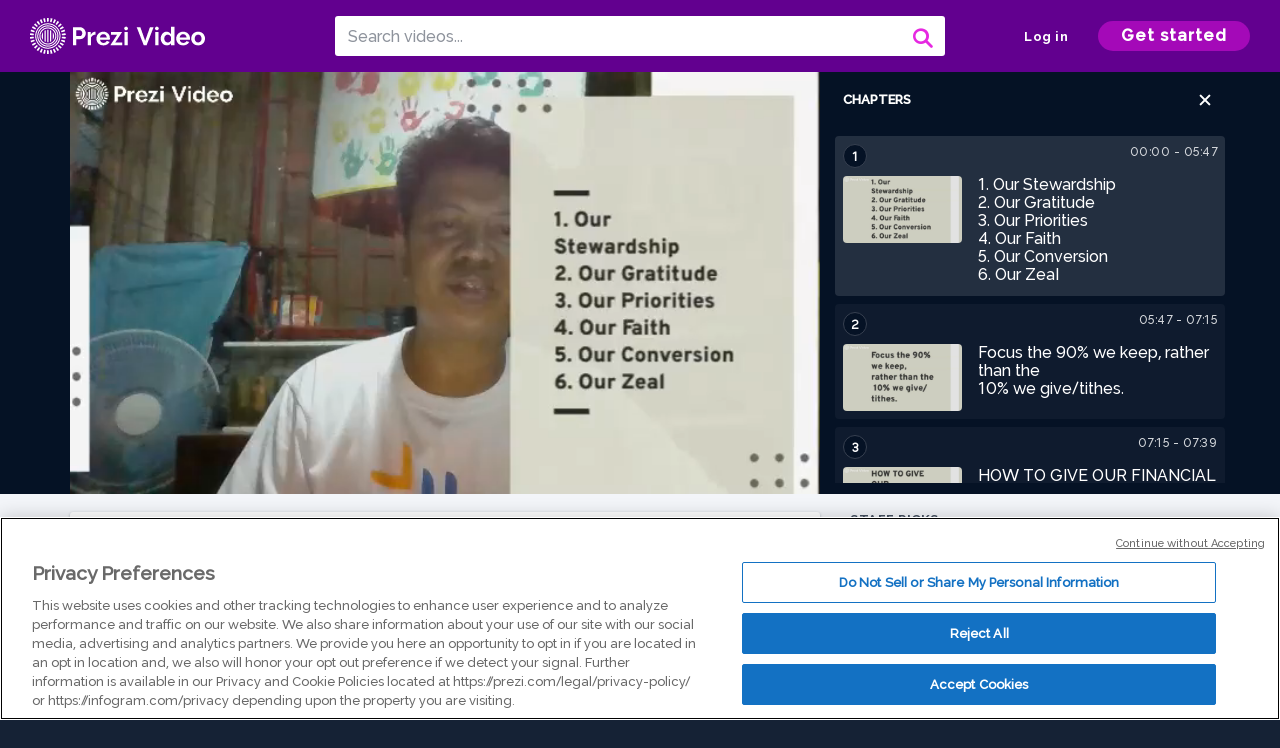

--- FILE ---
content_type: text/html; charset=utf-8
request_url: https://prezi.com/v/ednwoduzc8_z/cfc-north-cluster/
body_size: 14526
content:
<!DOCTYPE html><html lang="en"><head ><!-- OneTrust Cookies Consent Notice start --><script src="https://cdn.cookielaw.org/scripttemplates/otSDKStub.js" data-document-language="true" type="text/javascript" charset="UTF-8" data-domain-script="babb4261-7c8b-4e0d-9b99-ce4e6e126a13"></script><script src="https://package-bundles.prezi.com/cookie-consent/cookie-consent.1.0.6/cookie-consent.js"></script><!-- OneTrust Cookies Consent Notice end --><title>
    CFC NORTH CLUSTER by Rujaen Varon on Prezi Video
</title><link rel="preload" as="font" crossorigin="" type="font/woff2" href="//assets1.prezicdn.net/common/fonts/raleway-regular.woff2"><link rel="preload" as="font" crossorigin="" type="font/woff2" href="//assets1.prezicdn.net/common/fonts/raleway-medium.woff2"><link rel="preload" as="font" crossorigin="" type="font/woff2" href="//assets1.prezicdn.net/common/fonts/raleway-semibold.woff2"><link rel="preload" as="font" crossorigin="" type="font/woff2" href="//assets1.prezicdn.net/common/fonts/raleway-bold.woff2"><!-- Common Metadata --><meta charset="utf-8"><meta http-equiv="X-UA-Compatible" content="IE=edge" /><meta name="viewport" content="width=device-width, initial-scale=1"><meta name="verify-v1" content="eyaAlbc+dH3kl2VfR/7FXmEfNj940c7ERDeqoUWtmUk="><meta name="msvalidate.01" content="256D24D16694018A98CD38E3CB2E4132"><meta name="y_key" content="c35eebc2904a0fbc"><link rel="shortcut icon" href="https://assets.prezicdn.net/assets-versioned/prezipage-versioned/v0.1.0-46-ge7f2ecf3-r20339917199a1/common/img/favicon.ico?v=2" type="image/x-icon"><link rel="apple-touch-icon-precomposed" href="https://assets.prezicdn.net/assets-versioned/prezipage-versioned/v0.1.0-46-ge7f2ecf3-r20339917199a1/common/img/prezi-apple-touch-icon.png"><meta property="og:site_name" content="prezi.com"/><meta property="fb:app_id" content="298315034451"/><meta property="twitter:account_id" content="35860484" /><link rel="canonical" href="https://prezi.com/v/ednwoduzc8_z/cfc-north-cluster/" /><!-- Extra Metadata --><meta property="og:type" content="video.other" /><meta property="og:image:width" content="1280" /><meta property="og:image:height" content="720" /><meta property="og:video" content="https://videocdn.prezi.com/ednwoduzc8_z/video.mp4?response-content-disposition=attachment&amp;X-Amz-Algorithm=AWS4-HMAC-SHA256&amp;X-Amz-Credential=AKIA3M6LRY3FRH3FLS6K%2F20260120%2Fus-east-1%2Fs3%2Faws4_request&amp;X-Amz-Date=20260120T060000Z&amp;X-Amz-Expires=21600&amp;X-Amz-SignedHeaders=host&amp;X-Amz-Signature=e6f1b88ba621415d0de36febfbb71ed949c3c1d93724c6b5cf91fc3e3c64b38f" /><meta property="og:video:url" content="https://videocdn.prezi.com/ednwoduzc8_z/video.mp4?response-content-disposition=attachment&amp;X-Amz-Algorithm=AWS4-HMAC-SHA256&amp;X-Amz-Credential=AKIA3M6LRY3FRH3FLS6K%2F20260120%2Fus-east-1%2Fs3%2Faws4_request&amp;X-Amz-Date=20260120T060000Z&amp;X-Amz-Expires=21600&amp;X-Amz-SignedHeaders=host&amp;X-Amz-Signature=e6f1b88ba621415d0de36febfbb71ed949c3c1d93724c6b5cf91fc3e3c64b38f" /><meta property="og:video:secure_url" content="https://videocdn.prezi.com/ednwoduzc8_z/video.mp4?response-content-disposition=attachment&amp;X-Amz-Algorithm=AWS4-HMAC-SHA256&amp;X-Amz-Credential=AKIA3M6LRY3FRH3FLS6K%2F20260120%2Fus-east-1%2Fs3%2Faws4_request&amp;X-Amz-Date=20260120T060000Z&amp;X-Amz-Expires=21600&amp;X-Amz-SignedHeaders=host&amp;X-Amz-Signature=e6f1b88ba621415d0de36febfbb71ed949c3c1d93724c6b5cf91fc3e3c64b38f" /><meta property="og:video:type" content="video/mp4" /><meta property="og:video:width" content="1280" /><meta property="og:video:height" content="720" /><meta property="description" content="2nd.part" /><meta property="og:description" content="2nd.part" /><meta property="og:url" content="https://prezi.com/v/ednwoduzc8_z/cfc-north-cluster/" /><meta property="og:title" content="CFC NORTH CLUSTER" /><meta property="og:image" content="https://videothumbcdn.prezi.com/ednwoduzc8_z/thumbnail.0000000.jpg" /><meta name="twitter:card" content="summary_large_image" /><meta name="twitter:description" content="2nd.part" /><meta name="twitter:domain" content="prezi.com" /><meta name="twitter:url" content="https://prezi.com/v/ednwoduzc8_z/cfc-north-cluster/" /><meta name="twitter:title" content="CFC NORTH CLUSTER" /><meta name="twitter:image" content="https://videothumbcdn.prezi.com/ednwoduzc8_z/thumbnail.0000000.jpg" /><meta name="keywords" content="" /><script type="application/ld+json">
        {"@context": "http://schema.org", "@type": "VideoObject", "contentUrl": "https://videocdn.prezi.com/ednwoduzc8_z/video.mp4?response-content-disposition=attachment&X-Amz-Algorithm=AWS4-HMAC-SHA256&X-Amz-Credential=AKIA3M6LRY3FRH3FLS6K%2F20260120%2Fus-east-1%2Fs3%2Faws4_request&X-Amz-Date=20260120T060000Z&X-Amz-Expires=21600&X-Amz-SignedHeaders=host&X-Amz-Signature=e6f1b88ba621415d0de36febfbb71ed949c3c1d93724c6b5cf91fc3e3c64b38f", "description": "2nd.part", "embedUrl": "https://prezi.com/v/embed/ednwoduzc8_z/", "interactionStatistic": {"@type": "InteractionCounter", "interactionType": {"@type": "WatchAction"}, "userInteractionCount": 2}, "name": "CFC NORTH CLUSTER", "playerType": "HTML5", "thumbnailUrl": "https://videothumbcdn.prezi.com/ednwoduzc8_z/thumbnail.0000000.jpg", "transcript": "", "uploadDate": "2021-04-27T16:37:59", "hasPart": [{"@type": "Clip", "name": "1. Our Stewardship\n2. Our Gratitude\n3. Our Priorities\n4. Our Faith\n5. Our Conversion\n6. Our Zeal", "startOffset": 0, "endOffset": 346, "url": "https://prezi.com/v/ednwoduzc8_z/cfc-north-cluster/?t=0"}, {"@type": "Clip", "name": "Focus the 90% we keep, rather than the\n 10% we give/tithes.", "startOffset": 346, "endOffset": 434, "url": "https://prezi.com/v/ednwoduzc8_z/cfc-north-cluster/?t=346"}, {"@type": "Clip", "name": "HOW TO GIVE OUR FINANCIAL SUPPORT \n  * Maybe in CASH or CHECK\n", "startOffset": 434, "endOffset": 459, "url": "https://prezi.com/v/ednwoduzc8_z/cfc-north-cluster/?t=434"}, {"@type": "Clip", "name": "WHERE TO GIVE YOUR CONTRIBUTIONS\n  CFC center\n  Household Head\n  Chapter Head\n  Gcash 09174932805", "startOffset": 459, "endOffset": 527, "url": "https://prezi.com/v/ednwoduzc8_z/cfc-north-cluster/?t=459"}, {"@type": "Clip", "name": "CONCLUSION:\nGiving our financial support to the work of CFC is an expression of gratitude to GOD.", "startOffset": 527, "endOffset": 556, "url": "https://prezi.com/v/ednwoduzc8_z/cfc-north-cluster/?t=527"}, {"@type": "Clip", "name": "CONCLUSION:\nIf we love GOD, we need to love our neighbors as well. It also indicates the condition", "startOffset": 556, "endOffset": 565, "url": "https://prezi.com/v/ednwoduzc8_z/cfc-north-cluster/?t=556"}, {"@type": "Clip", "name": "CONCLUSION:\nof our hearts and the extent of our conversion in the Lord.  \nThank you and God bless!", "startOffset": 565, "endOffset": 577, "url": "https://prezi.com/v/ednwoduzc8_z/cfc-north-cluster/?t=565"}]}
    </script><link rel="alternate" type="application/json+oembed" href="https://prezi.com/v/oembed/?format=json&amp;url=https%3A%2F%2Fprezi.com%2Fv%2Fednwoduzc8_z%2Fcfc-north-cluster%2F" title="CFC NORTH CLUSTER" /><link rel="alternate" type="text/xml+oembed" href="https://prezi.com/v/oembed/?format=xml&amp;url=https%3A%2F%2Fprezi.com%2Fv%2Fednwoduzc8_z%2Fcfc-north-cluster%2F" title="CFC NORTH CLUSTER" /><!-- Init window.Site --><script type="text/javascript">
            window.Site = {};
            Site.LOG_SERVICE_ENDPOINT = 'https://hslogger-app.prezi.com/log/';
            Site.LOG_API_ENDPOINT = '//prezi.com';
            Site.user_id = 0;
        </script><!-- Google Data Layer --><!-- Google Tag Manager --><script id="google-tag-manager">
    
        window.dataLayer = window.dataLayer || [];
        dataLayer.push({
            countryCode: 'US'
        });
    
    (function(w,d,s,l,i){w[l]=w[l]||[];w[l].push({'gtm.start': new Date().getTime(),event:'gtm.js'});var f=d.getElementsByTagName(s)[0],j=d.createElement(s),dl=l!='dataLayer'?'&l='+l:'';j.async=true;j.src='//www.googletagmanager.com/gtm.js?id='+i+dl;f.parentNode.insertBefore(j,f);})(window,document,'script','dataLayer','GTM-MQ6FG2');
</script><!-- JS --><script type="text/javascript">
        var pageStartTime = Date.now();
        var appData = JSON.parse("{\u0022description\u0022: \u00222nd.part\u0022, \u0022evaluatedFeatures\u0022: {\u0022bb\u002Dadapt\u002Dembed\u002Ddata\u002Dvideo\u002Dview\u002Dpage\u0022: false, \u0022allow\u002Dcontent\u002Dcuration\u0022: false, \u0022video\u002Dchapters\u002Dsave\u002Dcontent\u0022: false, \u0022pv\u002Dview\u002Dpage\u002Daudio\u002Dtranscript\u002Duse\u002Dsrt\u0022: true, \u0022pv\u002Dview\u002Dpage\u002Dview\u002Dsizes\u0022: true, \u0022vc\u002Dabtest\u002Dshow\u002Dvideo\u002Dad\u002Don\u002Dvideos\u0022: false, \u0022vc\u002Dabtest\u002Dshow\u002Dvideo\u002Dad\u002Don\u002Dvideos\u002D\u002Dsignup\u002Dflow\u0022: false, \u0022vc\u002Dabtest\u002Dshow\u002Dvideo\u002Dad\u002Don\u002Dvideos\u002D\u002Dvideo\u002Dpage\u002Dflow\u0022: false, \u0022vc\u002Dabtest\u002Dshow\u002Dvideo\u002Dad\u002Don\u002Dvideos\u002D\u002Dmain\u002Dpage\u002Dflow\u0022: false, \u0022ua\u002Dretest\u002Dctas\u002Dlead\u002Dto\u002Dfreemium\u002Don\u002Dview\u002Dpages\u0022: false}, \u0022isAuthenticated\u0022: false, \u0022isGuest\u0022: false, \u0022isMobile\u0022: false, \u0022lastModifiedDateString\u0022: \u0022Created April 27, 2021\u0022, \u0022viewerEmail\u0022: null, \u0022viewerName\u0022: null, \u0022viewerOid\u0022: null, \u0022presentationMetadata\u0022: {\u0022oid\u0022: \u0022ednwoduzc8_z\u0022, \u0022ownerId\u0022: 303722995, \u0022ownerOid\u0022: \u0022kmsbrzk3gxqw\u0022, \u0022storageName\u0022: \u00220901.static.prezi.com\u0022, \u0022title\u0022: \u0022CFC NORTH CLUSTER\u0022, \u0022description\u0022: \u00222nd.part\u0022, \u0022public\u0022: true, \u0022createdAt\u0022: \u00222021\u002D04\u002D27T16:37:59\u0022, \u0022modifiedAt\u0022: \u00222021\u002D04\u002D27T17:39:56\u0022, \u0022showcaseProhibited\u0022: false, \u0022copyright\u0022: 1, \u0022copyrightAsStr\u0022: \u0022Prezi reusable\u0022, \u0022schemaVersion\u0022: \u0022airv1l1\u0022, \u0022schemaVersionName\u0022: \u0022AIR_VIDEO_LITE\u0022, \u0022productType\u0022: \u0022pitch\u0022, \u0022isNew\u0022: false, \u0022previewUrls\u0022: {\u0022firstFrame\u0022: \u0022https://0901.static.prezi.com/preview/v2/56ciln4ihjnvp5ycskfy5lxzw36jc3sachvcdoaizecfr3dnitcq_1_0.png\u0022, \u0022overview\u0022: \u0022https://0901.static.prezi.com/preview/v2/56ciln4ihjnvp5ycskfy5lxzw36jc3sachvcdoaizecfr3dnitcq_0_0.png\u0022, \u0022smallerOverview\u0022: \u0022https://0901.static.prezi.com/preview/v2/56ciln4ihjnvp5ycskfy5lxzw36jc3sachvcdoaizecfr3dnitcq_2_0.png\u0022, \u0022largerOverview\u0022: \u0022https://0901.static.prezi.com/preview/v2/56ciln4ihjnvp5ycskfy5lxzw36jc3sachvcdoaizecfr3dnitcq_3_0.png\u0022}, \u0022absoluteLandingUrl\u0022: \u0022https://prezi.com/v/ednwoduzc8_z/cfc\u002Dnorth\u002Dcluster/\u0022, \u0022absoluteMobileLandingUrl\u0022: \u0022https://prezi.com/m/ednwoduzc8_z/cfc\u002Dnorth\u002Dcluster/\u0022, \u0022currentVersion\u0022: 2, \u0022StorageId\u0022: 15, \u0022privacy\u0022: \u0022public\u0022, \u0022userPermissions\u0022: {\u0022preziOid\u0022: \u0022ednwoduzc8_z\u0022, \u0022userId\u0022: 0, \u0022isViewer\u0022: false, \u0022isCollaborator\u0022: false, \u0022isManager\u0022: false, \u0022canView\u0022: true, \u0022canEdit\u0022: false, \u0022canComment\u0022: false, \u0022canMakeCopy\u0022: true, \u0022canDelete\u0022: false, \u0022canInviteForEdit\u0022: false, \u0022canInviteForView\u0022: false, \u0022canInviteForViewTogether\u0022: false, \u0022canInviteForComment\u0022: false, \u0022canRemoveCollaborator\u0022: false, \u0022canRemoveCommenter\u0022: false, \u0022canPublish\u0022: false, \u0022canDownload\u0022: false, \u0022canUnsubscribe\u0022: false, \u0022canSetReuse\u0022: false, \u0022canSetPrivate\u0022: false}, \u0022qualityScore\u0022: 100, \u0022slug\u0022: \u0022cfc\u002Dnorth\u002Dcluster\u0022, \u0022owner\u0022: {\u0022id\u0022: 303722995, \u0022oid\u0022: \u0022kmsbrzk3gxqw\u0022, \u0022aboutText\u0022: \u0022\u0022, \u0022firstName\u0022: \u0022Rujaen\u0022, \u0022lastName\u0022: \u0022Varon\u0022, \u0022username\u0022: \u0022kmsbrzk3gxqw\u0022, \u0022publicDisplayName\u0022: \u0022Rujaen Varon\u0022, \u0022isActive\u0022: true}, \u0022tags\u0022: [], \u0022videoStatus\u0022: \u0022COMPLETED\u0022, \u0022videoStatusMp4\u0022: \u0022COMPLETED\u0022, \u0022videoStatusHls\u0022: \u0022COMPLETED\u0022, \u0022videoUrl\u0022: \u0022https://prezi\u002Dair\u002Dweb.s3.amazonaws.com/ednwoduzc8_z/video.mp4\u0022, \u0022videoSignedUrl\u0022: \u0022https://videocdn.prezi.com/ednwoduzc8_z/video.mp4?response\u002Dcontent\u002Ddisposition\u003Dattachment\u0026X\u002DAmz\u002DAlgorithm\u003DAWS4\u002DHMAC\u002DSHA256\u0026X\u002DAmz\u002DCredential\u003DAKIA3M6LRY3FRH3FLS6K%2F20260120%2Fus\u002Deast\u002D1%2Fs3%2Faws4_request\u0026X\u002DAmz\u002DDate\u003D20260120T060000Z\u0026X\u002DAmz\u002DExpires\u003D21600\u0026X\u002DAmz\u002DSignedHeaders\u003Dhost\u0026X\u002DAmz\u002DSignature\u003De6f1b88ba621415d0de36febfbb71ed949c3c1d93724c6b5cf91fc3e3c64b38f\u0022, \u0022videoSignedUrlWithTitle\u0022: \u0022https://videocdn.prezi.com/ednwoduzc8_z/video.mp4?response\u002Dcontent\u002Ddisposition\u003Dattachment%3B%20filename%3D%22cfc\u002Dnorth\u002Dcluster.mp4%22\u0026X\u002DAmz\u002DAlgorithm\u003DAWS4\u002DHMAC\u002DSHA256\u0026X\u002DAmz\u002DCredential\u003DAKIA3M6LRY3FRH3FLS6K%2F20260120%2Fus\u002Deast\u002D1%2Fs3%2Faws4_request\u0026X\u002DAmz\u002DDate\u003D20260120T060000Z\u0026X\u002DAmz\u002DExpires\u003D21600\u0026X\u002DAmz\u002DSignedHeaders\u003Dhost\u0026X\u002DAmz\u002DSignature\u003D20124a363ece09159faa68c35f1c1964985e43a607de1244d8dd0c1d442d0e1a\u0022, \u0022videoThumbnailUrl\u0022: \u0022https://prezi\u002Dair\u002Dthumbnail.s3.amazonaws.com/ednwoduzc8_z/thumbnail.0000000.jpg\u0022, \u0022videoSignedThumbnailUrl\u0022: \u0022https://videothumbcdn.prezi.com/ednwoduzc8_z/thumbnail.0000000.jpg\u0022, \u0022videoThumbnailFrequencyMsec\u0022: 5000, \u0022videoThumbnailCount\u0022: 116, \u0022videoThumbnailPrefix\u0022: \u0022https://videothumbcdn.prezi.com/ednwoduzc8_z/thumbnail.\u0022, \u0022videoThumbnailSmallPrefix\u0022: \u0022https://videothumbcdn.prezi.com/ednwoduzc8_z/thumbnail\u002Dsm.\u0022, \u0022videoDuration\u0022: 577633, \u0022videoTranscodingJobId\u0022: \u00221619536908505\u002Di4y0l9\u0022, \u0022videoTranscodingLedgerVersion\u0022: 5, \u0022videoHlsManifestUrl\u0022: \u0022https://prezi\u002Dair\u002Dweb.s3.amazonaws.com/ednwoduzc8_z/hls/hls.m3u8\u0022, \u0022videoHlsManifestPlaybackUrl\u0022: \u0022https://streamingcdn.prezi.com/ednwoduzc8_z/hls/hls.m3u8\u0022, \u0022hasVideoHlsManifest\u0022: true, \u0022videoHlsManifest\u0022: {\u0022manifests\u0022: [{\u0022meta\u0022: \u0022#EXTM3U\u005Cn#EXT\u002DX\u002DVERSION:3\u005Cn#EXT\u002DX\u002DINDEPENDENT\u002DSEGMENTS\u005Cn#EXT\u002DX\u002DSTREAM\u002DINF:BANDWIDTH\u003D311929,AVERAGE\u002DBANDWIDTH\u003D236938,CODECS\u003D\u005C\u0022avc1.77.30,mp4a.40.2\u005C\u0022,RESOLUTION\u003D640x360,FRAME\u002DRATE\u003D30.000\u005Cn\u0022, \u0022manifest\u0022: \u0022#EXTM3U\u005Cn#EXT\u002DX\u002DVERSION:3\u005Cn#EXT\u002DX\u002DTARGETDURATION:10\u005Cn#EXT\u002DX\u002DMEDIA\u002DSEQUENCE:1\u005Cn#EXT\u002DX\u002DPLAYLIST\u002DTYPE:VOD\u005Cn#EXTINF:10,\u005Cnhttps://streamingcdn.prezi.com/ednwoduzc8_z/hls/hls360p_00001.ts?Key\u002DPair\u002DId\u003DAPKAJAMIWKOHB6YSG7TQ\u0026Policy\u003DeyJTdGF0ZW1lbnQiOlt7IlJlc291cmNlIjoiaHR0cHM6Ly9zdHJlYW1pbmdjZG4ucHJlemkuY29tL2VkbndvZHV6Yzhfei8qIiwiQ29uZGl0aW9uIjp7IkRhdGVMZXNzVGhhbiI6eyJBV1M6RXBvY2hUaW1lIjoxNzY4OTEzMjc2fX19XX0_\u0026Signature\u003DPn3eTWG1ObUjOxKWBDGcYdczgpVq~6\u002DxJ1e2wVT4prnhirhJopLPWDhqOuH\u002DsYaPifwEpnbssM9CgSYlmfrvWeDb2ZR\u002Do5FvrCEiAGGJqK2O5gADTOnx2YdsCdTZW9Twul3H36kjVoblnL2jGx9E7NrJSE6989\u002DiGbZL0wcsxd1~d8sgeIhCWTOd8FoNYDlCZyjsxXjXlQ~E\u002DSl~AsUgDwf1Cy3LcOaCWnsi0YhKTTgPmRLDwZ6sXNeJdQmHfftgU19w0cmcNoiG1wlEzNVALG1v6lR1KK~aP79uFDPckcioZUn1ZrtTPjk7f5eD5oSamGk8I6mW8LHF9aw010N3ww__\u005Cn#EXTINF:10,\u005Cnhttps://streamingcdn.prezi.com/ednwoduzc8_z/hls/hls360p_00002.ts?Key\u002DPair\u002DId\u003DAPKAJAMIWKOHB6YSG7TQ\u0026Policy\u003DeyJTdGF0ZW1lbnQiOlt7IlJlc291cmNlIjoiaHR0cHM6Ly9zdHJlYW1pbmdjZG4ucHJlemkuY29tL2VkbndvZHV6Yzhfei8qIiwiQ29uZGl0aW9uIjp7IkRhdGVMZXNzVGhhbiI6eyJBV1M6RXBvY2hUaW1lIjoxNzY4OTEzMjc2fX19XX0_\u0026Signature\u003DPn3eTWG1ObUjOxKWBDGcYdczgpVq~6\u002DxJ1e2wVT4prnhirhJopLPWDhqOuH\u002DsYaPifwEpnbssM9CgSYlmfrvWeDb2ZR\u002Do5FvrCEiAGGJqK2O5gADTOnx2YdsCdTZW9Twul3H36kjVoblnL2jGx9E7NrJSE6989\u002DiGbZL0wcsxd1~d8sgeIhCWTOd8FoNYDlCZyjsxXjXlQ~E\u002DSl~AsUgDwf1Cy3LcOaCWnsi0YhKTTgPmRLDwZ6sXNeJdQmHfftgU19w0cmcNoiG1wlEzNVALG1v6lR1KK~aP79uFDPckcioZUn1ZrtTPjk7f5eD5oSamGk8I6mW8LHF9aw010N3ww__\u005Cn#EXTINF:10,\u005Cnhttps://streamingcdn.prezi.com/ednwoduzc8_z/hls/hls360p_00003.ts?Key\u002DPair\u002DId\u003DAPKAJAMIWKOHB6YSG7TQ\u0026Policy\u003DeyJTdGF0ZW1lbnQiOlt7IlJlc291cmNlIjoiaHR0cHM6Ly9zdHJlYW1pbmdjZG4ucHJlemkuY29tL2VkbndvZHV6Yzhfei8qIiwiQ29uZGl0aW9uIjp7IkRhdGVMZXNzVGhhbiI6eyJBV1M6RXBvY2hUaW1lIjoxNzY4OTEzMjc2fX19XX0_\u0026Signature\u003DPn3eTWG1ObUjOxKWBDGcYdczgpVq~6\u002DxJ1e2wVT4prnhirhJopLPWDhqOuH\u002DsYaPifwEpnbssM9CgSYlmfrvWeDb2ZR\u002Do5FvrCEiAGGJqK2O5gADTOnx2YdsCdTZW9Twul3H36kjVoblnL2jGx9E7NrJSE6989\u002DiGbZL0wcsxd1~d8sgeIhCWTOd8FoNYDlCZyjsxXjXlQ~E\u002DSl~AsUgDwf1Cy3LcOaCWnsi0YhKTTgPmRLDwZ6sXNeJdQmHfftgU19w0cmcNoiG1wlEzNVALG1v6lR1KK~aP79uFDPckcioZUn1ZrtTPjk7f5eD5oSamGk8I6mW8LHF9aw010N3ww__\u005Cn#EXTINF:10,\u005Cnhttps://streamingcdn.prezi.com/ednwoduzc8_z/hls/hls360p_00004.ts?Key\u002DPair\u002DId\u003DAPKAJAMIWKOHB6YSG7TQ\u0026Policy\u003DeyJTdGF0ZW1lbnQiOlt7IlJlc291cmNlIjoiaHR0cHM6Ly9zdHJlYW1pbmdjZG4ucHJlemkuY29tL2VkbndvZHV6Yzhfei8qIiwiQ29uZGl0aW9uIjp7IkRhdGVMZXNzVGhhbiI6eyJBV1M6RXBvY2hUaW1lIjoxNzY4OTEzMjc2fX19XX0_\u0026Signature\u003DPn3eTWG1ObUjOxKWBDGcYdczgpVq~6\u002DxJ1e2wVT4prnhirhJopLPWDhqOuH\u002DsYaPifwEpnbssM9CgSYlmfrvWeDb2ZR\u002Do5FvrCEiAGGJqK2O5gADTOnx2YdsCdTZW9Twul3H36kjVoblnL2jGx9E7NrJSE6989\u002DiGbZL0wcsxd1~d8sgeIhCWTOd8FoNYDlCZyjsxXjXlQ~E\u002DSl~AsUgDwf1Cy3LcOaCWnsi0YhKTTgPmRLDwZ6sXNeJdQmHfftgU19w0cmcNoiG1wlEzNVALG1v6lR1KK~aP79uFDPckcioZUn1ZrtTPjk7f5eD5oSamGk8I6mW8LHF9aw010N3ww__\u005Cn#EXTINF:10,\u005Cnhttps://streamingcdn.prezi.com/ednwoduzc8_z/hls/hls360p_00005.ts?Key\u002DPair\u002DId\u003DAPKAJAMIWKOHB6YSG7TQ\u0026Policy\u003DeyJTdGF0ZW1lbnQiOlt7IlJlc291cmNlIjoiaHR0cHM6Ly9zdHJlYW1pbmdjZG4ucHJlemkuY29tL2VkbndvZHV6Yzhfei8qIiwiQ29uZGl0aW9uIjp7IkRhdGVMZXNzVGhhbiI6eyJBV1M6RXBvY2hUaW1lIjoxNzY4OTEzMjc2fX19XX0_\u0026Signature\u003DPn3eTWG1ObUjOxKWBDGcYdczgpVq~6\u002DxJ1e2wVT4prnhirhJopLPWDhqOuH\u002DsYaPifwEpnbssM9CgSYlmfrvWeDb2ZR\u002Do5FvrCEiAGGJqK2O5gADTOnx2YdsCdTZW9Twul3H36kjVoblnL2jGx9E7NrJSE6989\u002DiGbZL0wcsxd1~d8sgeIhCWTOd8FoNYDlCZyjsxXjXlQ~E\u002DSl~AsUgDwf1Cy3LcOaCWnsi0YhKTTgPmRLDwZ6sXNeJdQmHfftgU19w0cmcNoiG1wlEzNVALG1v6lR1KK~aP79uFDPckcioZUn1ZrtTPjk7f5eD5oSamGk8I6mW8LHF9aw010N3ww__\u005Cn#EXTINF:10,\u005Cnhttps://streamingcdn.prezi.com/ednwoduzc8_z/hls/hls360p_00006.ts?Key\u002DPair\u002DId\u003DAPKAJAMIWKOHB6YSG7TQ\u0026Policy\u003DeyJTdGF0ZW1lbnQiOlt7IlJlc291cmNlIjoiaHR0cHM6Ly9zdHJlYW1pbmdjZG4ucHJlemkuY29tL2VkbndvZHV6Yzhfei8qIiwiQ29uZGl0aW9uIjp7IkRhdGVMZXNzVGhhbiI6eyJBV1M6RXBvY2hUaW1lIjoxNzY4OTEzMjc2fX19XX0_\u0026Signature\u003DPn3eTWG1ObUjOxKWBDGcYdczgpVq~6\u002DxJ1e2wVT4prnhirhJopLPWDhqOuH\u002DsYaPifwEpnbssM9CgSYlmfrvWeDb2ZR\u002Do5FvrCEiAGGJqK2O5gADTOnx2YdsCdTZW9Twul3H36kjVoblnL2jGx9E7NrJSE6989\u002DiGbZL0wcsxd1~d8sgeIhCWTOd8FoNYDlCZyjsxXjXlQ~E\u002DSl~AsUgDwf1Cy3LcOaCWnsi0YhKTTgPmRLDwZ6sXNeJdQmHfftgU19w0cmcNoiG1wlEzNVALG1v6lR1KK~aP79uFDPckcioZUn1ZrtTPjk7f5eD5oSamGk8I6mW8LHF9aw010N3ww__\u005Cn#EXTINF:10,\u005Cnhttps://streamingcdn.prezi.com/ednwoduzc8_z/hls/hls360p_00007.ts?Key\u002DPair\u002DId\u003DAPKAJAMIWKOHB6YSG7TQ\u0026Policy\u003DeyJTdGF0ZW1lbnQiOlt7IlJlc291cmNlIjoiaHR0cHM6Ly9zdHJlYW1pbmdjZG4ucHJlemkuY29tL2VkbndvZHV6Yzhfei8qIiwiQ29uZGl0aW9uIjp7IkRhdGVMZXNzVGhhbiI6eyJBV1M6RXBvY2hUaW1lIjoxNzY4OTEzMjc2fX19XX0_\u0026Signature\u003DPn3eTWG1ObUjOxKWBDGcYdczgpVq~6\u002DxJ1e2wVT4prnhirhJopLPWDhqOuH\u002DsYaPifwEpnbssM9CgSYlmfrvWeDb2ZR\u002Do5FvrCEiAGGJqK2O5gADTOnx2YdsCdTZW9Twul3H36kjVoblnL2jGx9E7NrJSE6989\u002DiGbZL0wcsxd1~d8sgeIhCWTOd8FoNYDlCZyjsxXjXlQ~E\u002DSl~AsUgDwf1Cy3LcOaCWnsi0YhKTTgPmRLDwZ6sXNeJdQmHfftgU19w0cmcNoiG1wlEzNVALG1v6lR1KK~aP79uFDPckcioZUn1ZrtTPjk7f5eD5oSamGk8I6mW8LHF9aw010N3ww__\u005Cn#EXTINF:10,\u005Cnhttps://streamingcdn.prezi.com/ednwoduzc8_z/hls/hls360p_00008.ts?Key\u002DPair\u002DId\u003DAPKAJAMIWKOHB6YSG7TQ\u0026Policy\u003DeyJTdGF0ZW1lbnQiOlt7IlJlc291cmNlIjoiaHR0cHM6Ly9zdHJlYW1pbmdjZG4ucHJlemkuY29tL2VkbndvZHV6Yzhfei8qIiwiQ29uZGl0aW9uIjp7IkRhdGVMZXNzVGhhbiI6eyJBV1M6RXBvY2hUaW1lIjoxNzY4OTEzMjc2fX19XX0_\u0026Signature\u003DPn3eTWG1ObUjOxKWBDGcYdczgpVq~6\u002DxJ1e2wVT4prnhirhJopLPWDhqOuH\u002DsYaPifwEpnbssM9CgSYlmfrvWeDb2ZR\u002Do5FvrCEiAGGJqK2O5gADTOnx2YdsCdTZW9Twul3H36kjVoblnL2jGx9E7NrJSE6989\u002DiGbZL0wcsxd1~d8sgeIhCWTOd8FoNYDlCZyjsxXjXlQ~E\u002DSl~AsUgDwf1Cy3LcOaCWnsi0YhKTTgPmRLDwZ6sXNeJdQmHfftgU19w0cmcNoiG1wlEzNVALG1v6lR1KK~aP79uFDPckcioZUn1ZrtTPjk7f5eD5oSamGk8I6mW8LHF9aw010N3ww__\u005Cn#EXTINF:10,\u005Cnhttps://streamingcdn.prezi.com/ednwoduzc8_z/hls/hls360p_00009.ts?Key\u002DPair\u002DId\u003DAPKAJAMIWKOHB6YSG7TQ\u0026Policy\u003DeyJTdGF0ZW1lbnQiOlt7IlJlc291cmNlIjoiaHR0cHM6Ly9zdHJlYW1pbmdjZG4ucHJlemkuY29tL2VkbndvZHV6Yzhfei8qIiwiQ29uZGl0aW9uIjp7IkRhdGVMZXNzVGhhbiI6eyJBV1M6RXBvY2hUaW1lIjoxNzY4OTEzMjc2fX19XX0_\u0026Signature\u003DPn3eTWG1ObUjOxKWBDGcYdczgpVq~6\u002DxJ1e2wVT4prnhirhJopLPWDhqOuH\u002DsYaPifwEpnbssM9CgSYlmfrvWeDb2ZR\u002Do5FvrCEiAGGJqK2O5gADTOnx2YdsCdTZW9Twul3H36kjVoblnL2jGx9E7NrJSE6989\u002DiGbZL0wcsxd1~d8sgeIhCWTOd8FoNYDlCZyjsxXjXlQ~E\u002DSl~AsUgDwf1Cy3LcOaCWnsi0YhKTTgPmRLDwZ6sXNeJdQmHfftgU19w0cmcNoiG1wlEzNVALG1v6lR1KK~aP79uFDPckcioZUn1ZrtTPjk7f5eD5oSamGk8I6mW8LHF9aw010N3ww__\u005Cn#EXTINF:10,\u005Cnhttps://streamingcdn.prezi.com/ednwoduzc8_z/hls/hls360p_00010.ts?Key\u002DPair\u002DId\u003DAPKAJAMIWKOHB6YSG7TQ\u0026Policy\u003DeyJTdGF0ZW1lbnQiOlt7IlJlc291cmNlIjoiaHR0cHM6Ly9zdHJlYW1pbmdjZG4ucHJlemkuY29tL2VkbndvZHV6Yzhfei8qIiwiQ29uZGl0aW9uIjp7IkRhdGVMZXNzVGhhbiI6eyJBV1M6RXBvY2hUaW1lIjoxNzY4OTEzMjc2fX19XX0_\u0026Signature\u003DPn3eTWG1ObUjOxKWBDGcYdczgpVq~6\u002DxJ1e2wVT4prnhirhJopLPWDhqOuH\u002DsYaPifwEpnbssM9CgSYlmfrvWeDb2ZR\u002Do5FvrCEiAGGJqK2O5gADTOnx2YdsCdTZW9Twul3H36kjVoblnL2jGx9E7NrJSE6989\u002DiGbZL0wcsxd1~d8sgeIhCWTOd8FoNYDlCZyjsxXjXlQ~E\u002DSl~AsUgDwf1Cy3LcOaCWnsi0YhKTTgPmRLDwZ6sXNeJdQmHfftgU19w0cmcNoiG1wlEzNVALG1v6lR1KK~aP79uFDPckcioZUn1ZrtTPjk7f5eD5oSamGk8I6mW8LHF9aw010N3ww__\u005Cn#EXTINF:10,\u005Cnhttps://streamingcdn.prezi.com/ednwoduzc8_z/hls/hls360p_00011.ts?Key\u002DPair\u002DId\u003DAPKAJAMIWKOHB6YSG7TQ\u0026Policy\u003DeyJTdGF0ZW1lbnQiOlt7IlJlc291cmNlIjoiaHR0cHM6Ly9zdHJlYW1pbmdjZG4ucHJlemkuY29tL2VkbndvZHV6Yzhfei8qIiwiQ29uZGl0aW9uIjp7IkRhdGVMZXNzVGhhbiI6eyJBV1M6RXBvY2hUaW1lIjoxNzY4OTEzMjc2fX19XX0_\u0026Signature\u003DPn3eTWG1ObUjOxKWBDGcYdczgpVq~6\u002DxJ1e2wVT4prnhirhJopLPWDhqOuH\u002DsYaPifwEpnbssM9CgSYlmfrvWeDb2ZR\u002Do5FvrCEiAGGJqK2O5gADTOnx2YdsCdTZW9Twul3H36kjVoblnL2jGx9E7NrJSE6989\u002DiGbZL0wcsxd1~d8sgeIhCWTOd8FoNYDlCZyjsxXjXlQ~E\u002DSl~AsUgDwf1Cy3LcOaCWnsi0YhKTTgPmRLDwZ6sXNeJdQmHfftgU19w0cmcNoiG1wlEzNVALG1v6lR1KK~aP79uFDPckcioZUn1ZrtTPjk7f5eD5oSamGk8I6mW8LHF9aw010N3ww__\u005Cn#EXTINF:10,\u005Cnhttps://streamingcdn.prezi.com/ednwoduzc8_z/hls/hls360p_00012.ts?Key\u002DPair\u002DId\u003DAPKAJAMIWKOHB6YSG7TQ\u0026Policy\u003DeyJTdGF0ZW1lbnQiOlt7IlJlc291cmNlIjoiaHR0cHM6Ly9zdHJlYW1pbmdjZG4ucHJlemkuY29tL2VkbndvZHV6Yzhfei8qIiwiQ29uZGl0aW9uIjp7IkRhdGVMZXNzVGhhbiI6eyJBV1M6RXBvY2hUaW1lIjoxNzY4OTEzMjc2fX19XX0_\u0026Signature\u003DPn3eTWG1ObUjOxKWBDGcYdczgpVq~6\u002DxJ1e2wVT4prnhirhJopLPWDhqOuH\u002DsYaPifwEpnbssM9CgSYlmfrvWeDb2ZR\u002Do5FvrCEiAGGJqK2O5gADTOnx2YdsCdTZW9Twul3H36kjVoblnL2jGx9E7NrJSE6989\u002DiGbZL0wcsxd1~d8sgeIhCWTOd8FoNYDlCZyjsxXjXlQ~E\u002DSl~AsUgDwf1Cy3LcOaCWnsi0YhKTTgPmRLDwZ6sXNeJdQmHfftgU19w0cmcNoiG1wlEzNVALG1v6lR1KK~aP79uFDPckcioZUn1ZrtTPjk7f5eD5oSamGk8I6mW8LHF9aw010N3ww__\u005Cn#EXTINF:10,\u005Cnhttps://streamingcdn.prezi.com/ednwoduzc8_z/hls/hls360p_00013.ts?Key\u002DPair\u002DId\u003DAPKAJAMIWKOHB6YSG7TQ\u0026Policy\u003DeyJTdGF0ZW1lbnQiOlt7IlJlc291cmNlIjoiaHR0cHM6Ly9zdHJlYW1pbmdjZG4ucHJlemkuY29tL2VkbndvZHV6Yzhfei8qIiwiQ29uZGl0aW9uIjp7IkRhdGVMZXNzVGhhbiI6eyJBV1M6RXBvY2hUaW1lIjoxNzY4OTEzMjc2fX19XX0_\u0026Signature\u003DPn3eTWG1ObUjOxKWBDGcYdczgpVq~6\u002DxJ1e2wVT4prnhirhJopLPWDhqOuH\u002DsYaPifwEpnbssM9CgSYlmfrvWeDb2ZR\u002Do5FvrCEiAGGJqK2O5gADTOnx2YdsCdTZW9Twul3H36kjVoblnL2jGx9E7NrJSE6989\u002DiGbZL0wcsxd1~d8sgeIhCWTOd8FoNYDlCZyjsxXjXlQ~E\u002DSl~AsUgDwf1Cy3LcOaCWnsi0YhKTTgPmRLDwZ6sXNeJdQmHfftgU19w0cmcNoiG1wlEzNVALG1v6lR1KK~aP79uFDPckcioZUn1ZrtTPjk7f5eD5oSamGk8I6mW8LHF9aw010N3ww__\u005Cn#EXTINF:10,\u005Cnhttps://streamingcdn.prezi.com/ednwoduzc8_z/hls/hls360p_00014.ts?Key\u002DPair\u002DId\u003DAPKAJAMIWKOHB6YSG7TQ\u0026Policy\u003DeyJTdGF0ZW1lbnQiOlt7IlJlc291cmNlIjoiaHR0cHM6Ly9zdHJlYW1pbmdjZG4ucHJlemkuY29tL2VkbndvZHV6Yzhfei8qIiwiQ29uZGl0aW9uIjp7IkRhdGVMZXNzVGhhbiI6eyJBV1M6RXBvY2hUaW1lIjoxNzY4OTEzMjc2fX19XX0_\u0026Signature\u003DPn3eTWG1ObUjOxKWBDGcYdczgpVq~6\u002DxJ1e2wVT4prnhirhJopLPWDhqOuH\u002DsYaPifwEpnbssM9CgSYlmfrvWeDb2ZR\u002Do5FvrCEiAGGJqK2O5gADTOnx2YdsCdTZW9Twul3H36kjVoblnL2jGx9E7NrJSE6989\u002DiGbZL0wcsxd1~d8sgeIhCWTOd8FoNYDlCZyjsxXjXlQ~E\u002DSl~AsUgDwf1Cy3LcOaCWnsi0YhKTTgPmRLDwZ6sXNeJdQmHfftgU19w0cmcNoiG1wlEzNVALG1v6lR1KK~aP79uFDPckcioZUn1ZrtTPjk7f5eD5oSamGk8I6mW8LHF9aw010N3ww__\u005Cn#EXTINF:10,\u005Cnhttps://streamingcdn.prezi.com/ednwoduzc8_z/hls/hls360p_00015.ts?Key\u002DPair\u002DId\u003DAPKAJAMIWKOHB6YSG7TQ\u0026Policy\u003DeyJTdGF0ZW1lbnQiOlt7IlJlc291cmNlIjoiaHR0cHM6Ly9zdHJlYW1pbmdjZG4ucHJlemkuY29tL2VkbndvZHV6Yzhfei8qIiwiQ29uZGl0aW9uIjp7IkRhdGVMZXNzVGhhbiI6eyJBV1M6RXBvY2hUaW1lIjoxNzY4OTEzMjc2fX19XX0_\u0026Signature\u003DPn3eTWG1ObUjOxKWBDGcYdczgpVq~6\u002DxJ1e2wVT4prnhirhJopLPWDhqOuH\u002DsYaPifwEpnbssM9CgSYlmfrvWeDb2ZR\u002Do5FvrCEiAGGJqK2O5gADTOnx2YdsCdTZW9Twul3H36kjVoblnL2jGx9E7NrJSE6989\u002DiGbZL0wcsxd1~d8sgeIhCWTOd8FoNYDlCZyjsxXjXlQ~E\u002DSl~AsUgDwf1Cy3LcOaCWnsi0YhKTTgPmRLDwZ6sXNeJdQmHfftgU19w0cmcNoiG1wlEzNVALG1v6lR1KK~aP79uFDPckcioZUn1ZrtTPjk7f5eD5oSamGk8I6mW8LHF9aw010N3ww__\u005Cn#EXTINF:10,\u005Cnhttps://streamingcdn.prezi.com/ednwoduzc8_z/hls/hls360p_00016.ts?Key\u002DPair\u002DId\u003DAPKAJAMIWKOHB6YSG7TQ\u0026Policy\u003DeyJTdGF0ZW1lbnQiOlt7IlJlc291cmNlIjoiaHR0cHM6Ly9zdHJlYW1pbmdjZG4ucHJlemkuY29tL2VkbndvZHV6Yzhfei8qIiwiQ29uZGl0aW9uIjp7IkRhdGVMZXNzVGhhbiI6eyJBV1M6RXBvY2hUaW1lIjoxNzY4OTEzMjc2fX19XX0_\u0026Signature\u003DPn3eTWG1ObUjOxKWBDGcYdczgpVq~6\u002DxJ1e2wVT4prnhirhJopLPWDhqOuH\u002DsYaPifwEpnbssM9CgSYlmfrvWeDb2ZR\u002Do5FvrCEiAGGJqK2O5gADTOnx2YdsCdTZW9Twul3H36kjVoblnL2jGx9E7NrJSE6989\u002DiGbZL0wcsxd1~d8sgeIhCWTOd8FoNYDlCZyjsxXjXlQ~E\u002DSl~AsUgDwf1Cy3LcOaCWnsi0YhKTTgPmRLDwZ6sXNeJdQmHfftgU19w0cmcNoiG1wlEzNVALG1v6lR1KK~aP79uFDPckcioZUn1ZrtTPjk7f5eD5oSamGk8I6mW8LHF9aw010N3ww__\u005Cn#EXTINF:10,\u005Cnhttps://streamingcdn.prezi.com/ednwoduzc8_z/hls/hls360p_00017.ts?Key\u002DPair\u002DId\u003DAPKAJAMIWKOHB6YSG7TQ\u0026Policy\u003DeyJTdGF0ZW1lbnQiOlt7IlJlc291cmNlIjoiaHR0cHM6Ly9zdHJlYW1pbmdjZG4ucHJlemkuY29tL2VkbndvZHV6Yzhfei8qIiwiQ29uZGl0aW9uIjp7IkRhdGVMZXNzVGhhbiI6eyJBV1M6RXBvY2hUaW1lIjoxNzY4OTEzMjc2fX19XX0_\u0026Signature\u003DPn3eTWG1ObUjOxKWBDGcYdczgpVq~6\u002DxJ1e2wVT4prnhirhJopLPWDhqOuH\u002DsYaPifwEpnbssM9CgSYlmfrvWeDb2ZR\u002Do5FvrCEiAGGJqK2O5gADTOnx2YdsCdTZW9Twul3H36kjVoblnL2jGx9E7NrJSE6989\u002DiGbZL0wcsxd1~d8sgeIhCWTOd8FoNYDlCZyjsxXjXlQ~E\u002DSl~AsUgDwf1Cy3LcOaCWnsi0YhKTTgPmRLDwZ6sXNeJdQmHfftgU19w0cmcNoiG1wlEzNVALG1v6lR1KK~aP79uFDPckcioZUn1ZrtTPjk7f5eD5oSamGk8I6mW8LHF9aw010N3ww__\u005Cn#EXTINF:10,\u005Cnhttps://streamingcdn.prezi.com/ednwoduzc8_z/hls/hls360p_00018.ts?Key\u002DPair\u002DId\u003DAPKAJAMIWKOHB6YSG7TQ\u0026Policy\u003DeyJTdGF0ZW1lbnQiOlt7IlJlc291cmNlIjoiaHR0cHM6Ly9zdHJlYW1pbmdjZG4ucHJlemkuY29tL2VkbndvZHV6Yzhfei8qIiwiQ29uZGl0aW9uIjp7IkRhdGVMZXNzVGhhbiI6eyJBV1M6RXBvY2hUaW1lIjoxNzY4OTEzMjc2fX19XX0_\u0026Signature\u003DPn3eTWG1ObUjOxKWBDGcYdczgpVq~6\u002DxJ1e2wVT4prnhirhJopLPWDhqOuH\u002DsYaPifwEpnbssM9CgSYlmfrvWeDb2ZR\u002Do5FvrCEiAGGJqK2O5gADTOnx2YdsCdTZW9Twul3H36kjVoblnL2jGx9E7NrJSE6989\u002DiGbZL0wcsxd1~d8sgeIhCWTOd8FoNYDlCZyjsxXjXlQ~E\u002DSl~AsUgDwf1Cy3LcOaCWnsi0YhKTTgPmRLDwZ6sXNeJdQmHfftgU19w0cmcNoiG1wlEzNVALG1v6lR1KK~aP79uFDPckcioZUn1ZrtTPjk7f5eD5oSamGk8I6mW8LHF9aw010N3ww__\u005Cn#EXTINF:10,\u005Cnhttps://streamingcdn.prezi.com/ednwoduzc8_z/hls/hls360p_00019.ts?Key\u002DPair\u002DId\u003DAPKAJAMIWKOHB6YSG7TQ\u0026Policy\u003DeyJTdGF0ZW1lbnQiOlt7IlJlc291cmNlIjoiaHR0cHM6Ly9zdHJlYW1pbmdjZG4ucHJlemkuY29tL2VkbndvZHV6Yzhfei8qIiwiQ29uZGl0aW9uIjp7IkRhdGVMZXNzVGhhbiI6eyJBV1M6RXBvY2hUaW1lIjoxNzY4OTEzMjc2fX19XX0_\u0026Signature\u003DPn3eTWG1ObUjOxKWBDGcYdczgpVq~6\u002DxJ1e2wVT4prnhirhJopLPWDhqOuH\u002DsYaPifwEpnbssM9CgSYlmfrvWeDb2ZR\u002Do5FvrCEiAGGJqK2O5gADTOnx2YdsCdTZW9Twul3H36kjVoblnL2jGx9E7NrJSE6989\u002DiGbZL0wcsxd1~d8sgeIhCWTOd8FoNYDlCZyjsxXjXlQ~E\u002DSl~AsUgDwf1Cy3LcOaCWnsi0YhKTTgPmRLDwZ6sXNeJdQmHfftgU19w0cmcNoiG1wlEzNVALG1v6lR1KK~aP79uFDPckcioZUn1ZrtTPjk7f5eD5oSamGk8I6mW8LHF9aw010N3ww__\u005Cn#EXTINF:10,\u005Cnhttps://streamingcdn.prezi.com/ednwoduzc8_z/hls/hls360p_00020.ts?Key\u002DPair\u002DId\u003DAPKAJAMIWKOHB6YSG7TQ\u0026Policy\u003DeyJTdGF0ZW1lbnQiOlt7IlJlc291cmNlIjoiaHR0cHM6Ly9zdHJlYW1pbmdjZG4ucHJlemkuY29tL2VkbndvZHV6Yzhfei8qIiwiQ29uZGl0aW9uIjp7IkRhdGVMZXNzVGhhbiI6eyJBV1M6RXBvY2hUaW1lIjoxNzY4OTEzMjc2fX19XX0_\u0026Signature\u003DPn3eTWG1ObUjOxKWBDGcYdczgpVq~6\u002DxJ1e2wVT4prnhirhJopLPWDhqOuH\u002DsYaPifwEpnbssM9CgSYlmfrvWeDb2ZR\u002Do5FvrCEiAGGJqK2O5gADTOnx2YdsCdTZW9Twul3H36kjVoblnL2jGx9E7NrJSE6989\u002DiGbZL0wcsxd1~d8sgeIhCWTOd8FoNYDlCZyjsxXjXlQ~E\u002DSl~AsUgDwf1Cy3LcOaCWnsi0YhKTTgPmRLDwZ6sXNeJdQmHfftgU19w0cmcNoiG1wlEzNVALG1v6lR1KK~aP79uFDPckcioZUn1ZrtTPjk7f5eD5oSamGk8I6mW8LHF9aw010N3ww__\u005Cn#EXTINF:10,\u005Cnhttps://streamingcdn.prezi.com/ednwoduzc8_z/hls/hls360p_00021.ts?Key\u002DPair\u002DId\u003DAPKAJAMIWKOHB6YSG7TQ\u0026Policy\u003DeyJTdGF0ZW1lbnQiOlt7IlJlc291cmNlIjoiaHR0cHM6Ly9zdHJlYW1pbmdjZG4ucHJlemkuY29tL2VkbndvZHV6Yzhfei8qIiwiQ29uZGl0aW9uIjp7IkRhdGVMZXNzVGhhbiI6eyJBV1M6RXBvY2hUaW1lIjoxNzY4OTEzMjc2fX19XX0_\u0026Signature\u003DPn3eTWG1ObUjOxKWBDGcYdczgpVq~6\u002DxJ1e2wVT4prnhirhJopLPWDhqOuH\u002DsYaPifwEpnbssM9CgSYlmfrvWeDb2ZR\u002Do5FvrCEiAGGJqK2O5gADTOnx2YdsCdTZW9Twul3H36kjVoblnL2jGx9E7NrJSE6989\u002DiGbZL0wcsxd1~d8sgeIhCWTOd8FoNYDlCZyjsxXjXlQ~E\u002DSl~AsUgDwf1Cy3LcOaCWnsi0YhKTTgPmRLDwZ6sXNeJdQmHfftgU19w0cmcNoiG1wlEzNVALG1v6lR1KK~aP79uFDPckcioZUn1ZrtTPjk7f5eD5oSamGk8I6mW8LHF9aw010N3ww__\u005Cn#EXTINF:10,\u005Cnhttps://streamingcdn.prezi.com/ednwoduzc8_z/hls/hls360p_00022.ts?Key\u002DPair\u002DId\u003DAPKAJAMIWKOHB6YSG7TQ\u0026Policy\u003DeyJTdGF0ZW1lbnQiOlt7IlJlc291cmNlIjoiaHR0cHM6Ly9zdHJlYW1pbmdjZG4ucHJlemkuY29tL2VkbndvZHV6Yzhfei8qIiwiQ29uZGl0aW9uIjp7IkRhdGVMZXNzVGhhbiI6eyJBV1M6RXBvY2hUaW1lIjoxNzY4OTEzMjc2fX19XX0_\u0026Signature\u003DPn3eTWG1ObUjOxKWBDGcYdczgpVq~6\u002DxJ1e2wVT4prnhirhJopLPWDhqOuH\u002DsYaPifwEpnbssM9CgSYlmfrvWeDb2ZR\u002Do5FvrCEiAGGJqK2O5gADTOnx2YdsCdTZW9Twul3H36kjVoblnL2jGx9E7NrJSE6989\u002DiGbZL0wcsxd1~d8sgeIhCWTOd8FoNYDlCZyjsxXjXlQ~E\u002DSl~AsUgDwf1Cy3LcOaCWnsi0YhKTTgPmRLDwZ6sXNeJdQmHfftgU19w0cmcNoiG1wlEzNVALG1v6lR1KK~aP79uFDPckcioZUn1ZrtTPjk7f5eD5oSamGk8I6mW8LHF9aw010N3ww__\u005Cn#EXTINF:10,\u005Cnhttps://streamingcdn.prezi.com/ednwoduzc8_z/hls/hls360p_00023.ts?Key\u002DPair\u002DId\u003DAPKAJAMIWKOHB6YSG7TQ\u0026Policy\u003DeyJTdGF0ZW1lbnQiOlt7IlJlc291cmNlIjoiaHR0cHM6Ly9zdHJlYW1pbmdjZG4ucHJlemkuY29tL2VkbndvZHV6Yzhfei8qIiwiQ29uZGl0aW9uIjp7IkRhdGVMZXNzVGhhbiI6eyJBV1M6RXBvY2hUaW1lIjoxNzY4OTEzMjc2fX19XX0_\u0026Signature\u003DPn3eTWG1ObUjOxKWBDGcYdczgpVq~6\u002DxJ1e2wVT4prnhirhJopLPWDhqOuH\u002DsYaPifwEpnbssM9CgSYlmfrvWeDb2ZR\u002Do5FvrCEiAGGJqK2O5gADTOnx2YdsCdTZW9Twul3H36kjVoblnL2jGx9E7NrJSE6989\u002DiGbZL0wcsxd1~d8sgeIhCWTOd8FoNYDlCZyjsxXjXlQ~E\u002DSl~AsUgDwf1Cy3LcOaCWnsi0YhKTTgPmRLDwZ6sXNeJdQmHfftgU19w0cmcNoiG1wlEzNVALG1v6lR1KK~aP79uFDPckcioZUn1ZrtTPjk7f5eD5oSamGk8I6mW8LHF9aw010N3ww__\u005Cn#EXTINF:10,\u005Cnhttps://streamingcdn.prezi.com/ednwoduzc8_z/hls/hls360p_00024.ts?Key\u002DPair\u002DId\u003DAPKAJAMIWKOHB6YSG7TQ\u0026Policy\u003DeyJTdGF0ZW1lbnQiOlt7IlJlc291cmNlIjoiaHR0cHM6Ly9zdHJlYW1pbmdjZG4ucHJlemkuY29tL2VkbndvZHV6Yzhfei8qIiwiQ29uZGl0aW9uIjp7IkRhdGVMZXNzVGhhbiI6eyJBV1M6RXBvY2hUaW1lIjoxNzY4OTEzMjc2fX19XX0_\u0026Signature\u003DPn3eTWG1ObUjOxKWBDGcYdczgpVq~6\u002DxJ1e2wVT4prnhirhJopLPWDhqOuH\u002DsYaPifwEpnbssM9CgSYlmfrvWeDb2ZR\u002Do5FvrCEiAGGJqK2O5gADTOnx2YdsCdTZW9Twul3H36kjVoblnL2jGx9E7NrJSE6989\u002DiGbZL0wcsxd1~d8sgeIhCWTOd8FoNYDlCZyjsxXjXlQ~E\u002DSl~AsUgDwf1Cy3LcOaCWnsi0YhKTTgPmRLDwZ6sXNeJdQmHfftgU19w0cmcNoiG1wlEzNVALG1v6lR1KK~aP79uFDPckcioZUn1ZrtTPjk7f5eD5oSamGk8I6mW8LHF9aw010N3ww__\u005Cn#EXTINF:10,\u005Cnhttps://streamingcdn.prezi.com/ednwoduzc8_z/hls/hls360p_00025.ts?Key\u002DPair\u002DId\u003DAPKAJAMIWKOHB6YSG7TQ\u0026Policy\u003DeyJTdGF0ZW1lbnQiOlt7IlJlc291cmNlIjoiaHR0cHM6Ly9zdHJlYW1pbmdjZG4ucHJlemkuY29tL2VkbndvZHV6Yzhfei8qIiwiQ29uZGl0aW9uIjp7IkRhdGVMZXNzVGhhbiI6eyJBV1M6RXBvY2hUaW1lIjoxNzY4OTEzMjc2fX19XX0_\u0026Signature\u003DPn3eTWG1ObUjOxKWBDGcYdczgpVq~6\u002DxJ1e2wVT4prnhirhJopLPWDhqOuH\u002DsYaPifwEpnbssM9CgSYlmfrvWeDb2ZR\u002Do5FvrCEiAGGJqK2O5gADTOnx2YdsCdTZW9Twul3H36kjVoblnL2jGx9E7NrJSE6989\u002DiGbZL0wcsxd1~d8sgeIhCWTOd8FoNYDlCZyjsxXjXlQ~E\u002DSl~AsUgDwf1Cy3LcOaCWnsi0YhKTTgPmRLDwZ6sXNeJdQmHfftgU19w0cmcNoiG1wlEzNVALG1v6lR1KK~aP79uFDPckcioZUn1ZrtTPjk7f5eD5oSamGk8I6mW8LHF9aw010N3ww__\u005Cn#EXTINF:10,\u005Cnhttps://streamingcdn.prezi.com/ednwoduzc8_z/hls/hls360p_00026.ts?Key\u002DPair\u002DId\u003DAPKAJAMIWKOHB6YSG7TQ\u0026Policy\u003DeyJTdGF0ZW1lbnQiOlt7IlJlc291cmNlIjoiaHR0cHM6Ly9zdHJlYW1pbmdjZG4ucHJlemkuY29tL2VkbndvZHV6Yzhfei8qIiwiQ29uZGl0aW9uIjp7IkRhdGVMZXNzVGhhbiI6eyJBV1M6RXBvY2hUaW1lIjoxNzY4OTEzMjc2fX19XX0_\u0026Signature\u003DPn3eTWG1ObUjOxKWBDGcYdczgpVq~6\u002DxJ1e2wVT4prnhirhJopLPWDhqOuH\u002DsYaPifwEpnbssM9CgSYlmfrvWeDb2ZR\u002Do5FvrCEiAGGJqK2O5gADTOnx2YdsCdTZW9Twul3H36kjVoblnL2jGx9E7NrJSE6989\u002DiGbZL0wcsxd1~d8sgeIhCWTOd8FoNYDlCZyjsxXjXlQ~E\u002DSl~AsUgDwf1Cy3LcOaCWnsi0YhKTTgPmRLDwZ6sXNeJdQmHfftgU19w0cmcNoiG1wlEzNVALG1v6lR1KK~aP79uFDPckcioZUn1ZrtTPjk7f5eD5oSamGk8I6mW8LHF9aw010N3ww__\u005Cn#EXTINF:10,\u005Cnhttps://streamingcdn.prezi.com/ednwoduzc8_z/hls/hls360p_00027.ts?Key\u002DPair\u002DId\u003DAPKAJAMIWKOHB6YSG7TQ\u0026Policy\u003DeyJTdGF0ZW1lbnQiOlt7IlJlc291cmNlIjoiaHR0cHM6Ly9zdHJlYW1pbmdjZG4ucHJlemkuY29tL2VkbndvZHV6Yzhfei8qIiwiQ29uZGl0aW9uIjp7IkRhdGVMZXNzVGhhbiI6eyJBV1M6RXBvY2hUaW1lIjoxNzY4OTEzMjc2fX19XX0_\u0026Signature\u003DPn3eTWG1ObUjOxKWBDGcYdczgpVq~6\u002DxJ1e2wVT4prnhirhJopLPWDhqOuH\u002DsYaPifwEpnbssM9CgSYlmfrvWeDb2ZR\u002Do5FvrCEiAGGJqK2O5gADTOnx2YdsCdTZW9Twul3H36kjVoblnL2jGx9E7NrJSE6989\u002DiGbZL0wcsxd1~d8sgeIhCWTOd8FoNYDlCZyjsxXjXlQ~E\u002DSl~AsUgDwf1Cy3LcOaCWnsi0YhKTTgPmRLDwZ6sXNeJdQmHfftgU19w0cmcNoiG1wlEzNVALG1v6lR1KK~aP79uFDPckcioZUn1ZrtTPjk7f5eD5oSamGk8I6mW8LHF9aw010N3ww__\u005Cn#EXTINF:10,\u005Cnhttps://streamingcdn.prezi.com/ednwoduzc8_z/hls/hls360p_00028.ts?Key\u002DPair\u002DId\u003DAPKAJAMIWKOHB6YSG7TQ\u0026Policy\u003DeyJTdGF0ZW1lbnQiOlt7IlJlc291cmNlIjoiaHR0cHM6Ly9zdHJlYW1pbmdjZG4ucHJlemkuY29tL2VkbndvZHV6Yzhfei8qIiwiQ29uZGl0aW9uIjp7IkRhdGVMZXNzVGhhbiI6eyJBV1M6RXBvY2hUaW1lIjoxNzY4OTEzMjc2fX19XX0_\u0026Signature\u003DPn3eTWG1ObUjOxKWBDGcYdczgpVq~6\u002DxJ1e2wVT4prnhirhJopLPWDhqOuH\u002DsYaPifwEpnbssM9CgSYlmfrvWeDb2ZR\u002Do5FvrCEiAGGJqK2O5gADTOnx2YdsCdTZW9Twul3H36kjVoblnL2jGx9E7NrJSE6989\u002DiGbZL0wcsxd1~d8sgeIhCWTOd8FoNYDlCZyjsxXjXlQ~E\u002DSl~AsUgDwf1Cy3LcOaCWnsi0YhKTTgPmRLDwZ6sXNeJdQmHfftgU19w0cmcNoiG1wlEzNVALG1v6lR1KK~aP79uFDPckcioZUn1ZrtTPjk7f5eD5oSamGk8I6mW8LHF9aw010N3ww__\u005Cn#EXTINF:10,\u005Cnhttps://streamingcdn.prezi.com/ednwoduzc8_z/hls/hls360p_00029.ts?Key\u002DPair\u002DId\u003DAPKAJAMIWKOHB6YSG7TQ\u0026Policy\u003DeyJTdGF0ZW1lbnQiOlt7IlJlc291cmNlIjoiaHR0cHM6Ly9zdHJlYW1pbmdjZG4ucHJlemkuY29tL2VkbndvZHV6Yzhfei8qIiwiQ29uZGl0aW9uIjp7IkRhdGVMZXNzVGhhbiI6eyJBV1M6RXBvY2hUaW1lIjoxNzY4OTEzMjc2fX19XX0_\u0026Signature\u003DPn3eTWG1ObUjOxKWBDGcYdczgpVq~6\u002DxJ1e2wVT4prnhirhJopLPWDhqOuH\u002DsYaPifwEpnbssM9CgSYlmfrvWeDb2ZR\u002Do5FvrCEiAGGJqK2O5gADTOnx2YdsCdTZW9Twul3H36kjVoblnL2jGx9E7NrJSE6989\u002DiGbZL0wcsxd1~d8sgeIhCWTOd8FoNYDlCZyjsxXjXlQ~E\u002DSl~AsUgDwf1Cy3LcOaCWnsi0YhKTTgPmRLDwZ6sXNeJdQmHfftgU19w0cmcNoiG1wlEzNVALG1v6lR1KK~aP79uFDPckcioZUn1ZrtTPjk7f5eD5oSamGk8I6mW8LHF9aw010N3ww__\u005Cn#EXTINF:10,\u005Cnhttps://streamingcdn.prezi.com/ednwoduzc8_z/hls/hls360p_00030.ts?Key\u002DPair\u002DId\u003DAPKAJAMIWKOHB6YSG7TQ\u0026Policy\u003DeyJTdGF0ZW1lbnQiOlt7IlJlc291cmNlIjoiaHR0cHM6Ly9zdHJlYW1pbmdjZG4ucHJlemkuY29tL2VkbndvZHV6Yzhfei8qIiwiQ29uZGl0aW9uIjp7IkRhdGVMZXNzVGhhbiI6eyJBV1M6RXBvY2hUaW1lIjoxNzY4OTEzMjc2fX19XX0_\u0026Signature\u003DPn3eTWG1ObUjOxKWBDGcYdczgpVq~6\u002DxJ1e2wVT4prnhirhJopLPWDhqOuH\u002DsYaPifwEpnbssM9CgSYlmfrvWeDb2ZR\u002Do5FvrCEiAGGJqK2O5gADTOnx2YdsCdTZW9Twul3H36kjVoblnL2jGx9E7NrJSE6989\u002DiGbZL0wcsxd1~d8sgeIhCWTOd8FoNYDlCZyjsxXjXlQ~E\u002DSl~AsUgDwf1Cy3LcOaCWnsi0YhKTTgPmRLDwZ6sXNeJdQmHfftgU19w0cmcNoiG1wlEzNVALG1v6lR1KK~aP79uFDPckcioZUn1ZrtTPjk7f5eD5oSamGk8I6mW8LHF9aw010N3ww__\u005Cn#EXTINF:10,\u005Cnhttps://streamingcdn.prezi.com/ednwoduzc8_z/hls/hls360p_00031.ts?Key\u002DPair\u002DId\u003DAPKAJAMIWKOHB6YSG7TQ\u0026Policy\u003DeyJTdGF0ZW1lbnQiOlt7IlJlc291cmNlIjoiaHR0cHM6Ly9zdHJlYW1pbmdjZG4ucHJlemkuY29tL2VkbndvZHV6Yzhfei8qIiwiQ29uZGl0aW9uIjp7IkRhdGVMZXNzVGhhbiI6eyJBV1M6RXBvY2hUaW1lIjoxNzY4OTEzMjc2fX19XX0_\u0026Signature\u003DPn3eTWG1ObUjOxKWBDGcYdczgpVq~6\u002DxJ1e2wVT4prnhirhJopLPWDhqOuH\u002DsYaPifwEpnbssM9CgSYlmfrvWeDb2ZR\u002Do5FvrCEiAGGJqK2O5gADTOnx2YdsCdTZW9Twul3H36kjVoblnL2jGx9E7NrJSE6989\u002DiGbZL0wcsxd1~d8sgeIhCWTOd8FoNYDlCZyjsxXjXlQ~E\u002DSl~AsUgDwf1Cy3LcOaCWnsi0YhKTTgPmRLDwZ6sXNeJdQmHfftgU19w0cmcNoiG1wlEzNVALG1v6lR1KK~aP79uFDPckcioZUn1ZrtTPjk7f5eD5oSamGk8I6mW8LHF9aw010N3ww__\u005Cn#EXTINF:10,\u005Cnhttps://streamingcdn.prezi.com/ednwoduzc8_z/hls/hls360p_00032.ts?Key\u002DPair\u002DId\u003DAPKAJAMIWKOHB6YSG7TQ\u0026Policy\u003DeyJTdGF0ZW1lbnQiOlt7IlJlc291cmNlIjoiaHR0cHM6Ly9zdHJlYW1pbmdjZG4ucHJlemkuY29tL2VkbndvZHV6Yzhfei8qIiwiQ29uZGl0aW9uIjp7IkRhdGVMZXNzVGhhbiI6eyJBV1M6RXBvY2hUaW1lIjoxNzY4OTEzMjc2fX19XX0_\u0026Signature\u003DPn3eTWG1ObUjOxKWBDGcYdczgpVq~6\u002DxJ1e2wVT4prnhirhJopLPWDhqOuH\u002DsYaPifwEpnbssM9CgSYlmfrvWeDb2ZR\u002Do5FvrCEiAGGJqK2O5gADTOnx2YdsCdTZW9Twul3H36kjVoblnL2jGx9E7NrJSE6989\u002DiGbZL0wcsxd1~d8sgeIhCWTOd8FoNYDlCZyjsxXjXlQ~E\u002DSl~AsUgDwf1Cy3LcOaCWnsi0YhKTTgPmRLDwZ6sXNeJdQmHfftgU19w0cmcNoiG1wlEzNVALG1v6lR1KK~aP79uFDPckcioZUn1ZrtTPjk7f5eD5oSamGk8I6mW8LHF9aw010N3ww__\u005Cn#EXTINF:10,\u005Cnhttps://streamingcdn.prezi.com/ednwoduzc8_z/hls/hls360p_00033.ts?Key\u002DPair\u002DId\u003DAPKAJAMIWKOHB6YSG7TQ\u0026Policy\u003DeyJTdGF0ZW1lbnQiOlt7IlJlc291cmNlIjoiaHR0cHM6Ly9zdHJlYW1pbmdjZG4ucHJlemkuY29tL2VkbndvZHV6Yzhfei8qIiwiQ29uZGl0aW9uIjp7IkRhdGVMZXNzVGhhbiI6eyJBV1M6RXBvY2hUaW1lIjoxNzY4OTEzMjc2fX19XX0_\u0026Signature\u003DPn3eTWG1ObUjOxKWBDGcYdczgpVq~6\u002DxJ1e2wVT4prnhirhJopLPWDhqOuH\u002DsYaPifwEpnbssM9CgSYlmfrvWeDb2ZR\u002Do5FvrCEiAGGJqK2O5gADTOnx2YdsCdTZW9Twul3H36kjVoblnL2jGx9E7NrJSE6989\u002DiGbZL0wcsxd1~d8sgeIhCWTOd8FoNYDlCZyjsxXjXlQ~E\u002DSl~AsUgDwf1Cy3LcOaCWnsi0YhKTTgPmRLDwZ6sXNeJdQmHfftgU19w0cmcNoiG1wlEzNVALG1v6lR1KK~aP79uFDPckcioZUn1ZrtTPjk7f5eD5oSamGk8I6mW8LHF9aw010N3ww__\u005Cn#EXTINF:10,\u005Cnhttps://streamingcdn.prezi.com/ednwoduzc8_z/hls/hls360p_00034.ts?Key\u002DPair\u002DId\u003DAPKAJAMIWKOHB6YSG7TQ\u0026Policy\u003DeyJTdGF0ZW1lbnQiOlt7IlJlc291cmNlIjoiaHR0cHM6Ly9zdHJlYW1pbmdjZG4ucHJlemkuY29tL2VkbndvZHV6Yzhfei8qIiwiQ29uZGl0aW9uIjp7IkRhdGVMZXNzVGhhbiI6eyJBV1M6RXBvY2hUaW1lIjoxNzY4OTEzMjc2fX19XX0_\u0026Signature\u003DPn3eTWG1ObUjOxKWBDGcYdczgpVq~6\u002DxJ1e2wVT4prnhirhJopLPWDhqOuH\u002DsYaPifwEpnbssM9CgSYlmfrvWeDb2ZR\u002Do5FvrCEiAGGJqK2O5gADTOnx2YdsCdTZW9Twul3H36kjVoblnL2jGx9E7NrJSE6989\u002DiGbZL0wcsxd1~d8sgeIhCWTOd8FoNYDlCZyjsxXjXlQ~E\u002DSl~AsUgDwf1Cy3LcOaCWnsi0YhKTTgPmRLDwZ6sXNeJdQmHfftgU19w0cmcNoiG1wlEzNVALG1v6lR1KK~aP79uFDPckcioZUn1ZrtTPjk7f5eD5oSamGk8I6mW8LHF9aw010N3ww__\u005Cn#EXTINF:10,\u005Cnhttps://streamingcdn.prezi.com/ednwoduzc8_z/hls/hls360p_00035.ts?Key\u002DPair\u002DId\u003DAPKAJAMIWKOHB6YSG7TQ\u0026Policy\u003DeyJTdGF0ZW1lbnQiOlt7IlJlc291cmNlIjoiaHR0cHM6Ly9zdHJlYW1pbmdjZG4ucHJlemkuY29tL2VkbndvZHV6Yzhfei8qIiwiQ29uZGl0aW9uIjp7IkRhdGVMZXNzVGhhbiI6eyJBV1M6RXBvY2hUaW1lIjoxNzY4OTEzMjc2fX19XX0_\u0026Signature\u003DPn3eTWG1ObUjOxKWBDGcYdczgpVq~6\u002DxJ1e2wVT4prnhirhJopLPWDhqOuH\u002DsYaPifwEpnbssM9CgSYlmfrvWeDb2ZR\u002Do5FvrCEiAGGJqK2O5gADTOnx2YdsCdTZW9Twul3H36kjVoblnL2jGx9E7NrJSE6989\u002DiGbZL0wcsxd1~d8sgeIhCWTOd8FoNYDlCZyjsxXjXlQ~E\u002DSl~AsUgDwf1Cy3LcOaCWnsi0YhKTTgPmRLDwZ6sXNeJdQmHfftgU19w0cmcNoiG1wlEzNVALG1v6lR1KK~aP79uFDPckcioZUn1ZrtTPjk7f5eD5oSamGk8I6mW8LHF9aw010N3ww__\u005Cn#EXTINF:10,\u005Cnhttps://streamingcdn.prezi.com/ednwoduzc8_z/hls/hls360p_00036.ts?Key\u002DPair\u002DId\u003DAPKAJAMIWKOHB6YSG7TQ\u0026Policy\u003DeyJTdGF0ZW1lbnQiOlt7IlJlc291cmNlIjoiaHR0cHM6Ly9zdHJlYW1pbmdjZG4ucHJlemkuY29tL2VkbndvZHV6Yzhfei8qIiwiQ29uZGl0aW9uIjp7IkRhdGVMZXNzVGhhbiI6eyJBV1M6RXBvY2hUaW1lIjoxNzY4OTEzMjc2fX19XX0_\u0026Signature\u003DPn3eTWG1ObUjOxKWBDGcYdczgpVq~6\u002DxJ1e2wVT4prnhirhJopLPWDhqOuH\u002DsYaPifwEpnbssM9CgSYlmfrvWeDb2ZR\u002Do5FvrCEiAGGJqK2O5gADTOnx2YdsCdTZW9Twul3H36kjVoblnL2jGx9E7NrJSE6989\u002DiGbZL0wcsxd1~d8sgeIhCWTOd8FoNYDlCZyjsxXjXlQ~E\u002DSl~AsUgDwf1Cy3LcOaCWnsi0YhKTTgPmRLDwZ6sXNeJdQmHfftgU19w0cmcNoiG1wlEzNVALG1v6lR1KK~aP79uFDPckcioZUn1ZrtTPjk7f5eD5oSamGk8I6mW8LHF9aw010N3ww__\u005Cn#EXTINF:10,\u005Cnhttps://streamingcdn.prezi.com/ednwoduzc8_z/hls/hls360p_00037.ts?Key\u002DPair\u002DId\u003DAPKAJAMIWKOHB6YSG7TQ\u0026Policy\u003DeyJTdGF0ZW1lbnQiOlt7IlJlc291cmNlIjoiaHR0cHM6Ly9zdHJlYW1pbmdjZG4ucHJlemkuY29tL2VkbndvZHV6Yzhfei8qIiwiQ29uZGl0aW9uIjp7IkRhdGVMZXNzVGhhbiI6eyJBV1M6RXBvY2hUaW1lIjoxNzY4OTEzMjc2fX19XX0_\u0026Signature\u003DPn3eTWG1ObUjOxKWBDGcYdczgpVq~6\u002DxJ1e2wVT4prnhirhJopLPWDhqOuH\u002DsYaPifwEpnbssM9CgSYlmfrvWeDb2ZR\u002Do5FvrCEiAGGJqK2O5gADTOnx2YdsCdTZW9Twul3H36kjVoblnL2jGx9E7NrJSE6989\u002DiGbZL0wcsxd1~d8sgeIhCWTOd8FoNYDlCZyjsxXjXlQ~E\u002DSl~AsUgDwf1Cy3LcOaCWnsi0YhKTTgPmRLDwZ6sXNeJdQmHfftgU19w0cmcNoiG1wlEzNVALG1v6lR1KK~aP79uFDPckcioZUn1ZrtTPjk7f5eD5oSamGk8I6mW8LHF9aw010N3ww__\u005Cn#EXTINF:10,\u005Cnhttps://streamingcdn.prezi.com/ednwoduzc8_z/hls/hls360p_00038.ts?Key\u002DPair\u002DId\u003DAPKAJAMIWKOHB6YSG7TQ\u0026Policy\u003DeyJTdGF0ZW1lbnQiOlt7IlJlc291cmNlIjoiaHR0cHM6Ly9zdHJlYW1pbmdjZG4ucHJlemkuY29tL2VkbndvZHV6Yzhfei8qIiwiQ29uZGl0aW9uIjp7IkRhdGVMZXNzVGhhbiI6eyJBV1M6RXBvY2hUaW1lIjoxNzY4OTEzMjc2fX19XX0_\u0026Signature\u003DPn3eTWG1ObUjOxKWBDGcYdczgpVq~6\u002DxJ1e2wVT4prnhirhJopLPWDhqOuH\u002DsYaPifwEpnbssM9CgSYlmfrvWeDb2ZR\u002Do5FvrCEiAGGJqK2O5gADTOnx2YdsCdTZW9Twul3H36kjVoblnL2jGx9E7NrJSE6989\u002DiGbZL0wcsxd1~d8sgeIhCWTOd8FoNYDlCZyjsxXjXlQ~E\u002DSl~AsUgDwf1Cy3LcOaCWnsi0YhKTTgPmRLDwZ6sXNeJdQmHfftgU19w0cmcNoiG1wlEzNVALG1v6lR1KK~aP79uFDPckcioZUn1ZrtTPjk7f5eD5oSamGk8I6mW8LHF9aw010N3ww__\u005Cn#EXTINF:10,\u005Cnhttps://streamingcdn.prezi.com/ednwoduzc8_z/hls/hls360p_00039.ts?Key\u002DPair\u002DId\u003DAPKAJAMIWKOHB6YSG7TQ\u0026Policy\u003DeyJTdGF0ZW1lbnQiOlt7IlJlc291cmNlIjoiaHR0cHM6Ly9zdHJlYW1pbmdjZG4ucHJlemkuY29tL2VkbndvZHV6Yzhfei8qIiwiQ29uZGl0aW9uIjp7IkRhdGVMZXNzVGhhbiI6eyJBV1M6RXBvY2hUaW1lIjoxNzY4OTEzMjc2fX19XX0_\u0026Signature\u003DPn3eTWG1ObUjOxKWBDGcYdczgpVq~6\u002DxJ1e2wVT4prnhirhJopLPWDhqOuH\u002DsYaPifwEpnbssM9CgSYlmfrvWeDb2ZR\u002Do5FvrCEiAGGJqK2O5gADTOnx2YdsCdTZW9Twul3H36kjVoblnL2jGx9E7NrJSE6989\u002DiGbZL0wcsxd1~d8sgeIhCWTOd8FoNYDlCZyjsxXjXlQ~E\u002DSl~AsUgDwf1Cy3LcOaCWnsi0YhKTTgPmRLDwZ6sXNeJdQmHfftgU19w0cmcNoiG1wlEzNVALG1v6lR1KK~aP79uFDPckcioZUn1ZrtTPjk7f5eD5oSamGk8I6mW8LHF9aw010N3ww__\u005Cn#EXTINF:10,\u005Cnhttps://streamingcdn.prezi.com/ednwoduzc8_z/hls/hls360p_00040.ts?Key\u002DPair\u002DId\u003DAPKAJAMIWKOHB6YSG7TQ\u0026Policy\u003DeyJTdGF0ZW1lbnQiOlt7IlJlc291cmNlIjoiaHR0cHM6Ly9zdHJlYW1pbmdjZG4ucHJlemkuY29tL2VkbndvZHV6Yzhfei8qIiwiQ29uZGl0aW9uIjp7IkRhdGVMZXNzVGhhbiI6eyJBV1M6RXBvY2hUaW1lIjoxNzY4OTEzMjc2fX19XX0_\u0026Signature\u003DPn3eTWG1ObUjOxKWBDGcYdczgpVq~6\u002DxJ1e2wVT4prnhirhJopLPWDhqOuH\u002DsYaPifwEpnbssM9CgSYlmfrvWeDb2ZR\u002Do5FvrCEiAGGJqK2O5gADTOnx2YdsCdTZW9Twul3H36kjVoblnL2jGx9E7NrJSE6989\u002DiGbZL0wcsxd1~d8sgeIhCWTOd8FoNYDlCZyjsxXjXlQ~E\u002DSl~AsUgDwf1Cy3LcOaCWnsi0YhKTTgPmRLDwZ6sXNeJdQmHfftgU19w0cmcNoiG1wlEzNVALG1v6lR1KK~aP79uFDPckcioZUn1ZrtTPjk7f5eD5oSamGk8I6mW8LHF9aw010N3ww__\u005Cn#EXTINF:10,\u005Cnhttps://streamingcdn.prezi.com/ednwoduzc8_z/hls/hls360p_00041.ts?Key\u002DPair\u002DId\u003DAPKAJAMIWKOHB6YSG7TQ\u0026Policy\u003DeyJTdGF0ZW1lbnQiOlt7IlJlc291cmNlIjoiaHR0cHM6Ly9zdHJlYW1pbmdjZG4ucHJlemkuY29tL2VkbndvZHV6Yzhfei8qIiwiQ29uZGl0aW9uIjp7IkRhdGVMZXNzVGhhbiI6eyJBV1M6RXBvY2hUaW1lIjoxNzY4OTEzMjc2fX19XX0_\u0026Signature\u003DPn3eTWG1ObUjOxKWBDGcYdczgpVq~6\u002DxJ1e2wVT4prnhirhJopLPWDhqOuH\u002DsYaPifwEpnbssM9CgSYlmfrvWeDb2ZR\u002Do5FvrCEiAGGJqK2O5gADTOnx2YdsCdTZW9Twul3H36kjVoblnL2jGx9E7NrJSE6989\u002DiGbZL0wcsxd1~d8sgeIhCWTOd8FoNYDlCZyjsxXjXlQ~E\u002DSl~AsUgDwf1Cy3LcOaCWnsi0YhKTTgPmRLDwZ6sXNeJdQmHfftgU19w0cmcNoiG1wlEzNVALG1v6lR1KK~aP79uFDPckcioZUn1ZrtTPjk7f5eD5oSamGk8I6mW8LHF9aw010N3ww__\u005Cn#EXTINF:10,\u005Cnhttps://streamingcdn.prezi.com/ednwoduzc8_z/hls/hls360p_00042.ts?Key\u002DPair\u002DId\u003DAPKAJAMIWKOHB6YSG7TQ\u0026Policy\u003DeyJTdGF0ZW1lbnQiOlt7IlJlc291cmNlIjoiaHR0cHM6Ly9zdHJlYW1pbmdjZG4ucHJlemkuY29tL2VkbndvZHV6Yzhfei8qIiwiQ29uZGl0aW9uIjp7IkRhdGVMZXNzVGhhbiI6eyJBV1M6RXBvY2hUaW1lIjoxNzY4OTEzMjc2fX19XX0_\u0026Signature\u003DPn3eTWG1ObUjOxKWBDGcYdczgpVq~6\u002DxJ1e2wVT4prnhirhJopLPWDhqOuH\u002DsYaPifwEpnbssM9CgSYlmfrvWeDb2ZR\u002Do5FvrCEiAGGJqK2O5gADTOnx2YdsCdTZW9Twul3H36kjVoblnL2jGx9E7NrJSE6989\u002DiGbZL0wcsxd1~d8sgeIhCWTOd8FoNYDlCZyjsxXjXlQ~E\u002DSl~AsUgDwf1Cy3LcOaCWnsi0YhKTTgPmRLDwZ6sXNeJdQmHfftgU19w0cmcNoiG1wlEzNVALG1v6lR1KK~aP79uFDPckcioZUn1ZrtTPjk7f5eD5oSamGk8I6mW8LHF9aw010N3ww__\u005Cn#EXTINF:10,\u005Cnhttps://streamingcdn.prezi.com/ednwoduzc8_z/hls/hls360p_00043.ts?Key\u002DPair\u002DId\u003DAPKAJAMIWKOHB6YSG7TQ\u0026Policy\u003DeyJTdGF0ZW1lbnQiOlt7IlJlc291cmNlIjoiaHR0cHM6Ly9zdHJlYW1pbmdjZG4ucHJlemkuY29tL2VkbndvZHV6Yzhfei8qIiwiQ29uZGl0aW9uIjp7IkRhdGVMZXNzVGhhbiI6eyJBV1M6RXBvY2hUaW1lIjoxNzY4OTEzMjc2fX19XX0_\u0026Signature\u003DPn3eTWG1ObUjOxKWBDGcYdczgpVq~6\u002DxJ1e2wVT4prnhirhJopLPWDhqOuH\u002DsYaPifwEpnbssM9CgSYlmfrvWeDb2ZR\u002Do5FvrCEiAGGJqK2O5gADTOnx2YdsCdTZW9Twul3H36kjVoblnL2jGx9E7NrJSE6989\u002DiGbZL0wcsxd1~d8sgeIhCWTOd8FoNYDlCZyjsxXjXlQ~E\u002DSl~AsUgDwf1Cy3LcOaCWnsi0YhKTTgPmRLDwZ6sXNeJdQmHfftgU19w0cmcNoiG1wlEzNVALG1v6lR1KK~aP79uFDPckcioZUn1ZrtTPjk7f5eD5oSamGk8I6mW8LHF9aw010N3ww__\u005Cn#EXTINF:10,\u005Cnhttps://streamingcdn.prezi.com/ednwoduzc8_z/hls/hls360p_00044.ts?Key\u002DPair\u002DId\u003DAPKAJAMIWKOHB6YSG7TQ\u0026Policy\u003DeyJTdGF0ZW1lbnQiOlt7IlJlc291cmNlIjoiaHR0cHM6Ly9zdHJlYW1pbmdjZG4ucHJlemkuY29tL2VkbndvZHV6Yzhfei8qIiwiQ29uZGl0aW9uIjp7IkRhdGVMZXNzVGhhbiI6eyJBV1M6RXBvY2hUaW1lIjoxNzY4OTEzMjc2fX19XX0_\u0026Signature\u003DPn3eTWG1ObUjOxKWBDGcYdczgpVq~6\u002DxJ1e2wVT4prnhirhJopLPWDhqOuH\u002DsYaPifwEpnbssM9CgSYlmfrvWeDb2ZR\u002Do5FvrCEiAGGJqK2O5gADTOnx2YdsCdTZW9Twul3H36kjVoblnL2jGx9E7NrJSE6989\u002DiGbZL0wcsxd1~d8sgeIhCWTOd8FoNYDlCZyjsxXjXlQ~E\u002DSl~AsUgDwf1Cy3LcOaCWnsi0YhKTTgPmRLDwZ6sXNeJdQmHfftgU19w0cmcNoiG1wlEzNVALG1v6lR1KK~aP79uFDPckcioZUn1ZrtTPjk7f5eD5oSamGk8I6mW8LHF9aw010N3ww__\u005Cn#EXTINF:10,\u005Cnhttps://streamingcdn.prezi.com/ednwoduzc8_z/hls/hls360p_00045.ts?Key\u002DPair\u002DId\u003DAPKAJAMIWKOHB6YSG7TQ\u0026Policy\u003DeyJTdGF0ZW1lbnQiOlt7IlJlc291cmNlIjoiaHR0cHM6Ly9zdHJlYW1pbmdjZG4ucHJlemkuY29tL2VkbndvZHV6Yzhfei8qIiwiQ29uZGl0aW9uIjp7IkRhdGVMZXNzVGhhbiI6eyJBV1M6RXBvY2hUaW1lIjoxNzY4OTEzMjc2fX19XX0_\u0026Signature\u003DPn3eTWG1ObUjOxKWBDGcYdczgpVq~6\u002DxJ1e2wVT4prnhirhJopLPWDhqOuH\u002DsYaPifwEpnbssM9CgSYlmfrvWeDb2ZR\u002Do5FvrCEiAGGJqK2O5gADTOnx2YdsCdTZW9Twul3H36kjVoblnL2jGx9E7NrJSE6989\u002DiGbZL0wcsxd1~d8sgeIhCWTOd8FoNYDlCZyjsxXjXlQ~E\u002DSl~AsUgDwf1Cy3LcOaCWnsi0YhKTTgPmRLDwZ6sXNeJdQmHfftgU19w0cmcNoiG1wlEzNVALG1v6lR1KK~aP79uFDPckcioZUn1ZrtTPjk7f5eD5oSamGk8I6mW8LHF9aw010N3ww__\u005Cn#EXTINF:10,\u005Cnhttps://streamingcdn.prezi.com/ednwoduzc8_z/hls/hls360p_00046.ts?Key\u002DPair\u002DId\u003DAPKAJAMIWKOHB6YSG7TQ\u0026Policy\u003DeyJTdGF0ZW1lbnQiOlt7IlJlc291cmNlIjoiaHR0cHM6Ly9zdHJlYW1pbmdjZG4ucHJlemkuY29tL2VkbndvZHV6Yzhfei8qIiwiQ29uZGl0aW9uIjp7IkRhdGVMZXNzVGhhbiI6eyJBV1M6RXBvY2hUaW1lIjoxNzY4OTEzMjc2fX19XX0_\u0026Signature\u003DPn3eTWG1ObUjOxKWBDGcYdczgpVq~6\u002DxJ1e2wVT4prnhirhJopLPWDhqOuH\u002DsYaPifwEpnbssM9CgSYlmfrvWeDb2ZR\u002Do5FvrCEiAGGJqK2O5gADTOnx2YdsCdTZW9Twul3H36kjVoblnL2jGx9E7NrJSE6989\u002DiGbZL0wcsxd1~d8sgeIhCWTOd8FoNYDlCZyjsxXjXlQ~E\u002DSl~AsUgDwf1Cy3LcOaCWnsi0YhKTTgPmRLDwZ6sXNeJdQmHfftgU19w0cmcNoiG1wlEzNVALG1v6lR1KK~aP79uFDPckcioZUn1ZrtTPjk7f5eD5oSamGk8I6mW8LHF9aw010N3ww__\u005Cn#EXTINF:10,\u005Cnhttps://streamingcdn.prezi.com/ednwoduzc8_z/hls/hls360p_00047.ts?Key\u002DPair\u002DId\u003DAPKAJAMIWKOHB6YSG7TQ\u0026Policy\u003DeyJTdGF0ZW1lbnQiOlt7IlJlc291cmNlIjoiaHR0cHM6Ly9zdHJlYW1pbmdjZG4ucHJlemkuY29tL2VkbndvZHV6Yzhfei8qIiwiQ29uZGl0aW9uIjp7IkRhdGVMZXNzVGhhbiI6eyJBV1M6RXBvY2hUaW1lIjoxNzY4OTEzMjc2fX19XX0_\u0026Signature\u003DPn3eTWG1ObUjOxKWBDGcYdczgpVq~6\u002DxJ1e2wVT4prnhirhJopLPWDhqOuH\u002DsYaPifwEpnbssM9CgSYlmfrvWeDb2ZR\u002Do5FvrCEiAGGJqK2O5gADTOnx2YdsCdTZW9Twul3H36kjVoblnL2jGx9E7NrJSE6989\u002DiGbZL0wcsxd1~d8sgeIhCWTOd8FoNYDlCZyjsxXjXlQ~E\u002DSl~AsUgDwf1Cy3LcOaCWnsi0YhKTTgPmRLDwZ6sXNeJdQmHfftgU19w0cmcNoiG1wlEzNVALG1v6lR1KK~aP79uFDPckcioZUn1ZrtTPjk7f5eD5oSamGk8I6mW8LHF9aw010N3ww__\u005Cn#EXTINF:10,\u005Cnhttps://streamingcdn.prezi.com/ednwoduzc8_z/hls/hls360p_00048.ts?Key\u002DPair\u002DId\u003DAPKAJAMIWKOHB6YSG7TQ\u0026Policy\u003DeyJTdGF0ZW1lbnQiOlt7IlJlc291cmNlIjoiaHR0cHM6Ly9zdHJlYW1pbmdjZG4ucHJlemkuY29tL2VkbndvZHV6Yzhfei8qIiwiQ29uZGl0aW9uIjp7IkRhdGVMZXNzVGhhbiI6eyJBV1M6RXBvY2hUaW1lIjoxNzY4OTEzMjc2fX19XX0_\u0026Signature\u003DPn3eTWG1ObUjOxKWBDGcYdczgpVq~6\u002DxJ1e2wVT4prnhirhJopLPWDhqOuH\u002DsYaPifwEpnbssM9CgSYlmfrvWeDb2ZR\u002Do5FvrCEiAGGJqK2O5gADTOnx2YdsCdTZW9Twul3H36kjVoblnL2jGx9E7NrJSE6989\u002DiGbZL0wcsxd1~d8sgeIhCWTOd8FoNYDlCZyjsxXjXlQ~E\u002DSl~AsUgDwf1Cy3LcOaCWnsi0YhKTTgPmRLDwZ6sXNeJdQmHfftgU19w0cmcNoiG1wlEzNVALG1v6lR1KK~aP79uFDPckcioZUn1ZrtTPjk7f5eD5oSamGk8I6mW8LHF9aw010N3ww__\u005Cn#EXTINF:10,\u005Cnhttps://streamingcdn.prezi.com/ednwoduzc8_z/hls/hls360p_00049.ts?Key\u002DPair\u002DId\u003DAPKAJAMIWKOHB6YSG7TQ\u0026Policy\u003DeyJTdGF0ZW1lbnQiOlt7IlJlc291cmNlIjoiaHR0cHM6Ly9zdHJlYW1pbmdjZG4ucHJlemkuY29tL2VkbndvZHV6Yzhfei8qIiwiQ29uZGl0aW9uIjp7IkRhdGVMZXNzVGhhbiI6eyJBV1M6RXBvY2hUaW1lIjoxNzY4OTEzMjc2fX19XX0_\u0026Signature\u003DPn3eTWG1ObUjOxKWBDGcYdczgpVq~6\u002DxJ1e2wVT4prnhirhJopLPWDhqOuH\u002DsYaPifwEpnbssM9CgSYlmfrvWeDb2ZR\u002Do5FvrCEiAGGJqK2O5gADTOnx2YdsCdTZW9Twul3H36kjVoblnL2jGx9E7NrJSE6989\u002DiGbZL0wcsxd1~d8sgeIhCWTOd8FoNYDlCZyjsxXjXlQ~E\u002DSl~AsUgDwf1Cy3LcOaCWnsi0YhKTTgPmRLDwZ6sXNeJdQmHfftgU19w0cmcNoiG1wlEzNVALG1v6lR1KK~aP79uFDPckcioZUn1ZrtTPjk7f5eD5oSamGk8I6mW8LHF9aw010N3ww__\u005Cn#EXTINF:10,\u005Cnhttps://streamingcdn.prezi.com/ednwoduzc8_z/hls/hls360p_00050.ts?Key\u002DPair\u002DId\u003DAPKAJAMIWKOHB6YSG7TQ\u0026Policy\u003DeyJTdGF0ZW1lbnQiOlt7IlJlc291cmNlIjoiaHR0cHM6Ly9zdHJlYW1pbmdjZG4ucHJlemkuY29tL2VkbndvZHV6Yzhfei8qIiwiQ29uZGl0aW9uIjp7IkRhdGVMZXNzVGhhbiI6eyJBV1M6RXBvY2hUaW1lIjoxNzY4OTEzMjc2fX19XX0_\u0026Signature\u003DPn3eTWG1ObUjOxKWBDGcYdczgpVq~6\u002DxJ1e2wVT4prnhirhJopLPWDhqOuH\u002DsYaPifwEpnbssM9CgSYlmfrvWeDb2ZR\u002Do5FvrCEiAGGJqK2O5gADTOnx2YdsCdTZW9Twul3H36kjVoblnL2jGx9E7NrJSE6989\u002DiGbZL0wcsxd1~d8sgeIhCWTOd8FoNYDlCZyjsxXjXlQ~E\u002DSl~AsUgDwf1Cy3LcOaCWnsi0YhKTTgPmRLDwZ6sXNeJdQmHfftgU19w0cmcNoiG1wlEzNVALG1v6lR1KK~aP79uFDPckcioZUn1ZrtTPjk7f5eD5oSamGk8I6mW8LHF9aw010N3ww__\u005Cn#EXTINF:10,\u005Cnhttps://streamingcdn.prezi.com/ednwoduzc8_z/hls/hls360p_00051.ts?Key\u002DPair\u002DId\u003DAPKAJAMIWKOHB6YSG7TQ\u0026Policy\u003DeyJTdGF0ZW1lbnQiOlt7IlJlc291cmNlIjoiaHR0cHM6Ly9zdHJlYW1pbmdjZG4ucHJlemkuY29tL2VkbndvZHV6Yzhfei8qIiwiQ29uZGl0aW9uIjp7IkRhdGVMZXNzVGhhbiI6eyJBV1M6RXBvY2hUaW1lIjoxNzY4OTEzMjc2fX19XX0_\u0026Signature\u003DPn3eTWG1ObUjOxKWBDGcYdczgpVq~6\u002DxJ1e2wVT4prnhirhJopLPWDhqOuH\u002DsYaPifwEpnbssM9CgSYlmfrvWeDb2ZR\u002Do5FvrCEiAGGJqK2O5gADTOnx2YdsCdTZW9Twul3H36kjVoblnL2jGx9E7NrJSE6989\u002DiGbZL0wcsxd1~d8sgeIhCWTOd8FoNYDlCZyjsxXjXlQ~E\u002DSl~AsUgDwf1Cy3LcOaCWnsi0YhKTTgPmRLDwZ6sXNeJdQmHfftgU19w0cmcNoiG1wlEzNVALG1v6lR1KK~aP79uFDPckcioZUn1ZrtTPjk7f5eD5oSamGk8I6mW8LHF9aw010N3ww__\u005Cn#EXTINF:10,\u005Cnhttps://streamingcdn.prezi.com/ednwoduzc8_z/hls/hls360p_00052.ts?Key\u002DPair\u002DId\u003DAPKAJAMIWKOHB6YSG7TQ\u0026Policy\u003DeyJTdGF0ZW1lbnQiOlt7IlJlc291cmNlIjoiaHR0cHM6Ly9zdHJlYW1pbmdjZG4ucHJlemkuY29tL2VkbndvZHV6Yzhfei8qIiwiQ29uZGl0aW9uIjp7IkRhdGVMZXNzVGhhbiI6eyJBV1M6RXBvY2hUaW1lIjoxNzY4OTEzMjc2fX19XX0_\u0026Signature\u003DPn3eTWG1ObUjOxKWBDGcYdczgpVq~6\u002DxJ1e2wVT4prnhirhJopLPWDhqOuH\u002DsYaPifwEpnbssM9CgSYlmfrvWeDb2ZR\u002Do5FvrCEiAGGJqK2O5gADTOnx2YdsCdTZW9Twul3H36kjVoblnL2jGx9E7NrJSE6989\u002DiGbZL0wcsxd1~d8sgeIhCWTOd8FoNYDlCZyjsxXjXlQ~E\u002DSl~AsUgDwf1Cy3LcOaCWnsi0YhKTTgPmRLDwZ6sXNeJdQmHfftgU19w0cmcNoiG1wlEzNVALG1v6lR1KK~aP79uFDPckcioZUn1ZrtTPjk7f5eD5oSamGk8I6mW8LHF9aw010N3ww__\u005Cn#EXTINF:10,\u005Cnhttps://streamingcdn.prezi.com/ednwoduzc8_z/hls/hls360p_00053.ts?Key\u002DPair\u002DId\u003DAPKAJAMIWKOHB6YSG7TQ\u0026Policy\u003DeyJTdGF0ZW1lbnQiOlt7IlJlc291cmNlIjoiaHR0cHM6Ly9zdHJlYW1pbmdjZG4ucHJlemkuY29tL2VkbndvZHV6Yzhfei8qIiwiQ29uZGl0aW9uIjp7IkRhdGVMZXNzVGhhbiI6eyJBV1M6RXBvY2hUaW1lIjoxNzY4OTEzMjc2fX19XX0_\u0026Signature\u003DPn3eTWG1ObUjOxKWBDGcYdczgpVq~6\u002DxJ1e2wVT4prnhirhJopLPWDhqOuH\u002DsYaPifwEpnbssM9CgSYlmfrvWeDb2ZR\u002Do5FvrCEiAGGJqK2O5gADTOnx2YdsCdTZW9Twul3H36kjVoblnL2jGx9E7NrJSE6989\u002DiGbZL0wcsxd1~d8sgeIhCWTOd8FoNYDlCZyjsxXjXlQ~E\u002DSl~AsUgDwf1Cy3LcOaCWnsi0YhKTTgPmRLDwZ6sXNeJdQmHfftgU19w0cmcNoiG1wlEzNVALG1v6lR1KK~aP79uFDPckcioZUn1ZrtTPjk7f5eD5oSamGk8I6mW8LHF9aw010N3ww__\u005Cn#EXTINF:10,\u005Cnhttps://streamingcdn.prezi.com/ednwoduzc8_z/hls/hls360p_00054.ts?Key\u002DPair\u002DId\u003DAPKAJAMIWKOHB6YSG7TQ\u0026Policy\u003DeyJTdGF0ZW1lbnQiOlt7IlJlc291cmNlIjoiaHR0cHM6Ly9zdHJlYW1pbmdjZG4ucHJlemkuY29tL2VkbndvZHV6Yzhfei8qIiwiQ29uZGl0aW9uIjp7IkRhdGVMZXNzVGhhbiI6eyJBV1M6RXBvY2hUaW1lIjoxNzY4OTEzMjc2fX19XX0_\u0026Signature\u003DPn3eTWG1ObUjOxKWBDGcYdczgpVq~6\u002DxJ1e2wVT4prnhirhJopLPWDhqOuH\u002DsYaPifwEpnbssM9CgSYlmfrvWeDb2ZR\u002Do5FvrCEiAGGJqK2O5gADTOnx2YdsCdTZW9Twul3H36kjVoblnL2jGx9E7NrJSE6989\u002DiGbZL0wcsxd1~d8sgeIhCWTOd8FoNYDlCZyjsxXjXlQ~E\u002DSl~AsUgDwf1Cy3LcOaCWnsi0YhKTTgPmRLDwZ6sXNeJdQmHfftgU19w0cmcNoiG1wlEzNVALG1v6lR1KK~aP79uFDPckcioZUn1ZrtTPjk7f5eD5oSamGk8I6mW8LHF9aw010N3ww__\u005Cn#EXTINF:10,\u005Cnhttps://streamingcdn.prezi.com/ednwoduzc8_z/hls/hls360p_00055.ts?Key\u002DPair\u002DId\u003DAPKAJAMIWKOHB6YSG7TQ\u0026Policy\u003DeyJTdGF0ZW1lbnQiOlt7IlJlc291cmNlIjoiaHR0cHM6Ly9zdHJlYW1pbmdjZG4ucHJlemkuY29tL2VkbndvZHV6Yzhfei8qIiwiQ29uZGl0aW9uIjp7IkRhdGVMZXNzVGhhbiI6eyJBV1M6RXBvY2hUaW1lIjoxNzY4OTEzMjc2fX19XX0_\u0026Signature\u003DPn3eTWG1ObUjOxKWBDGcYdczgpVq~6\u002DxJ1e2wVT4prnhirhJopLPWDhqOuH\u002DsYaPifwEpnbssM9CgSYlmfrvWeDb2ZR\u002Do5FvrCEiAGGJqK2O5gADTOnx2YdsCdTZW9Twul3H36kjVoblnL2jGx9E7NrJSE6989\u002DiGbZL0wcsxd1~d8sgeIhCWTOd8FoNYDlCZyjsxXjXlQ~E\u002DSl~AsUgDwf1Cy3LcOaCWnsi0YhKTTgPmRLDwZ6sXNeJdQmHfftgU19w0cmcNoiG1wlEzNVALG1v6lR1KK~aP79uFDPckcioZUn1ZrtTPjk7f5eD5oSamGk8I6mW8LHF9aw010N3ww__\u005Cn#EXTINF:10,\u005Cnhttps://streamingcdn.prezi.com/ednwoduzc8_z/hls/hls360p_00056.ts?Key\u002DPair\u002DId\u003DAPKAJAMIWKOHB6YSG7TQ\u0026Policy\u003DeyJTdGF0ZW1lbnQiOlt7IlJlc291cmNlIjoiaHR0cHM6Ly9zdHJlYW1pbmdjZG4ucHJlemkuY29tL2VkbndvZHV6Yzhfei8qIiwiQ29uZGl0aW9uIjp7IkRhdGVMZXNzVGhhbiI6eyJBV1M6RXBvY2hUaW1lIjoxNzY4OTEzMjc2fX19XX0_\u0026Signature\u003DPn3eTWG1ObUjOxKWBDGcYdczgpVq~6\u002DxJ1e2wVT4prnhirhJopLPWDhqOuH\u002DsYaPifwEpnbssM9CgSYlmfrvWeDb2ZR\u002Do5FvrCEiAGGJqK2O5gADTOnx2YdsCdTZW9Twul3H36kjVoblnL2jGx9E7NrJSE6989\u002DiGbZL0wcsxd1~d8sgeIhCWTOd8FoNYDlCZyjsxXjXlQ~E\u002DSl~AsUgDwf1Cy3LcOaCWnsi0YhKTTgPmRLDwZ6sXNeJdQmHfftgU19w0cmcNoiG1wlEzNVALG1v6lR1KK~aP79uFDPckcioZUn1ZrtTPjk7f5eD5oSamGk8I6mW8LHF9aw010N3ww__\u005Cn#EXTINF:10,\u005Cnhttps://streamingcdn.prezi.com/ednwoduzc8_z/hls/hls360p_00057.ts?Key\u002DPair\u002DId\u003DAPKAJAMIWKOHB6YSG7TQ\u0026Policy\u003DeyJTdGF0ZW1lbnQiOlt7IlJlc291cmNlIjoiaHR0cHM6Ly9zdHJlYW1pbmdjZG4ucHJlemkuY29tL2VkbndvZHV6Yzhfei8qIiwiQ29uZGl0aW9uIjp7IkRhdGVMZXNzVGhhbiI6eyJBV1M6RXBvY2hUaW1lIjoxNzY4OTEzMjc2fX19XX0_\u0026Signature\u003DPn3eTWG1ObUjOxKWBDGcYdczgpVq~6\u002DxJ1e2wVT4prnhirhJopLPWDhqOuH\u002DsYaPifwEpnbssM9CgSYlmfrvWeDb2ZR\u002Do5FvrCEiAGGJqK2O5gADTOnx2YdsCdTZW9Twul3H36kjVoblnL2jGx9E7NrJSE6989\u002DiGbZL0wcsxd1~d8sgeIhCWTOd8FoNYDlCZyjsxXjXlQ~E\u002DSl~AsUgDwf1Cy3LcOaCWnsi0YhKTTgPmRLDwZ6sXNeJdQmHfftgU19w0cmcNoiG1wlEzNVALG1v6lR1KK~aP79uFDPckcioZUn1ZrtTPjk7f5eD5oSamGk8I6mW8LHF9aw010N3ww__\u005Cn#EXTINF:8,\u005Cnhttps://streamingcdn.prezi.com/ednwoduzc8_z/hls/hls360p_00058.ts?Key\u002DPair\u002DId\u003DAPKAJAMIWKOHB6YSG7TQ\u0026Policy\u003DeyJTdGF0ZW1lbnQiOlt7IlJlc291cmNlIjoiaHR0cHM6Ly9zdHJlYW1pbmdjZG4ucHJlemkuY29tL2VkbndvZHV6Yzhfei8qIiwiQ29uZGl0aW9uIjp7IkRhdGVMZXNzVGhhbiI6eyJBV1M6RXBvY2hUaW1lIjoxNzY4OTEzMjc2fX19XX0_\u0026Signature\u003DPn3eTWG1ObUjOxKWBDGcYdczgpVq~6\u002DxJ1e2wVT4prnhirhJopLPWDhqOuH\u002DsYaPifwEpnbssM9CgSYlmfrvWeDb2ZR\u002Do5FvrCEiAGGJqK2O5gADTOnx2YdsCdTZW9Twul3H36kjVoblnL2jGx9E7NrJSE6989\u002DiGbZL0wcsxd1~d8sgeIhCWTOd8FoNYDlCZyjsxXjXlQ~E\u002DSl~AsUgDwf1Cy3LcOaCWnsi0YhKTTgPmRLDwZ6sXNeJdQmHfftgU19w0cmcNoiG1wlEzNVALG1v6lR1KK~aP79uFDPckcioZUn1ZrtTPjk7f5eD5oSamGk8I6mW8LHF9aw010N3ww__\u005Cn#EXT\u002DX\u002DENDLIST\u005Cn\u0022}, {\u0022meta\u0022: \u0022#EXT\u002DX\u002DSTREAM\u002DINF:BANDWIDTH\u003D140924,AVERAGE\u002DBANDWIDTH\u003D105572,CODECS\u003D\u005C\u0022avc1.42c00d,mp4a.40.5\u005C\u0022,RESOLUTION\u003D320x180,FRAME\u002DRATE\u003D15.000\u005Cn\u0022, \u0022manifest\u0022: \u0022#EXTM3U\u005Cn#EXT\u002DX\u002DVERSION:3\u005Cn#EXT\u002DX\u002DTARGETDURATION:10\u005Cn#EXT\u002DX\u002DMEDIA\u002DSEQUENCE:1\u005Cn#EXT\u002DX\u002DPLAYLIST\u002DTYPE:VOD\u005Cn#EXTINF:10,\u005Cnhttps://streamingcdn.prezi.com/ednwoduzc8_z/hls/hls180p_00001.ts?Key\u002DPair\u002DId\u003DAPKAJAMIWKOHB6YSG7TQ\u0026Policy\u003DeyJTdGF0ZW1lbnQiOlt7IlJlc291cmNlIjoiaHR0cHM6Ly9zdHJlYW1pbmdjZG4ucHJlemkuY29tL2VkbndvZHV6Yzhfei8qIiwiQ29uZGl0aW9uIjp7IkRhdGVMZXNzVGhhbiI6eyJBV1M6RXBvY2hUaW1lIjoxNzY4OTEzMjc2fX19XX0_\u0026Signature\u003DPn3eTWG1ObUjOxKWBDGcYdczgpVq~6\u002DxJ1e2wVT4prnhirhJopLPWDhqOuH\u002DsYaPifwEpnbssM9CgSYlmfrvWeDb2ZR\u002Do5FvrCEiAGGJqK2O5gADTOnx2YdsCdTZW9Twul3H36kjVoblnL2jGx9E7NrJSE6989\u002DiGbZL0wcsxd1~d8sgeIhCWTOd8FoNYDlCZyjsxXjXlQ~E\u002DSl~AsUgDwf1Cy3LcOaCWnsi0YhKTTgPmRLDwZ6sXNeJdQmHfftgU19w0cmcNoiG1wlEzNVALG1v6lR1KK~aP79uFDPckcioZUn1ZrtTPjk7f5eD5oSamGk8I6mW8LHF9aw010N3ww__\u005Cn#EXTINF:10,\u005Cnhttps://streamingcdn.prezi.com/ednwoduzc8_z/hls/hls180p_00002.ts?Key\u002DPair\u002DId\u003DAPKAJAMIWKOHB6YSG7TQ\u0026Policy\u003DeyJTdGF0ZW1lbnQiOlt7IlJlc291cmNlIjoiaHR0cHM6Ly9zdHJlYW1pbmdjZG4ucHJlemkuY29tL2VkbndvZHV6Yzhfei8qIiwiQ29uZGl0aW9uIjp7IkRhdGVMZXNzVGhhbiI6eyJBV1M6RXBvY2hUaW1lIjoxNzY4OTEzMjc2fX19XX0_\u0026Signature\u003DPn3eTWG1ObUjOxKWBDGcYdczgpVq~6\u002DxJ1e2wVT4prnhirhJopLPWDhqOuH\u002DsYaPifwEpnbssM9CgSYlmfrvWeDb2ZR\u002Do5FvrCEiAGGJqK2O5gADTOnx2YdsCdTZW9Twul3H36kjVoblnL2jGx9E7NrJSE6989\u002DiGbZL0wcsxd1~d8sgeIhCWTOd8FoNYDlCZyjsxXjXlQ~E\u002DSl~AsUgDwf1Cy3LcOaCWnsi0YhKTTgPmRLDwZ6sXNeJdQmHfftgU19w0cmcNoiG1wlEzNVALG1v6lR1KK~aP79uFDPckcioZUn1ZrtTPjk7f5eD5oSamGk8I6mW8LHF9aw010N3ww__\u005Cn#EXTINF:10,\u005Cnhttps://streamingcdn.prezi.com/ednwoduzc8_z/hls/hls180p_00003.ts?Key\u002DPair\u002DId\u003DAPKAJAMIWKOHB6YSG7TQ\u0026Policy\u003DeyJTdGF0ZW1lbnQiOlt7IlJlc291cmNlIjoiaHR0cHM6Ly9zdHJlYW1pbmdjZG4ucHJlemkuY29tL2VkbndvZHV6Yzhfei8qIiwiQ29uZGl0aW9uIjp7IkRhdGVMZXNzVGhhbiI6eyJBV1M6RXBvY2hUaW1lIjoxNzY4OTEzMjc2fX19XX0_\u0026Signature\u003DPn3eTWG1ObUjOxKWBDGcYdczgpVq~6\u002DxJ1e2wVT4prnhirhJopLPWDhqOuH\u002DsYaPifwEpnbssM9CgSYlmfrvWeDb2ZR\u002Do5FvrCEiAGGJqK2O5gADTOnx2YdsCdTZW9Twul3H36kjVoblnL2jGx9E7NrJSE6989\u002DiGbZL0wcsxd1~d8sgeIhCWTOd8FoNYDlCZyjsxXjXlQ~E\u002DSl~AsUgDwf1Cy3LcOaCWnsi0YhKTTgPmRLDwZ6sXNeJdQmHfftgU19w0cmcNoiG1wlEzNVALG1v6lR1KK~aP79uFDPckcioZUn1ZrtTPjk7f5eD5oSamGk8I6mW8LHF9aw010N3ww__\u005Cn#EXTINF:10,\u005Cnhttps://streamingcdn.prezi.com/ednwoduzc8_z/hls/hls180p_00004.ts?Key\u002DPair\u002DId\u003DAPKAJAMIWKOHB6YSG7TQ\u0026Policy\u003DeyJTdGF0ZW1lbnQiOlt7IlJlc291cmNlIjoiaHR0cHM6Ly9zdHJlYW1pbmdjZG4ucHJlemkuY29tL2VkbndvZHV6Yzhfei8qIiwiQ29uZGl0aW9uIjp7IkRhdGVMZXNzVGhhbiI6eyJBV1M6RXBvY2hUaW1lIjoxNzY4OTEzMjc2fX19XX0_\u0026Signature\u003DPn3eTWG1ObUjOxKWBDGcYdczgpVq~6\u002DxJ1e2wVT4prnhirhJopLPWDhqOuH\u002DsYaPifwEpnbssM9CgSYlmfrvWeDb2ZR\u002Do5FvrCEiAGGJqK2O5gADTOnx2YdsCdTZW9Twul3H36kjVoblnL2jGx9E7NrJSE6989\u002DiGbZL0wcsxd1~d8sgeIhCWTOd8FoNYDlCZyjsxXjXlQ~E\u002DSl~AsUgDwf1Cy3LcOaCWnsi0YhKTTgPmRLDwZ6sXNeJdQmHfftgU19w0cmcNoiG1wlEzNVALG1v6lR1KK~aP79uFDPckcioZUn1ZrtTPjk7f5eD5oSamGk8I6mW8LHF9aw010N3ww__\u005Cn#EXTINF:10,\u005Cnhttps://streamingcdn.prezi.com/ednwoduzc8_z/hls/hls180p_00005.ts?Key\u002DPair\u002DId\u003DAPKAJAMIWKOHB6YSG7TQ\u0026Policy\u003DeyJTdGF0ZW1lbnQiOlt7IlJlc291cmNlIjoiaHR0cHM6Ly9zdHJlYW1pbmdjZG4ucHJlemkuY29tL2VkbndvZHV6Yzhfei8qIiwiQ29uZGl0aW9uIjp7IkRhdGVMZXNzVGhhbiI6eyJBV1M6RXBvY2hUaW1lIjoxNzY4OTEzMjc2fX19XX0_\u0026Signature\u003DPn3eTWG1ObUjOxKWBDGcYdczgpVq~6\u002DxJ1e2wVT4prnhirhJopLPWDhqOuH\u002DsYaPifwEpnbssM9CgSYlmfrvWeDb2ZR\u002Do5FvrCEiAGGJqK2O5gADTOnx2YdsCdTZW9Twul3H36kjVoblnL2jGx9E7NrJSE6989\u002DiGbZL0wcsxd1~d8sgeIhCWTOd8FoNYDlCZyjsxXjXlQ~E\u002DSl~AsUgDwf1Cy3LcOaCWnsi0YhKTTgPmRLDwZ6sXNeJdQmHfftgU19w0cmcNoiG1wlEzNVALG1v6lR1KK~aP79uFDPckcioZUn1ZrtTPjk7f5eD5oSamGk8I6mW8LHF9aw010N3ww__\u005Cn#EXTINF:10,\u005Cnhttps://streamingcdn.prezi.com/ednwoduzc8_z/hls/hls180p_00006.ts?Key\u002DPair\u002DId\u003DAPKAJAMIWKOHB6YSG7TQ\u0026Policy\u003DeyJTdGF0ZW1lbnQiOlt7IlJlc291cmNlIjoiaHR0cHM6Ly9zdHJlYW1pbmdjZG4ucHJlemkuY29tL2VkbndvZHV6Yzhfei8qIiwiQ29uZGl0aW9uIjp7IkRhdGVMZXNzVGhhbiI6eyJBV1M6RXBvY2hUaW1lIjoxNzY4OTEzMjc2fX19XX0_\u0026Signature\u003DPn3eTWG1ObUjOxKWBDGcYdczgpVq~6\u002DxJ1e2wVT4prnhirhJopLPWDhqOuH\u002DsYaPifwEpnbssM9CgSYlmfrvWeDb2ZR\u002Do5FvrCEiAGGJqK2O5gADTOnx2YdsCdTZW9Twul3H36kjVoblnL2jGx9E7NrJSE6989\u002DiGbZL0wcsxd1~d8sgeIhCWTOd8FoNYDlCZyjsxXjXlQ~E\u002DSl~AsUgDwf1Cy3LcOaCWnsi0YhKTTgPmRLDwZ6sXNeJdQmHfftgU19w0cmcNoiG1wlEzNVALG1v6lR1KK~aP79uFDPckcioZUn1ZrtTPjk7f5eD5oSamGk8I6mW8LHF9aw010N3ww__\u005Cn#EXTINF:10,\u005Cnhttps://streamingcdn.prezi.com/ednwoduzc8_z/hls/hls180p_00007.ts?Key\u002DPair\u002DId\u003DAPKAJAMIWKOHB6YSG7TQ\u0026Policy\u003DeyJTdGF0ZW1lbnQiOlt7IlJlc291cmNlIjoiaHR0cHM6Ly9zdHJlYW1pbmdjZG4ucHJlemkuY29tL2VkbndvZHV6Yzhfei8qIiwiQ29uZGl0aW9uIjp7IkRhdGVMZXNzVGhhbiI6eyJBV1M6RXBvY2hUaW1lIjoxNzY4OTEzMjc2fX19XX0_\u0026Signature\u003DPn3eTWG1ObUjOxKWBDGcYdczgpVq~6\u002DxJ1e2wVT4prnhirhJopLPWDhqOuH\u002DsYaPifwEpnbssM9CgSYlmfrvWeDb2ZR\u002Do5FvrCEiAGGJqK2O5gADTOnx2YdsCdTZW9Twul3H36kjVoblnL2jGx9E7NrJSE6989\u002DiGbZL0wcsxd1~d8sgeIhCWTOd8FoNYDlCZyjsxXjXlQ~E\u002DSl~AsUgDwf1Cy3LcOaCWnsi0YhKTTgPmRLDwZ6sXNeJdQmHfftgU19w0cmcNoiG1wlEzNVALG1v6lR1KK~aP79uFDPckcioZUn1ZrtTPjk7f5eD5oSamGk8I6mW8LHF9aw010N3ww__\u005Cn#EXTINF:10,\u005Cnhttps://streamingcdn.prezi.com/ednwoduzc8_z/hls/hls180p_00008.ts?Key\u002DPair\u002DId\u003DAPKAJAMIWKOHB6YSG7TQ\u0026Policy\u003DeyJTdGF0ZW1lbnQiOlt7IlJlc291cmNlIjoiaHR0cHM6Ly9zdHJlYW1pbmdjZG4ucHJlemkuY29tL2VkbndvZHV6Yzhfei8qIiwiQ29uZGl0aW9uIjp7IkRhdGVMZXNzVGhhbiI6eyJBV1M6RXBvY2hUaW1lIjoxNzY4OTEzMjc2fX19XX0_\u0026Signature\u003DPn3eTWG1ObUjOxKWBDGcYdczgpVq~6\u002DxJ1e2wVT4prnhirhJopLPWDhqOuH\u002DsYaPifwEpnbssM9CgSYlmfrvWeDb2ZR\u002Do5FvrCEiAGGJqK2O5gADTOnx2YdsCdTZW9Twul3H36kjVoblnL2jGx9E7NrJSE6989\u002DiGbZL0wcsxd1~d8sgeIhCWTOd8FoNYDlCZyjsxXjXlQ~E\u002DSl~AsUgDwf1Cy3LcOaCWnsi0YhKTTgPmRLDwZ6sXNeJdQmHfftgU19w0cmcNoiG1wlEzNVALG1v6lR1KK~aP79uFDPckcioZUn1ZrtTPjk7f5eD5oSamGk8I6mW8LHF9aw010N3ww__\u005Cn#EXTINF:10,\u005Cnhttps://streamingcdn.prezi.com/ednwoduzc8_z/hls/hls180p_00009.ts?Key\u002DPair\u002DId\u003DAPKAJAMIWKOHB6YSG7TQ\u0026Policy\u003DeyJTdGF0ZW1lbnQiOlt7IlJlc291cmNlIjoiaHR0cHM6Ly9zdHJlYW1pbmdjZG4ucHJlemkuY29tL2VkbndvZHV6Yzhfei8qIiwiQ29uZGl0aW9uIjp7IkRhdGVMZXNzVGhhbiI6eyJBV1M6RXBvY2hUaW1lIjoxNzY4OTEzMjc2fX19XX0_\u0026Signature\u003DPn3eTWG1ObUjOxKWBDGcYdczgpVq~6\u002DxJ1e2wVT4prnhirhJopLPWDhqOuH\u002DsYaPifwEpnbssM9CgSYlmfrvWeDb2ZR\u002Do5FvrCEiAGGJqK2O5gADTOnx2YdsCdTZW9Twul3H36kjVoblnL2jGx9E7NrJSE6989\u002DiGbZL0wcsxd1~d8sgeIhCWTOd8FoNYDlCZyjsxXjXlQ~E\u002DSl~AsUgDwf1Cy3LcOaCWnsi0YhKTTgPmRLDwZ6sXNeJdQmHfftgU19w0cmcNoiG1wlEzNVALG1v6lR1KK~aP79uFDPckcioZUn1ZrtTPjk7f5eD5oSamGk8I6mW8LHF9aw010N3ww__\u005Cn#EXTINF:10,\u005Cnhttps://streamingcdn.prezi.com/ednwoduzc8_z/hls/hls180p_00010.ts?Key\u002DPair\u002DId\u003DAPKAJAMIWKOHB6YSG7TQ\u0026Policy\u003DeyJTdGF0ZW1lbnQiOlt7IlJlc291cmNlIjoiaHR0cHM6Ly9zdHJlYW1pbmdjZG4ucHJlemkuY29tL2VkbndvZHV6Yzhfei8qIiwiQ29uZGl0aW9uIjp7IkRhdGVMZXNzVGhhbiI6eyJBV1M6RXBvY2hUaW1lIjoxNzY4OTEzMjc2fX19XX0_\u0026Signature\u003DPn3eTWG1ObUjOxKWBDGcYdczgpVq~6\u002DxJ1e2wVT4prnhirhJopLPWDhqOuH\u002DsYaPifwEpnbssM9CgSYlmfrvWeDb2ZR\u002Do5FvrCEiAGGJqK2O5gADTOnx2YdsCdTZW9Twul3H36kjVoblnL2jGx9E7NrJSE6989\u002DiGbZL0wcsxd1~d8sgeIhCWTOd8FoNYDlCZyjsxXjXlQ~E\u002DSl~AsUgDwf1Cy3LcOaCWnsi0YhKTTgPmRLDwZ6sXNeJdQmHfftgU19w0cmcNoiG1wlEzNVALG1v6lR1KK~aP79uFDPckcioZUn1ZrtTPjk7f5eD5oSamGk8I6mW8LHF9aw010N3ww__\u005Cn#EXTINF:10,\u005Cnhttps://streamingcdn.prezi.com/ednwoduzc8_z/hls/hls180p_00011.ts?Key\u002DPair\u002DId\u003DAPKAJAMIWKOHB6YSG7TQ\u0026Policy\u003DeyJTdGF0ZW1lbnQiOlt7IlJlc291cmNlIjoiaHR0cHM6Ly9zdHJlYW1pbmdjZG4ucHJlemkuY29tL2VkbndvZHV6Yzhfei8qIiwiQ29uZGl0aW9uIjp7IkRhdGVMZXNzVGhhbiI6eyJBV1M6RXBvY2hUaW1lIjoxNzY4OTEzMjc2fX19XX0_\u0026Signature\u003DPn3eTWG1ObUjOxKWBDGcYdczgpVq~6\u002DxJ1e2wVT4prnhirhJopLPWDhqOuH\u002DsYaPifwEpnbssM9CgSYlmfrvWeDb2ZR\u002Do5FvrCEiAGGJqK2O5gADTOnx2YdsCdTZW9Twul3H36kjVoblnL2jGx9E7NrJSE6989\u002DiGbZL0wcsxd1~d8sgeIhCWTOd8FoNYDlCZyjsxXjXlQ~E\u002DSl~AsUgDwf1Cy3LcOaCWnsi0YhKTTgPmRLDwZ6sXNeJdQmHfftgU19w0cmcNoiG1wlEzNVALG1v6lR1KK~aP79uFDPckcioZUn1ZrtTPjk7f5eD5oSamGk8I6mW8LHF9aw010N3ww__\u005Cn#EXTINF:10,\u005Cnhttps://streamingcdn.prezi.com/ednwoduzc8_z/hls/hls180p_00012.ts?Key\u002DPair\u002DId\u003DAPKAJAMIWKOHB6YSG7TQ\u0026Policy\u003DeyJTdGF0ZW1lbnQiOlt7IlJlc291cmNlIjoiaHR0cHM6Ly9zdHJlYW1pbmdjZG4ucHJlemkuY29tL2VkbndvZHV6Yzhfei8qIiwiQ29uZGl0aW9uIjp7IkRhdGVMZXNzVGhhbiI6eyJBV1M6RXBvY2hUaW1lIjoxNzY4OTEzMjc2fX19XX0_\u0026Signature\u003DPn3eTWG1ObUjOxKWBDGcYdczgpVq~6\u002DxJ1e2wVT4prnhirhJopLPWDhqOuH\u002DsYaPifwEpnbssM9CgSYlmfrvWeDb2ZR\u002Do5FvrCEiAGGJqK2O5gADTOnx2YdsCdTZW9Twul3H36kjVoblnL2jGx9E7NrJSE6989\u002DiGbZL0wcsxd1~d8sgeIhCWTOd8FoNYDlCZyjsxXjXlQ~E\u002DSl~AsUgDwf1Cy3LcOaCWnsi0YhKTTgPmRLDwZ6sXNeJdQmHfftgU19w0cmcNoiG1wlEzNVALG1v6lR1KK~aP79uFDPckcioZUn1ZrtTPjk7f5eD5oSamGk8I6mW8LHF9aw010N3ww__\u005Cn#EXTINF:10,\u005Cnhttps://streamingcdn.prezi.com/ednwoduzc8_z/hls/hls180p_00013.ts?Key\u002DPair\u002DId\u003DAPKAJAMIWKOHB6YSG7TQ\u0026Policy\u003DeyJTdGF0ZW1lbnQiOlt7IlJlc291cmNlIjoiaHR0cHM6Ly9zdHJlYW1pbmdjZG4ucHJlemkuY29tL2VkbndvZHV6Yzhfei8qIiwiQ29uZGl0aW9uIjp7IkRhdGVMZXNzVGhhbiI6eyJBV1M6RXBvY2hUaW1lIjoxNzY4OTEzMjc2fX19XX0_\u0026Signature\u003DPn3eTWG1ObUjOxKWBDGcYdczgpVq~6\u002DxJ1e2wVT4prnhirhJopLPWDhqOuH\u002DsYaPifwEpnbssM9CgSYlmfrvWeDb2ZR\u002Do5FvrCEiAGGJqK2O5gADTOnx2YdsCdTZW9Twul3H36kjVoblnL2jGx9E7NrJSE6989\u002DiGbZL0wcsxd1~d8sgeIhCWTOd8FoNYDlCZyjsxXjXlQ~E\u002DSl~AsUgDwf1Cy3LcOaCWnsi0YhKTTgPmRLDwZ6sXNeJdQmHfftgU19w0cmcNoiG1wlEzNVALG1v6lR1KK~aP79uFDPckcioZUn1ZrtTPjk7f5eD5oSamGk8I6mW8LHF9aw010N3ww__\u005Cn#EXTINF:10,\u005Cnhttps://streamingcdn.prezi.com/ednwoduzc8_z/hls/hls180p_00014.ts?Key\u002DPair\u002DId\u003DAPKAJAMIWKOHB6YSG7TQ\u0026Policy\u003DeyJTdGF0ZW1lbnQiOlt7IlJlc291cmNlIjoiaHR0cHM6Ly9zdHJlYW1pbmdjZG4ucHJlemkuY29tL2VkbndvZHV6Yzhfei8qIiwiQ29uZGl0aW9uIjp7IkRhdGVMZXNzVGhhbiI6eyJBV1M6RXBvY2hUaW1lIjoxNzY4OTEzMjc2fX19XX0_\u0026Signature\u003DPn3eTWG1ObUjOxKWBDGcYdczgpVq~6\u002DxJ1e2wVT4prnhirhJopLPWDhqOuH\u002DsYaPifwEpnbssM9CgSYlmfrvWeDb2ZR\u002Do5FvrCEiAGGJqK2O5gADTOnx2YdsCdTZW9Twul3H36kjVoblnL2jGx9E7NrJSE6989\u002DiGbZL0wcsxd1~d8sgeIhCWTOd8FoNYDlCZyjsxXjXlQ~E\u002DSl~AsUgDwf1Cy3LcOaCWnsi0YhKTTgPmRLDwZ6sXNeJdQmHfftgU19w0cmcNoiG1wlEzNVALG1v6lR1KK~aP79uFDPckcioZUn1ZrtTPjk7f5eD5oSamGk8I6mW8LHF9aw010N3ww__\u005Cn#EXTINF:10,\u005Cnhttps://streamingcdn.prezi.com/ednwoduzc8_z/hls/hls180p_00015.ts?Key\u002DPair\u002DId\u003DAPKAJAMIWKOHB6YSG7TQ\u0026Policy\u003DeyJTdGF0ZW1lbnQiOlt7IlJlc291cmNlIjoiaHR0cHM6Ly9zdHJlYW1pbmdjZG4ucHJlemkuY29tL2VkbndvZHV6Yzhfei8qIiwiQ29uZGl0aW9uIjp7IkRhdGVMZXNzVGhhbiI6eyJBV1M6RXBvY2hUaW1lIjoxNzY4OTEzMjc2fX19XX0_\u0026Signature\u003DPn3eTWG1ObUjOxKWBDGcYdczgpVq~6\u002DxJ1e2wVT4prnhirhJopLPWDhqOuH\u002DsYaPifwEpnbssM9CgSYlmfrvWeDb2ZR\u002Do5FvrCEiAGGJqK2O5gADTOnx2YdsCdTZW9Twul3H36kjVoblnL2jGx9E7NrJSE6989\u002DiGbZL0wcsxd1~d8sgeIhCWTOd8FoNYDlCZyjsxXjXlQ~E\u002DSl~AsUgDwf1Cy3LcOaCWnsi0YhKTTgPmRLDwZ6sXNeJdQmHfftgU19w0cmcNoiG1wlEzNVALG1v6lR1KK~aP79uFDPckcioZUn1ZrtTPjk7f5eD5oSamGk8I6mW8LHF9aw010N3ww__\u005Cn#EXTINF:10,\u005Cnhttps://streamingcdn.prezi.com/ednwoduzc8_z/hls/hls180p_00016.ts?Key\u002DPair\u002DId\u003DAPKAJAMIWKOHB6YSG7TQ\u0026Policy\u003DeyJTdGF0ZW1lbnQiOlt7IlJlc291cmNlIjoiaHR0cHM6Ly9zdHJlYW1pbmdjZG4ucHJlemkuY29tL2VkbndvZHV6Yzhfei8qIiwiQ29uZGl0aW9uIjp7IkRhdGVMZXNzVGhhbiI6eyJBV1M6RXBvY2hUaW1lIjoxNzY4OTEzMjc2fX19XX0_\u0026Signature\u003DPn3eTWG1ObUjOxKWBDGcYdczgpVq~6\u002DxJ1e2wVT4prnhirhJopLPWDhqOuH\u002DsYaPifwEpnbssM9CgSYlmfrvWeDb2ZR\u002Do5FvrCEiAGGJqK2O5gADTOnx2YdsCdTZW9Twul3H36kjVoblnL2jGx9E7NrJSE6989\u002DiGbZL0wcsxd1~d8sgeIhCWTOd8FoNYDlCZyjsxXjXlQ~E\u002DSl~AsUgDwf1Cy3LcOaCWnsi0YhKTTgPmRLDwZ6sXNeJdQmHfftgU19w0cmcNoiG1wlEzNVALG1v6lR1KK~aP79uFDPckcioZUn1ZrtTPjk7f5eD5oSamGk8I6mW8LHF9aw010N3ww__\u005Cn#EXTINF:10,\u005Cnhttps://streamingcdn.prezi.com/ednwoduzc8_z/hls/hls180p_00017.ts?Key\u002DPair\u002DId\u003DAPKAJAMIWKOHB6YSG7TQ\u0026Policy\u003DeyJTdGF0ZW1lbnQiOlt7IlJlc291cmNlIjoiaHR0cHM6Ly9zdHJlYW1pbmdjZG4ucHJlemkuY29tL2VkbndvZHV6Yzhfei8qIiwiQ29uZGl0aW9uIjp7IkRhdGVMZXNzVGhhbiI6eyJBV1M6RXBvY2hUaW1lIjoxNzY4OTEzMjc2fX19XX0_\u0026Signature\u003DPn3eTWG1ObUjOxKWBDGcYdczgpVq~6\u002DxJ1e2wVT4prnhirhJopLPWDhqOuH\u002DsYaPifwEpnbssM9CgSYlmfrvWeDb2ZR\u002Do5FvrCEiAGGJqK2O5gADTOnx2YdsCdTZW9Twul3H36kjVoblnL2jGx9E7NrJSE6989\u002DiGbZL0wcsxd1~d8sgeIhCWTOd8FoNYDlCZyjsxXjXlQ~E\u002DSl~AsUgDwf1Cy3LcOaCWnsi0YhKTTgPmRLDwZ6sXNeJdQmHfftgU19w0cmcNoiG1wlEzNVALG1v6lR1KK~aP79uFDPckcioZUn1ZrtTPjk7f5eD5oSamGk8I6mW8LHF9aw010N3ww__\u005Cn#EXTINF:10,\u005Cnhttps://streamingcdn.prezi.com/ednwoduzc8_z/hls/hls180p_00018.ts?Key\u002DPair\u002DId\u003DAPKAJAMIWKOHB6YSG7TQ\u0026Policy\u003DeyJTdGF0ZW1lbnQiOlt7IlJlc291cmNlIjoiaHR0cHM6Ly9zdHJlYW1pbmdjZG4ucHJlemkuY29tL2VkbndvZHV6Yzhfei8qIiwiQ29uZGl0aW9uIjp7IkRhdGVMZXNzVGhhbiI6eyJBV1M6RXBvY2hUaW1lIjoxNzY4OTEzMjc2fX19XX0_\u0026Signature\u003DPn3eTWG1ObUjOxKWBDGcYdczgpVq~6\u002DxJ1e2wVT4prnhirhJopLPWDhqOuH\u002DsYaPifwEpnbssM9CgSYlmfrvWeDb2ZR\u002Do5FvrCEiAGGJqK2O5gADTOnx2YdsCdTZW9Twul3H36kjVoblnL2jGx9E7NrJSE6989\u002DiGbZL0wcsxd1~d8sgeIhCWTOd8FoNYDlCZyjsxXjXlQ~E\u002DSl~AsUgDwf1Cy3LcOaCWnsi0YhKTTgPmRLDwZ6sXNeJdQmHfftgU19w0cmcNoiG1wlEzNVALG1v6lR1KK~aP79uFDPckcioZUn1ZrtTPjk7f5eD5oSamGk8I6mW8LHF9aw010N3ww__\u005Cn#EXTINF:10,\u005Cnhttps://streamingcdn.prezi.com/ednwoduzc8_z/hls/hls180p_00019.ts?Key\u002DPair\u002DId\u003DAPKAJAMIWKOHB6YSG7TQ\u0026Policy\u003DeyJTdGF0ZW1lbnQiOlt7IlJlc291cmNlIjoiaHR0cHM6Ly9zdHJlYW1pbmdjZG4ucHJlemkuY29tL2VkbndvZHV6Yzhfei8qIiwiQ29uZGl0aW9uIjp7IkRhdGVMZXNzVGhhbiI6eyJBV1M6RXBvY2hUaW1lIjoxNzY4OTEzMjc2fX19XX0_\u0026Signature\u003DPn3eTWG1ObUjOxKWBDGcYdczgpVq~6\u002DxJ1e2wVT4prnhirhJopLPWDhqOuH\u002DsYaPifwEpnbssM9CgSYlmfrvWeDb2ZR\u002Do5FvrCEiAGGJqK2O5gADTOnx2YdsCdTZW9Twul3H36kjVoblnL2jGx9E7NrJSE6989\u002DiGbZL0wcsxd1~d8sgeIhCWTOd8FoNYDlCZyjsxXjXlQ~E\u002DSl~AsUgDwf1Cy3LcOaCWnsi0YhKTTgPmRLDwZ6sXNeJdQmHfftgU19w0cmcNoiG1wlEzNVALG1v6lR1KK~aP79uFDPckcioZUn1ZrtTPjk7f5eD5oSamGk8I6mW8LHF9aw010N3ww__\u005Cn#EXTINF:10,\u005Cnhttps://streamingcdn.prezi.com/ednwoduzc8_z/hls/hls180p_00020.ts?Key\u002DPair\u002DId\u003DAPKAJAMIWKOHB6YSG7TQ\u0026Policy\u003DeyJTdGF0ZW1lbnQiOlt7IlJlc291cmNlIjoiaHR0cHM6Ly9zdHJlYW1pbmdjZG4ucHJlemkuY29tL2VkbndvZHV6Yzhfei8qIiwiQ29uZGl0aW9uIjp7IkRhdGVMZXNzVGhhbiI6eyJBV1M6RXBvY2hUaW1lIjoxNzY4OTEzMjc2fX19XX0_\u0026Signature\u003DPn3eTWG1ObUjOxKWBDGcYdczgpVq~6\u002DxJ1e2wVT4prnhirhJopLPWDhqOuH\u002DsYaPifwEpnbssM9CgSYlmfrvWeDb2ZR\u002Do5FvrCEiAGGJqK2O5gADTOnx2YdsCdTZW9Twul3H36kjVoblnL2jGx9E7NrJSE6989\u002DiGbZL0wcsxd1~d8sgeIhCWTOd8FoNYDlCZyjsxXjXlQ~E\u002DSl~AsUgDwf1Cy3LcOaCWnsi0YhKTTgPmRLDwZ6sXNeJdQmHfftgU19w0cmcNoiG1wlEzNVALG1v6lR1KK~aP79uFDPckcioZUn1ZrtTPjk7f5eD5oSamGk8I6mW8LHF9aw010N3ww__\u005Cn#EXTINF:10,\u005Cnhttps://streamingcdn.prezi.com/ednwoduzc8_z/hls/hls180p_00021.ts?Key\u002DPair\u002DId\u003DAPKAJAMIWKOHB6YSG7TQ\u0026Policy\u003DeyJTdGF0ZW1lbnQiOlt7IlJlc291cmNlIjoiaHR0cHM6Ly9zdHJlYW1pbmdjZG4ucHJlemkuY29tL2VkbndvZHV6Yzhfei8qIiwiQ29uZGl0aW9uIjp7IkRhdGVMZXNzVGhhbiI6eyJBV1M6RXBvY2hUaW1lIjoxNzY4OTEzMjc2fX19XX0_\u0026Signature\u003DPn3eTWG1ObUjOxKWBDGcYdczgpVq~6\u002DxJ1e2wVT4prnhirhJopLPWDhqOuH\u002DsYaPifwEpnbssM9CgSYlmfrvWeDb2ZR\u002Do5FvrCEiAGGJqK2O5gADTOnx2YdsCdTZW9Twul3H36kjVoblnL2jGx9E7NrJSE6989\u002DiGbZL0wcsxd1~d8sgeIhCWTOd8FoNYDlCZyjsxXjXlQ~E\u002DSl~AsUgDwf1Cy3LcOaCWnsi0YhKTTgPmRLDwZ6sXNeJdQmHfftgU19w0cmcNoiG1wlEzNVALG1v6lR1KK~aP79uFDPckcioZUn1ZrtTPjk7f5eD5oSamGk8I6mW8LHF9aw010N3ww__\u005Cn#EXTINF:10,\u005Cnhttps://streamingcdn.prezi.com/ednwoduzc8_z/hls/hls180p_00022.ts?Key\u002DPair\u002DId\u003DAPKAJAMIWKOHB6YSG7TQ\u0026Policy\u003DeyJTdGF0ZW1lbnQiOlt7IlJlc291cmNlIjoiaHR0cHM6Ly9zdHJlYW1pbmdjZG4ucHJlemkuY29tL2VkbndvZHV6Yzhfei8qIiwiQ29uZGl0aW9uIjp7IkRhdGVMZXNzVGhhbiI6eyJBV1M6RXBvY2hUaW1lIjoxNzY4OTEzMjc2fX19XX0_\u0026Signature\u003DPn3eTWG1ObUjOxKWBDGcYdczgpVq~6\u002DxJ1e2wVT4prnhirhJopLPWDhqOuH\u002DsYaPifwEpnbssM9CgSYlmfrvWeDb2ZR\u002Do5FvrCEiAGGJqK2O5gADTOnx2YdsCdTZW9Twul3H36kjVoblnL2jGx9E7NrJSE6989\u002DiGbZL0wcsxd1~d8sgeIhCWTOd8FoNYDlCZyjsxXjXlQ~E\u002DSl~AsUgDwf1Cy3LcOaCWnsi0YhKTTgPmRLDwZ6sXNeJdQmHfftgU19w0cmcNoiG1wlEzNVALG1v6lR1KK~aP79uFDPckcioZUn1ZrtTPjk7f5eD5oSamGk8I6mW8LHF9aw010N3ww__\u005Cn#EXTINF:10,\u005Cnhttps://streamingcdn.prezi.com/ednwoduzc8_z/hls/hls180p_00023.ts?Key\u002DPair\u002DId\u003DAPKAJAMIWKOHB6YSG7TQ\u0026Policy\u003DeyJTdGF0ZW1lbnQiOlt7IlJlc291cmNlIjoiaHR0cHM6Ly9zdHJlYW1pbmdjZG4ucHJlemkuY29tL2VkbndvZHV6Yzhfei8qIiwiQ29uZGl0aW9uIjp7IkRhdGVMZXNzVGhhbiI6eyJBV1M6RXBvY2hUaW1lIjoxNzY4OTEzMjc2fX19XX0_\u0026Signature\u003DPn3eTWG1ObUjOxKWBDGcYdczgpVq~6\u002DxJ1e2wVT4prnhirhJopLPWDhqOuH\u002DsYaPifwEpnbssM9CgSYlmfrvWeDb2ZR\u002Do5FvrCEiAGGJqK2O5gADTOnx2YdsCdTZW9Twul3H36kjVoblnL2jGx9E7NrJSE6989\u002DiGbZL0wcsxd1~d8sgeIhCWTOd8FoNYDlCZyjsxXjXlQ~E\u002DSl~AsUgDwf1Cy3LcOaCWnsi0YhKTTgPmRLDwZ6sXNeJdQmHfftgU19w0cmcNoiG1wlEzNVALG1v6lR1KK~aP79uFDPckcioZUn1ZrtTPjk7f5eD5oSamGk8I6mW8LHF9aw010N3ww__\u005Cn#EXTINF:10,\u005Cnhttps://streamingcdn.prezi.com/ednwoduzc8_z/hls/hls180p_00024.ts?Key\u002DPair\u002DId\u003DAPKAJAMIWKOHB6YSG7TQ\u0026Policy\u003DeyJTdGF0ZW1lbnQiOlt7IlJlc291cmNlIjoiaHR0cHM6Ly9zdHJlYW1pbmdjZG4ucHJlemkuY29tL2VkbndvZHV6Yzhfei8qIiwiQ29uZGl0aW9uIjp7IkRhdGVMZXNzVGhhbiI6eyJBV1M6RXBvY2hUaW1lIjoxNzY4OTEzMjc2fX19XX0_\u0026Signature\u003DPn3eTWG1ObUjOxKWBDGcYdczgpVq~6\u002DxJ1e2wVT4prnhirhJopLPWDhqOuH\u002DsYaPifwEpnbssM9CgSYlmfrvWeDb2ZR\u002Do5FvrCEiAGGJqK2O5gADTOnx2YdsCdTZW9Twul3H36kjVoblnL2jGx9E7NrJSE6989\u002DiGbZL0wcsxd1~d8sgeIhCWTOd8FoNYDlCZyjsxXjXlQ~E\u002DSl~AsUgDwf1Cy3LcOaCWnsi0YhKTTgPmRLDwZ6sXNeJdQmHfftgU19w0cmcNoiG1wlEzNVALG1v6lR1KK~aP79uFDPckcioZUn1ZrtTPjk7f5eD5oSamGk8I6mW8LHF9aw010N3ww__\u005Cn#EXTINF:10,\u005Cnhttps://streamingcdn.prezi.com/ednwoduzc8_z/hls/hls180p_00025.ts?Key\u002DPair\u002DId\u003DAPKAJAMIWKOHB6YSG7TQ\u0026Policy\u003DeyJTdGF0ZW1lbnQiOlt7IlJlc291cmNlIjoiaHR0cHM6Ly9zdHJlYW1pbmdjZG4ucHJlemkuY29tL2VkbndvZHV6Yzhfei8qIiwiQ29uZGl0aW9uIjp7IkRhdGVMZXNzVGhhbiI6eyJBV1M6RXBvY2hUaW1lIjoxNzY4OTEzMjc2fX19XX0_\u0026Signature\u003DPn3eTWG1ObUjOxKWBDGcYdczgpVq~6\u002DxJ1e2wVT4prnhirhJopLPWDhqOuH\u002DsYaPifwEpnbssM9CgSYlmfrvWeDb2ZR\u002Do5FvrCEiAGGJqK2O5gADTOnx2YdsCdTZW9Twul3H36kjVoblnL2jGx9E7NrJSE6989\u002DiGbZL0wcsxd1~d8sgeIhCWTOd8FoNYDlCZyjsxXjXlQ~E\u002DSl~AsUgDwf1Cy3LcOaCWnsi0YhKTTgPmRLDwZ6sXNeJdQmHfftgU19w0cmcNoiG1wlEzNVALG1v6lR1KK~aP79uFDPckcioZUn1ZrtTPjk7f5eD5oSamGk8I6mW8LHF9aw010N3ww__\u005Cn#EXTINF:10,\u005Cnhttps://streamingcdn.prezi.com/ednwoduzc8_z/hls/hls180p_00026.ts?Key\u002DPair\u002DId\u003DAPKAJAMIWKOHB6YSG7TQ\u0026Policy\u003DeyJTdGF0ZW1lbnQiOlt7IlJlc291cmNlIjoiaHR0cHM6Ly9zdHJlYW1pbmdjZG4ucHJlemkuY29tL2VkbndvZHV6Yzhfei8qIiwiQ29uZGl0aW9uIjp7IkRhdGVMZXNzVGhhbiI6eyJBV1M6RXBvY2hUaW1lIjoxNzY4OTEzMjc2fX19XX0_\u0026Signature\u003DPn3eTWG1ObUjOxKWBDGcYdczgpVq~6\u002DxJ1e2wVT4prnhirhJopLPWDhqOuH\u002DsYaPifwEpnbssM9CgSYlmfrvWeDb2ZR\u002Do5FvrCEiAGGJqK2O5gADTOnx2YdsCdTZW9Twul3H36kjVoblnL2jGx9E7NrJSE6989\u002DiGbZL0wcsxd1~d8sgeIhCWTOd8FoNYDlCZyjsxXjXlQ~E\u002DSl~AsUgDwf1Cy3LcOaCWnsi0YhKTTgPmRLDwZ6sXNeJdQmHfftgU19w0cmcNoiG1wlEzNVALG1v6lR1KK~aP79uFDPckcioZUn1ZrtTPjk7f5eD5oSamGk8I6mW8LHF9aw010N3ww__\u005Cn#EXTINF:10,\u005Cnhttps://streamingcdn.prezi.com/ednwoduzc8_z/hls/hls180p_00027.ts?Key\u002DPair\u002DId\u003DAPKAJAMIWKOHB6YSG7TQ\u0026Policy\u003DeyJTdGF0ZW1lbnQiOlt7IlJlc291cmNlIjoiaHR0cHM6Ly9zdHJlYW1pbmdjZG4ucHJlemkuY29tL2VkbndvZHV6Yzhfei8qIiwiQ29uZGl0aW9uIjp7IkRhdGVMZXNzVGhhbiI6eyJBV1M6RXBvY2hUaW1lIjoxNzY4OTEzMjc2fX19XX0_\u0026Signature\u003DPn3eTWG1ObUjOxKWBDGcYdczgpVq~6\u002DxJ1e2wVT4prnhirhJopLPWDhqOuH\u002DsYaPifwEpnbssM9CgSYlmfrvWeDb2ZR\u002Do5FvrCEiAGGJqK2O5gADTOnx2YdsCdTZW9Twul3H36kjVoblnL2jGx9E7NrJSE6989\u002DiGbZL0wcsxd1~d8sgeIhCWTOd8FoNYDlCZyjsxXjXlQ~E\u002DSl~AsUgDwf1Cy3LcOaCWnsi0YhKTTgPmRLDwZ6sXNeJdQmHfftgU19w0cmcNoiG1wlEzNVALG1v6lR1KK~aP79uFDPckcioZUn1ZrtTPjk7f5eD5oSamGk8I6mW8LHF9aw010N3ww__\u005Cn#EXTINF:10,\u005Cnhttps://streamingcdn.prezi.com/ednwoduzc8_z/hls/hls180p_00028.ts?Key\u002DPair\u002DId\u003DAPKAJAMIWKOHB6YSG7TQ\u0026Policy\u003DeyJTdGF0ZW1lbnQiOlt7IlJlc291cmNlIjoiaHR0cHM6Ly9zdHJlYW1pbmdjZG4ucHJlemkuY29tL2VkbndvZHV6Yzhfei8qIiwiQ29uZGl0aW9uIjp7IkRhdGVMZXNzVGhhbiI6eyJBV1M6RXBvY2hUaW1lIjoxNzY4OTEzMjc2fX19XX0_\u0026Signature\u003DPn3eTWG1ObUjOxKWBDGcYdczgpVq~6\u002DxJ1e2wVT4prnhirhJopLPWDhqOuH\u002DsYaPifwEpnbssM9CgSYlmfrvWeDb2ZR\u002Do5FvrCEiAGGJqK2O5gADTOnx2YdsCdTZW9Twul3H36kjVoblnL2jGx9E7NrJSE6989\u002DiGbZL0wcsxd1~d8sgeIhCWTOd8FoNYDlCZyjsxXjXlQ~E\u002DSl~AsUgDwf1Cy3LcOaCWnsi0YhKTTgPmRLDwZ6sXNeJdQmHfftgU19w0cmcNoiG1wlEzNVALG1v6lR1KK~aP79uFDPckcioZUn1ZrtTPjk7f5eD5oSamGk8I6mW8LHF9aw010N3ww__\u005Cn#EXTINF:10,\u005Cnhttps://streamingcdn.prezi.com/ednwoduzc8_z/hls/hls180p_00029.ts?Key\u002DPair\u002DId\u003DAPKAJAMIWKOHB6YSG7TQ\u0026Policy\u003DeyJTdGF0ZW1lbnQiOlt7IlJlc291cmNlIjoiaHR0cHM6Ly9zdHJlYW1pbmdjZG4ucHJlemkuY29tL2VkbndvZHV6Yzhfei8qIiwiQ29uZGl0aW9uIjp7IkRhdGVMZXNzVGhhbiI6eyJBV1M6RXBvY2hUaW1lIjoxNzY4OTEzMjc2fX19XX0_\u0026Signature\u003DPn3eTWG1ObUjOxKWBDGcYdczgpVq~6\u002DxJ1e2wVT4prnhirhJopLPWDhqOuH\u002DsYaPifwEpnbssM9CgSYlmfrvWeDb2ZR\u002Do5FvrCEiAGGJqK2O5gADTOnx2YdsCdTZW9Twul3H36kjVoblnL2jGx9E7NrJSE6989\u002DiGbZL0wcsxd1~d8sgeIhCWTOd8FoNYDlCZyjsxXjXlQ~E\u002DSl~AsUgDwf1Cy3LcOaCWnsi0YhKTTgPmRLDwZ6sXNeJdQmHfftgU19w0cmcNoiG1wlEzNVALG1v6lR1KK~aP79uFDPckcioZUn1ZrtTPjk7f5eD5oSamGk8I6mW8LHF9aw010N3ww__\u005Cn#EXTINF:10,\u005Cnhttps://streamingcdn.prezi.com/ednwoduzc8_z/hls/hls180p_00030.ts?Key\u002DPair\u002DId\u003DAPKAJAMIWKOHB6YSG7TQ\u0026Policy\u003DeyJTdGF0ZW1lbnQiOlt7IlJlc291cmNlIjoiaHR0cHM6Ly9zdHJlYW1pbmdjZG4ucHJlemkuY29tL2VkbndvZHV6Yzhfei8qIiwiQ29uZGl0aW9uIjp7IkRhdGVMZXNzVGhhbiI6eyJBV1M6RXBvY2hUaW1lIjoxNzY4OTEzMjc2fX19XX0_\u0026Signature\u003DPn3eTWG1ObUjOxKWBDGcYdczgpVq~6\u002DxJ1e2wVT4prnhirhJopLPWDhqOuH\u002DsYaPifwEpnbssM9CgSYlmfrvWeDb2ZR\u002Do5FvrCEiAGGJqK2O5gADTOnx2YdsCdTZW9Twul3H36kjVoblnL2jGx9E7NrJSE6989\u002DiGbZL0wcsxd1~d8sgeIhCWTOd8FoNYDlCZyjsxXjXlQ~E\u002DSl~AsUgDwf1Cy3LcOaCWnsi0YhKTTgPmRLDwZ6sXNeJdQmHfftgU19w0cmcNoiG1wlEzNVALG1v6lR1KK~aP79uFDPckcioZUn1ZrtTPjk7f5eD5oSamGk8I6mW8LHF9aw010N3ww__\u005Cn#EXTINF:10,\u005Cnhttps://streamingcdn.prezi.com/ednwoduzc8_z/hls/hls180p_00031.ts?Key\u002DPair\u002DId\u003DAPKAJAMIWKOHB6YSG7TQ\u0026Policy\u003DeyJTdGF0ZW1lbnQiOlt7IlJlc291cmNlIjoiaHR0cHM6Ly9zdHJlYW1pbmdjZG4ucHJlemkuY29tL2VkbndvZHV6Yzhfei8qIiwiQ29uZGl0aW9uIjp7IkRhdGVMZXNzVGhhbiI6eyJBV1M6RXBvY2hUaW1lIjoxNzY4OTEzMjc2fX19XX0_\u0026Signature\u003DPn3eTWG1ObUjOxKWBDGcYdczgpVq~6\u002DxJ1e2wVT4prnhirhJopLPWDhqOuH\u002DsYaPifwEpnbssM9CgSYlmfrvWeDb2ZR\u002Do5FvrCEiAGGJqK2O5gADTOnx2YdsCdTZW9Twul3H36kjVoblnL2jGx9E7NrJSE6989\u002DiGbZL0wcsxd1~d8sgeIhCWTOd8FoNYDlCZyjsxXjXlQ~E\u002DSl~AsUgDwf1Cy3LcOaCWnsi0YhKTTgPmRLDwZ6sXNeJdQmHfftgU19w0cmcNoiG1wlEzNVALG1v6lR1KK~aP79uFDPckcioZUn1ZrtTPjk7f5eD5oSamGk8I6mW8LHF9aw010N3ww__\u005Cn#EXTINF:10,\u005Cnhttps://streamingcdn.prezi.com/ednwoduzc8_z/hls/hls180p_00032.ts?Key\u002DPair\u002DId\u003DAPKAJAMIWKOHB6YSG7TQ\u0026Policy\u003DeyJTdGF0ZW1lbnQiOlt7IlJlc291cmNlIjoiaHR0cHM6Ly9zdHJlYW1pbmdjZG4ucHJlemkuY29tL2VkbndvZHV6Yzhfei8qIiwiQ29uZGl0aW9uIjp7IkRhdGVMZXNzVGhhbiI6eyJBV1M6RXBvY2hUaW1lIjoxNzY4OTEzMjc2fX19XX0_\u0026Signature\u003DPn3eTWG1ObUjOxKWBDGcYdczgpVq~6\u002DxJ1e2wVT4prnhirhJopLPWDhqOuH\u002DsYaPifwEpnbssM9CgSYlmfrvWeDb2ZR\u002Do5FvrCEiAGGJqK2O5gADTOnx2YdsCdTZW9Twul3H36kjVoblnL2jGx9E7NrJSE6989\u002DiGbZL0wcsxd1~d8sgeIhCWTOd8FoNYDlCZyjsxXjXlQ~E\u002DSl~AsUgDwf1Cy3LcOaCWnsi0YhKTTgPmRLDwZ6sXNeJdQmHfftgU19w0cmcNoiG1wlEzNVALG1v6lR1KK~aP79uFDPckcioZUn1ZrtTPjk7f5eD5oSamGk8I6mW8LHF9aw010N3ww__\u005Cn#EXTINF:10,\u005Cnhttps://streamingcdn.prezi.com/ednwoduzc8_z/hls/hls180p_00033.ts?Key\u002DPair\u002DId\u003DAPKAJAMIWKOHB6YSG7TQ\u0026Policy\u003DeyJTdGF0ZW1lbnQiOlt7IlJlc291cmNlIjoiaHR0cHM6Ly9zdHJlYW1pbmdjZG4ucHJlemkuY29tL2VkbndvZHV6Yzhfei8qIiwiQ29uZGl0aW9uIjp7IkRhdGVMZXNzVGhhbiI6eyJBV1M6RXBvY2hUaW1lIjoxNzY4OTEzMjc2fX19XX0_\u0026Signature\u003DPn3eTWG1ObUjOxKWBDGcYdczgpVq~6\u002DxJ1e2wVT4prnhirhJopLPWDhqOuH\u002DsYaPifwEpnbssM9CgSYlmfrvWeDb2ZR\u002Do5FvrCEiAGGJqK2O5gADTOnx2YdsCdTZW9Twul3H36kjVoblnL2jGx9E7NrJSE6989\u002DiGbZL0wcsxd1~d8sgeIhCWTOd8FoNYDlCZyjsxXjXlQ~E\u002DSl~AsUgDwf1Cy3LcOaCWnsi0YhKTTgPmRLDwZ6sXNeJdQmHfftgU19w0cmcNoiG1wlEzNVALG1v6lR1KK~aP79uFDPckcioZUn1ZrtTPjk7f5eD5oSamGk8I6mW8LHF9aw010N3ww__\u005Cn#EXTINF:10,\u005Cnhttps://streamingcdn.prezi.com/ednwoduzc8_z/hls/hls180p_00034.ts?Key\u002DPair\u002DId\u003DAPKAJAMIWKOHB6YSG7TQ\u0026Policy\u003DeyJTdGF0ZW1lbnQiOlt7IlJlc291cmNlIjoiaHR0cHM6Ly9zdHJlYW1pbmdjZG4ucHJlemkuY29tL2VkbndvZHV6Yzhfei8qIiwiQ29uZGl0aW9uIjp7IkRhdGVMZXNzVGhhbiI6eyJBV1M6RXBvY2hUaW1lIjoxNzY4OTEzMjc2fX19XX0_\u0026Signature\u003DPn3eTWG1ObUjOxKWBDGcYdczgpVq~6\u002DxJ1e2wVT4prnhirhJopLPWDhqOuH\u002DsYaPifwEpnbssM9CgSYlmfrvWeDb2ZR\u002Do5FvrCEiAGGJqK2O5gADTOnx2YdsCdTZW9Twul3H36kjVoblnL2jGx9E7NrJSE6989\u002DiGbZL0wcsxd1~d8sgeIhCWTOd8FoNYDlCZyjsxXjXlQ~E\u002DSl~AsUgDwf1Cy3LcOaCWnsi0YhKTTgPmRLDwZ6sXNeJdQmHfftgU19w0cmcNoiG1wlEzNVALG1v6lR1KK~aP79uFDPckcioZUn1ZrtTPjk7f5eD5oSamGk8I6mW8LHF9aw010N3ww__\u005Cn#EXTINF:10,\u005Cnhttps://streamingcdn.prezi.com/ednwoduzc8_z/hls/hls180p_00035.ts?Key\u002DPair\u002DId\u003DAPKAJAMIWKOHB6YSG7TQ\u0026Policy\u003DeyJTdGF0ZW1lbnQiOlt7IlJlc291cmNlIjoiaHR0cHM6Ly9zdHJlYW1pbmdjZG4ucHJlemkuY29tL2VkbndvZHV6Yzhfei8qIiwiQ29uZGl0aW9uIjp7IkRhdGVMZXNzVGhhbiI6eyJBV1M6RXBvY2hUaW1lIjoxNzY4OTEzMjc2fX19XX0_\u0026Signature\u003DPn3eTWG1ObUjOxKWBDGcYdczgpVq~6\u002DxJ1e2wVT4prnhirhJopLPWDhqOuH\u002DsYaPifwEpnbssM9CgSYlmfrvWeDb2ZR\u002Do5FvrCEiAGGJqK2O5gADTOnx2YdsCdTZW9Twul3H36kjVoblnL2jGx9E7NrJSE6989\u002DiGbZL0wcsxd1~d8sgeIhCWTOd8FoNYDlCZyjsxXjXlQ~E\u002DSl~AsUgDwf1Cy3LcOaCWnsi0YhKTTgPmRLDwZ6sXNeJdQmHfftgU19w0cmcNoiG1wlEzNVALG1v6lR1KK~aP79uFDPckcioZUn1ZrtTPjk7f5eD5oSamGk8I6mW8LHF9aw010N3ww__\u005Cn#EXTINF:10,\u005Cnhttps://streamingcdn.prezi.com/ednwoduzc8_z/hls/hls180p_00036.ts?Key\u002DPair\u002DId\u003DAPKAJAMIWKOHB6YSG7TQ\u0026Policy\u003DeyJTdGF0ZW1lbnQiOlt7IlJlc291cmNlIjoiaHR0cHM6Ly9zdHJlYW1pbmdjZG4ucHJlemkuY29tL2VkbndvZHV6Yzhfei8qIiwiQ29uZGl0aW9uIjp7IkRhdGVMZXNzVGhhbiI6eyJBV1M6RXBvY2hUaW1lIjoxNzY4OTEzMjc2fX19XX0_\u0026Signature\u003DPn3eTWG1ObUjOxKWBDGcYdczgpVq~6\u002DxJ1e2wVT4prnhirhJopLPWDhqOuH\u002DsYaPifwEpnbssM9CgSYlmfrvWeDb2ZR\u002Do5FvrCEiAGGJqK2O5gADTOnx2YdsCdTZW9Twul3H36kjVoblnL2jGx9E7NrJSE6989\u002DiGbZL0wcsxd1~d8sgeIhCWTOd8FoNYDlCZyjsxXjXlQ~E\u002DSl~AsUgDwf1Cy3LcOaCWnsi0YhKTTgPmRLDwZ6sXNeJdQmHfftgU19w0cmcNoiG1wlEzNVALG1v6lR1KK~aP79uFDPckcioZUn1ZrtTPjk7f5eD5oSamGk8I6mW8LHF9aw010N3ww__\u005Cn#EXTINF:10,\u005Cnhttps://streamingcdn.prezi.com/ednwoduzc8_z/hls/hls180p_00037.ts?Key\u002DPair\u002DId\u003DAPKAJAMIWKOHB6YSG7TQ\u0026Policy\u003DeyJTdGF0ZW1lbnQiOlt7IlJlc291cmNlIjoiaHR0cHM6Ly9zdHJlYW1pbmdjZG4ucHJlemkuY29tL2VkbndvZHV6Yzhfei8qIiwiQ29uZGl0aW9uIjp7IkRhdGVMZXNzVGhhbiI6eyJBV1M6RXBvY2hUaW1lIjoxNzY4OTEzMjc2fX19XX0_\u0026Signature\u003DPn3eTWG1ObUjOxKWBDGcYdczgpVq~6\u002DxJ1e2wVT4prnhirhJopLPWDhqOuH\u002DsYaPifwEpnbssM9CgSYlmfrvWeDb2ZR\u002Do5FvrCEiAGGJqK2O5gADTOnx2YdsCdTZW9Twul3H36kjVoblnL2jGx9E7NrJSE6989\u002DiGbZL0wcsxd1~d8sgeIhCWTOd8FoNYDlCZyjsxXjXlQ~E\u002DSl~AsUgDwf1Cy3LcOaCWnsi0YhKTTgPmRLDwZ6sXNeJdQmHfftgU19w0cmcNoiG1wlEzNVALG1v6lR1KK~aP79uFDPckcioZUn1ZrtTPjk7f5eD5oSamGk8I6mW8LHF9aw010N3ww__\u005Cn#EXTINF:10,\u005Cnhttps://streamingcdn.prezi.com/ednwoduzc8_z/hls/hls180p_00038.ts?Key\u002DPair\u002DId\u003DAPKAJAMIWKOHB6YSG7TQ\u0026Policy\u003DeyJTdGF0ZW1lbnQiOlt7IlJlc291cmNlIjoiaHR0cHM6Ly9zdHJlYW1pbmdjZG4ucHJlemkuY29tL2VkbndvZHV6Yzhfei8qIiwiQ29uZGl0aW9uIjp7IkRhdGVMZXNzVGhhbiI6eyJBV1M6RXBvY2hUaW1lIjoxNzY4OTEzMjc2fX19XX0_\u0026Signature\u003DPn3eTWG1ObUjOxKWBDGcYdczgpVq~6\u002DxJ1e2wVT4prnhirhJopLPWDhqOuH\u002DsYaPifwEpnbssM9CgSYlmfrvWeDb2ZR\u002Do5FvrCEiAGGJqK2O5gADTOnx2YdsCdTZW9Twul3H36kjVoblnL2jGx9E7NrJSE6989\u002DiGbZL0wcsxd1~d8sgeIhCWTOd8FoNYDlCZyjsxXjXlQ~E\u002DSl~AsUgDwf1Cy3LcOaCWnsi0YhKTTgPmRLDwZ6sXNeJdQmHfftgU19w0cmcNoiG1wlEzNVALG1v6lR1KK~aP79uFDPckcioZUn1ZrtTPjk7f5eD5oSamGk8I6mW8LHF9aw010N3ww__\u005Cn#EXTINF:10,\u005Cnhttps://streamingcdn.prezi.com/ednwoduzc8_z/hls/hls180p_00039.ts?Key\u002DPair\u002DId\u003DAPKAJAMIWKOHB6YSG7TQ\u0026Policy\u003DeyJTdGF0ZW1lbnQiOlt7IlJlc291cmNlIjoiaHR0cHM6Ly9zdHJlYW1pbmdjZG4ucHJlemkuY29tL2VkbndvZHV6Yzhfei8qIiwiQ29uZGl0aW9uIjp7IkRhdGVMZXNzVGhhbiI6eyJBV1M6RXBvY2hUaW1lIjoxNzY4OTEzMjc2fX19XX0_\u0026Signature\u003DPn3eTWG1ObUjOxKWBDGcYdczgpVq~6\u002DxJ1e2wVT4prnhirhJopLPWDhqOuH\u002DsYaPifwEpnbssM9CgSYlmfrvWeDb2ZR\u002Do5FvrCEiAGGJqK2O5gADTOnx2YdsCdTZW9Twul3H36kjVoblnL2jGx9E7NrJSE6989\u002DiGbZL0wcsxd1~d8sgeIhCWTOd8FoNYDlCZyjsxXjXlQ~E\u002DSl~AsUgDwf1Cy3LcOaCWnsi0YhKTTgPmRLDwZ6sXNeJdQmHfftgU19w0cmcNoiG1wlEzNVALG1v6lR1KK~aP79uFDPckcioZUn1ZrtTPjk7f5eD5oSamGk8I6mW8LHF9aw010N3ww__\u005Cn#EXTINF:10,\u005Cnhttps://streamingcdn.prezi.com/ednwoduzc8_z/hls/hls180p_00040.ts?Key\u002DPair\u002DId\u003DAPKAJAMIWKOHB6YSG7TQ\u0026Policy\u003DeyJTdGF0ZW1lbnQiOlt7IlJlc291cmNlIjoiaHR0cHM6Ly9zdHJlYW1pbmdjZG4ucHJlemkuY29tL2VkbndvZHV6Yzhfei8qIiwiQ29uZGl0aW9uIjp7IkRhdGVMZXNzVGhhbiI6eyJBV1M6RXBvY2hUaW1lIjoxNzY4OTEzMjc2fX19XX0_\u0026Signature\u003DPn3eTWG1ObUjOxKWBDGcYdczgpVq~6\u002DxJ1e2wVT4prnhirhJopLPWDhqOuH\u002DsYaPifwEpnbssM9CgSYlmfrvWeDb2ZR\u002Do5FvrCEiAGGJqK2O5gADTOnx2YdsCdTZW9Twul3H36kjVoblnL2jGx9E7NrJSE6989\u002DiGbZL0wcsxd1~d8sgeIhCWTOd8FoNYDlCZyjsxXjXlQ~E\u002DSl~AsUgDwf1Cy3LcOaCWnsi0YhKTTgPmRLDwZ6sXNeJdQmHfftgU19w0cmcNoiG1wlEzNVALG1v6lR1KK~aP79uFDPckcioZUn1ZrtTPjk7f5eD5oSamGk8I6mW8LHF9aw010N3ww__\u005Cn#EXTINF:10,\u005Cnhttps://streamingcdn.prezi.com/ednwoduzc8_z/hls/hls180p_00041.ts?Key\u002DPair\u002DId\u003DAPKAJAMIWKOHB6YSG7TQ\u0026Policy\u003DeyJTdGF0ZW1lbnQiOlt7IlJlc291cmNlIjoiaHR0cHM6Ly9zdHJlYW1pbmdjZG4ucHJlemkuY29tL2VkbndvZHV6Yzhfei8qIiwiQ29uZGl0aW9uIjp7IkRhdGVMZXNzVGhhbiI6eyJBV1M6RXBvY2hUaW1lIjoxNzY4OTEzMjc2fX19XX0_\u0026Signature\u003DPn3eTWG1ObUjOxKWBDGcYdczgpVq~6\u002DxJ1e2wVT4prnhirhJopLPWDhqOuH\u002DsYaPifwEpnbssM9CgSYlmfrvWeDb2ZR\u002Do5FvrCEiAGGJqK2O5gADTOnx2YdsCdTZW9Twul3H36kjVoblnL2jGx9E7NrJSE6989\u002DiGbZL0wcsxd1~d8sgeIhCWTOd8FoNYDlCZyjsxXjXlQ~E\u002DSl~AsUgDwf1Cy3LcOaCWnsi0YhKTTgPmRLDwZ6sXNeJdQmHfftgU19w0cmcNoiG1wlEzNVALG1v6lR1KK~aP79uFDPckcioZUn1ZrtTPjk7f5eD5oSamGk8I6mW8LHF9aw010N3ww__\u005Cn#EXTINF:10,\u005Cnhttps://streamingcdn.prezi.com/ednwoduzc8_z/hls/hls180p_00042.ts?Key\u002DPair\u002DId\u003DAPKAJAMIWKOHB6YSG7TQ\u0026Policy\u003DeyJTdGF0ZW1lbnQiOlt7IlJlc291cmNlIjoiaHR0cHM6Ly9zdHJlYW1pbmdjZG4ucHJlemkuY29tL2VkbndvZHV6Yzhfei8qIiwiQ29uZGl0aW9uIjp7IkRhdGVMZXNzVGhhbiI6eyJBV1M6RXBvY2hUaW1lIjoxNzY4OTEzMjc2fX19XX0_\u0026Signature\u003DPn3eTWG1ObUjOxKWBDGcYdczgpVq~6\u002DxJ1e2wVT4prnhirhJopLPWDhqOuH\u002DsYaPifwEpnbssM9CgSYlmfrvWeDb2ZR\u002Do5FvrCEiAGGJqK2O5gADTOnx2YdsCdTZW9Twul3H36kjVoblnL2jGx9E7NrJSE6989\u002DiGbZL0wcsxd1~d8sgeIhCWTOd8FoNYDlCZyjsxXjXlQ~E\u002DSl~AsUgDwf1Cy3LcOaCWnsi0YhKTTgPmRLDwZ6sXNeJdQmHfftgU19w0cmcNoiG1wlEzNVALG1v6lR1KK~aP79uFDPckcioZUn1ZrtTPjk7f5eD5oSamGk8I6mW8LHF9aw010N3ww__\u005Cn#EXTINF:10,\u005Cnhttps://streamingcdn.prezi.com/ednwoduzc8_z/hls/hls180p_00043.ts?Key\u002DPair\u002DId\u003DAPKAJAMIWKOHB6YSG7TQ\u0026Policy\u003DeyJTdGF0ZW1lbnQiOlt7IlJlc291cmNlIjoiaHR0cHM6Ly9zdHJlYW1pbmdjZG4ucHJlemkuY29tL2VkbndvZHV6Yzhfei8qIiwiQ29uZGl0aW9uIjp7IkRhdGVMZXNzVGhhbiI6eyJBV1M6RXBvY2hUaW1lIjoxNzY4OTEzMjc2fX19XX0_\u0026Signature\u003DPn3eTWG1ObUjOxKWBDGcYdczgpVq~6\u002DxJ1e2wVT4prnhirhJopLPWDhqOuH\u002DsYaPifwEpnbssM9CgSYlmfrvWeDb2ZR\u002Do5FvrCEiAGGJqK2O5gADTOnx2YdsCdTZW9Twul3H36kjVoblnL2jGx9E7NrJSE6989\u002DiGbZL0wcsxd1~d8sgeIhCWTOd8FoNYDlCZyjsxXjXlQ~E\u002DSl~AsUgDwf1Cy3LcOaCWnsi0YhKTTgPmRLDwZ6sXNeJdQmHfftgU19w0cmcNoiG1wlEzNVALG1v6lR1KK~aP79uFDPckcioZUn1ZrtTPjk7f5eD5oSamGk8I6mW8LHF9aw010N3ww__\u005Cn#EXTINF:10,\u005Cnhttps://streamingcdn.prezi.com/ednwoduzc8_z/hls/hls180p_00044.ts?Key\u002DPair\u002DId\u003DAPKAJAMIWKOHB6YSG7TQ\u0026Policy\u003DeyJTdGF0ZW1lbnQiOlt7IlJlc291cmNlIjoiaHR0cHM6Ly9zdHJlYW1pbmdjZG4ucHJlemkuY29tL2VkbndvZHV6Yzhfei8qIiwiQ29uZGl0aW9uIjp7IkRhdGVMZXNzVGhhbiI6eyJBV1M6RXBvY2hUaW1lIjoxNzY4OTEzMjc2fX19XX0_\u0026Signature\u003DPn3eTWG1ObUjOxKWBDGcYdczgpVq~6\u002DxJ1e2wVT4prnhirhJopLPWDhqOuH\u002DsYaPifwEpnbssM9CgSYlmfrvWeDb2ZR\u002Do5FvrCEiAGGJqK2O5gADTOnx2YdsCdTZW9Twul3H36kjVoblnL2jGx9E7NrJSE6989\u002DiGbZL0wcsxd1~d8sgeIhCWTOd8FoNYDlCZyjsxXjXlQ~E\u002DSl~AsUgDwf1Cy3LcOaCWnsi0YhKTTgPmRLDwZ6sXNeJdQmHfftgU19w0cmcNoiG1wlEzNVALG1v6lR1KK~aP79uFDPckcioZUn1ZrtTPjk7f5eD5oSamGk8I6mW8LHF9aw010N3ww__\u005Cn#EXTINF:10,\u005Cnhttps://streamingcdn.prezi.com/ednwoduzc8_z/hls/hls180p_00045.ts?Key\u002DPair\u002DId\u003DAPKAJAMIWKOHB6YSG7TQ\u0026Policy\u003DeyJTdGF0ZW1lbnQiOlt7IlJlc291cmNlIjoiaHR0cHM6Ly9zdHJlYW1pbmdjZG4ucHJlemkuY29tL2VkbndvZHV6Yzhfei8qIiwiQ29uZGl0aW9uIjp7IkRhdGVMZXNzVGhhbiI6eyJBV1M6RXBvY2hUaW1lIjoxNzY4OTEzMjc2fX19XX0_\u0026Signature\u003DPn3eTWG1ObUjOxKWBDGcYdczgpVq~6\u002DxJ1e2wVT4prnhirhJopLPWDhqOuH\u002DsYaPifwEpnbssM9CgSYlmfrvWeDb2ZR\u002Do5FvrCEiAGGJqK2O5gADTOnx2YdsCdTZW9Twul3H36kjVoblnL2jGx9E7NrJSE6989\u002DiGbZL0wcsxd1~d8sgeIhCWTOd8FoNYDlCZyjsxXjXlQ~E\u002DSl~AsUgDwf1Cy3LcOaCWnsi0YhKTTgPmRLDwZ6sXNeJdQmHfftgU19w0cmcNoiG1wlEzNVALG1v6lR1KK~aP79uFDPckcioZUn1ZrtTPjk7f5eD5oSamGk8I6mW8LHF9aw010N3ww__\u005Cn#EXTINF:10,\u005Cnhttps://streamingcdn.prezi.com/ednwoduzc8_z/hls/hls180p_00046.ts?Key\u002DPair\u002DId\u003DAPKAJAMIWKOHB6YSG7TQ\u0026Policy\u003DeyJTdGF0ZW1lbnQiOlt7IlJlc291cmNlIjoiaHR0cHM6Ly9zdHJlYW1pbmdjZG4ucHJlemkuY29tL2VkbndvZHV6Yzhfei8qIiwiQ29uZGl0aW9uIjp7IkRhdGVMZXNzVGhhbiI6eyJBV1M6RXBvY2hUaW1lIjoxNzY4OTEzMjc2fX19XX0_\u0026Signature\u003DPn3eTWG1ObUjOxKWBDGcYdczgpVq~6\u002DxJ1e2wVT4prnhirhJopLPWDhqOuH\u002DsYaPifwEpnbssM9CgSYlmfrvWeDb2ZR\u002Do5FvrCEiAGGJqK2O5gADTOnx2YdsCdTZW9Twul3H36kjVoblnL2jGx9E7NrJSE6989\u002DiGbZL0wcsxd1~d8sgeIhCWTOd8FoNYDlCZyjsxXjXlQ~E\u002DSl~AsUgDwf1Cy3LcOaCWnsi0YhKTTgPmRLDwZ6sXNeJdQmHfftgU19w0cmcNoiG1wlEzNVALG1v6lR1KK~aP79uFDPckcioZUn1ZrtTPjk7f5eD5oSamGk8I6mW8LHF9aw010N3ww__\u005Cn#EXTINF:10,\u005Cnhttps://streamingcdn.prezi.com/ednwoduzc8_z/hls/hls180p_00047.ts?Key\u002DPair\u002DId\u003DAPKAJAMIWKOHB6YSG7TQ\u0026Policy\u003DeyJTdGF0ZW1lbnQiOlt7IlJlc291cmNlIjoiaHR0cHM6Ly9zdHJlYW1pbmdjZG4ucHJlemkuY29tL2VkbndvZHV6Yzhfei8qIiwiQ29uZGl0aW9uIjp7IkRhdGVMZXNzVGhhbiI6eyJBV1M6RXBvY2hUaW1lIjoxNzY4OTEzMjc2fX19XX0_\u0026Signature\u003DPn3eTWG1ObUjOxKWBDGcYdczgpVq~6\u002DxJ1e2wVT4prnhirhJopLPWDhqOuH\u002DsYaPifwEpnbssM9CgSYlmfrvWeDb2ZR\u002Do5FvrCEiAGGJqK2O5gADTOnx2YdsCdTZW9Twul3H36kjVoblnL2jGx9E7NrJSE6989\u002DiGbZL0wcsxd1~d8sgeIhCWTOd8FoNYDlCZyjsxXjXlQ~E\u002DSl~AsUgDwf1Cy3LcOaCWnsi0YhKTTgPmRLDwZ6sXNeJdQmHfftgU19w0cmcNoiG1wlEzNVALG1v6lR1KK~aP79uFDPckcioZUn1ZrtTPjk7f5eD5oSamGk8I6mW8LHF9aw010N3ww__\u005Cn#EXTINF:10,\u005Cnhttps://streamingcdn.prezi.com/ednwoduzc8_z/hls/hls180p_00048.ts?Key\u002DPair\u002DId\u003DAPKAJAMIWKOHB6YSG7TQ\u0026Policy\u003DeyJTdGF0ZW1lbnQiOlt7IlJlc291cmNlIjoiaHR0cHM6Ly9zdHJlYW1pbmdjZG4ucHJlemkuY29tL2VkbndvZHV6Yzhfei8qIiwiQ29uZGl0aW9uIjp7IkRhdGVMZXNzVGhhbiI6eyJBV1M6RXBvY2hUaW1lIjoxNzY4OTEzMjc2fX19XX0_\u0026Signature\u003DPn3eTWG1ObUjOxKWBDGcYdczgpVq~6\u002DxJ1e2wVT4prnhirhJopLPWDhqOuH\u002DsYaPifwEpnbssM9CgSYlmfrvWeDb2ZR\u002Do5FvrCEiAGGJqK2O5gADTOnx2YdsCdTZW9Twul3H36kjVoblnL2jGx9E7NrJSE6989\u002DiGbZL0wcsxd1~d8sgeIhCWTOd8FoNYDlCZyjsxXjXlQ~E\u002DSl~AsUgDwf1Cy3LcOaCWnsi0YhKTTgPmRLDwZ6sXNeJdQmHfftgU19w0cmcNoiG1wlEzNVALG1v6lR1KK~aP79uFDPckcioZUn1ZrtTPjk7f5eD5oSamGk8I6mW8LHF9aw010N3ww__\u005Cn#EXTINF:10,\u005Cnhttps://streamingcdn.prezi.com/ednwoduzc8_z/hls/hls180p_00049.ts?Key\u002DPair\u002DId\u003DAPKAJAMIWKOHB6YSG7TQ\u0026Policy\u003DeyJTdGF0ZW1lbnQiOlt7IlJlc291cmNlIjoiaHR0cHM6Ly9zdHJlYW1pbmdjZG4ucHJlemkuY29tL2VkbndvZHV6Yzhfei8qIiwiQ29uZGl0aW9uIjp7IkRhdGVMZXNzVGhhbiI6eyJBV1M6RXBvY2hUaW1lIjoxNzY4OTEzMjc2fX19XX0_\u0026Signature\u003DPn3eTWG1ObUjOxKWBDGcYdczgpVq~6\u002DxJ1e2wVT4prnhirhJopLPWDhqOuH\u002DsYaPifwEpnbssM9CgSYlmfrvWeDb2ZR\u002Do5FvrCEiAGGJqK2O5gADTOnx2YdsCdTZW9Twul3H36kjVoblnL2jGx9E7NrJSE6989\u002DiGbZL0wcsxd1~d8sgeIhCWTOd8FoNYDlCZyjsxXjXlQ~E\u002DSl~AsUgDwf1Cy3LcOaCWnsi0YhKTTgPmRLDwZ6sXNeJdQmHfftgU19w0cmcNoiG1wlEzNVALG1v6lR1KK~aP79uFDPckcioZUn1ZrtTPjk7f5eD5oSamGk8I6mW8LHF9aw010N3ww__\u005Cn#EXTINF:10,\u005Cnhttps://streamingcdn.prezi.com/ednwoduzc8_z/hls/hls180p_00050.ts?Key\u002DPair\u002DId\u003DAPKAJAMIWKOHB6YSG7TQ\u0026Policy\u003DeyJTdGF0ZW1lbnQiOlt7IlJlc291cmNlIjoiaHR0cHM6Ly9zdHJlYW1pbmdjZG4ucHJlemkuY29tL2VkbndvZHV6Yzhfei8qIiwiQ29uZGl0aW9uIjp7IkRhdGVMZXNzVGhhbiI6eyJBV1M6RXBvY2hUaW1lIjoxNzY4OTEzMjc2fX19XX0_\u0026Signature\u003DPn3eTWG1ObUjOxKWBDGcYdczgpVq~6\u002DxJ1e2wVT4prnhirhJopLPWDhqOuH\u002DsYaPifwEpnbssM9CgSYlmfrvWeDb2ZR\u002Do5FvrCEiAGGJqK2O5gADTOnx2YdsCdTZW9Twul3H36kjVoblnL2jGx9E7NrJSE6989\u002DiGbZL0wcsxd1~d8sgeIhCWTOd8FoNYDlCZyjsxXjXlQ~E\u002DSl~AsUgDwf1Cy3LcOaCWnsi0YhKTTgPmRLDwZ6sXNeJdQmHfftgU19w0cmcNoiG1wlEzNVALG1v6lR1KK~aP79uFDPckcioZUn1ZrtTPjk7f5eD5oSamGk8I6mW8LHF9aw010N3ww__\u005Cn#EXTINF:10,\u005Cnhttps://streamingcdn.prezi.com/ednwoduzc8_z/hls/hls180p_00051.ts?Key\u002DPair\u002DId\u003DAPKAJAMIWKOHB6YSG7TQ\u0026Policy\u003DeyJTdGF0ZW1lbnQiOlt7IlJlc291cmNlIjoiaHR0cHM6Ly9zdHJlYW1pbmdjZG4ucHJlemkuY29tL2VkbndvZHV6Yzhfei8qIiwiQ29uZGl0aW9uIjp7IkRhdGVMZXNzVGhhbiI6eyJBV1M6RXBvY2hUaW1lIjoxNzY4OTEzMjc2fX19XX0_\u0026Signature\u003DPn3eTWG1ObUjOxKWBDGcYdczgpVq~6\u002DxJ1e2wVT4prnhirhJopLPWDhqOuH\u002DsYaPifwEpnbssM9CgSYlmfrvWeDb2ZR\u002Do5FvrCEiAGGJqK2O5gADTOnx2YdsCdTZW9Twul3H36kjVoblnL2jGx9E7NrJSE6989\u002DiGbZL0wcsxd1~d8sgeIhCWTOd8FoNYDlCZyjsxXjXlQ~E\u002DSl~AsUgDwf1Cy3LcOaCWnsi0YhKTTgPmRLDwZ6sXNeJdQmHfftgU19w0cmcNoiG1wlEzNVALG1v6lR1KK~aP79uFDPckcioZUn1ZrtTPjk7f5eD5oSamGk8I6mW8LHF9aw010N3ww__\u005Cn#EXTINF:10,\u005Cnhttps://streamingcdn.prezi.com/ednwoduzc8_z/hls/hls180p_00052.ts?Key\u002DPair\u002DId\u003DAPKAJAMIWKOHB6YSG7TQ\u0026Policy\u003DeyJTdGF0ZW1lbnQiOlt7IlJlc291cmNlIjoiaHR0cHM6Ly9zdHJlYW1pbmdjZG4ucHJlemkuY29tL2VkbndvZHV6Yzhfei8qIiwiQ29uZGl0aW9uIjp7IkRhdGVMZXNzVGhhbiI6eyJBV1M6RXBvY2hUaW1lIjoxNzY4OTEzMjc2fX19XX0_\u0026Signature\u003DPn3eTWG1ObUjOxKWBDGcYdczgpVq~6\u002DxJ1e2wVT4prnhirhJopLPWDhqOuH\u002DsYaPifwEpnbssM9CgSYlmfrvWeDb2ZR\u002Do5FvrCEiAGGJqK2O5gADTOnx2YdsCdTZW9Twul3H36kjVoblnL2jGx9E7NrJSE6989\u002DiGbZL0wcsxd1~d8sgeIhCWTOd8FoNYDlCZyjsxXjXlQ~E\u002DSl~AsUgDwf1Cy3LcOaCWnsi0YhKTTgPmRLDwZ6sXNeJdQmHfftgU19w0cmcNoiG1wlEzNVALG1v6lR1KK~aP79uFDPckcioZUn1ZrtTPjk7f5eD5oSamGk8I6mW8LHF9aw010N3ww__\u005Cn#EXTINF:10,\u005Cnhttps://streamingcdn.prezi.com/ednwoduzc8_z/hls/hls180p_00053.ts?Key\u002DPair\u002DId\u003DAPKAJAMIWKOHB6YSG7TQ\u0026Policy\u003DeyJTdGF0ZW1lbnQiOlt7IlJlc291cmNlIjoiaHR0cHM6Ly9zdHJlYW1pbmdjZG4ucHJlemkuY29tL2VkbndvZHV6Yzhfei8qIiwiQ29uZGl0aW9uIjp7IkRhdGVMZXNzVGhhbiI6eyJBV1M6RXBvY2hUaW1lIjoxNzY4OTEzMjc2fX19XX0_\u0026Signature\u003DPn3eTWG1ObUjOxKWBDGcYdczgpVq~6\u002DxJ1e2wVT4prnhirhJopLPWDhqOuH\u002DsYaPifwEpnbssM9CgSYlmfrvWeDb2ZR\u002Do5FvrCEiAGGJqK2O5gADTOnx2YdsCdTZW9Twul3H36kjVoblnL2jGx9E7NrJSE6989\u002DiGbZL0wcsxd1~d8sgeIhCWTOd8FoNYDlCZyjsxXjXlQ~E\u002DSl~AsUgDwf1Cy3LcOaCWnsi0YhKTTgPmRLDwZ6sXNeJdQmHfftgU19w0cmcNoiG1wlEzNVALG1v6lR1KK~aP79uFDPckcioZUn1ZrtTPjk7f5eD5oSamGk8I6mW8LHF9aw010N3ww__\u005Cn#EXTINF:10,\u005Cnhttps://streamingcdn.prezi.com/ednwoduzc8_z/hls/hls180p_00054.ts?Key\u002DPair\u002DId\u003DAPKAJAMIWKOHB6YSG7TQ\u0026Policy\u003DeyJTdGF0ZW1lbnQiOlt7IlJlc291cmNlIjoiaHR0cHM6Ly9zdHJlYW1pbmdjZG4ucHJlemkuY29tL2VkbndvZHV6Yzhfei8qIiwiQ29uZGl0aW9uIjp7IkRhdGVMZXNzVGhhbiI6eyJBV1M6RXBvY2hUaW1lIjoxNzY4OTEzMjc2fX19XX0_\u0026Signature\u003DPn3eTWG1ObUjOxKWBDGcYdczgpVq~6\u002DxJ1e2wVT4prnhirhJopLPWDhqOuH\u002DsYaPifwEpnbssM9CgSYlmfrvWeDb2ZR\u002Do5FvrCEiAGGJqK2O5gADTOnx2YdsCdTZW9Twul3H36kjVoblnL2jGx9E7NrJSE6989\u002DiGbZL0wcsxd1~d8sgeIhCWTOd8FoNYDlCZyjsxXjXlQ~E\u002DSl~AsUgDwf1Cy3LcOaCWnsi0YhKTTgPmRLDwZ6sXNeJdQmHfftgU19w0cmcNoiG1wlEzNVALG1v6lR1KK~aP79uFDPckcioZUn1ZrtTPjk7f5eD5oSamGk8I6mW8LHF9aw010N3ww__\u005Cn#EXTINF:10,\u005Cnhttps://streamingcdn.prezi.com/ednwoduzc8_z/hls/hls180p_00055.ts?Key\u002DPair\u002DId\u003DAPKAJAMIWKOHB6YSG7TQ\u0026Policy\u003DeyJTdGF0ZW1lbnQiOlt7IlJlc291cmNlIjoiaHR0cHM6Ly9zdHJlYW1pbmdjZG4ucHJlemkuY29tL2VkbndvZHV6Yzhfei8qIiwiQ29uZGl0aW9uIjp7IkRhdGVMZXNzVGhhbiI6eyJBV1M6RXBvY2hUaW1lIjoxNzY4OTEzMjc2fX19XX0_\u0026Signature\u003DPn3eTWG1ObUjOxKWBDGcYdczgpVq~6\u002DxJ1e2wVT4prnhirhJopLPWDhqOuH\u002DsYaPifwEpnbssM9CgSYlmfrvWeDb2ZR\u002Do5FvrCEiAGGJqK2O5gADTOnx2YdsCdTZW9Twul3H36kjVoblnL2jGx9E7NrJSE6989\u002DiGbZL0wcsxd1~d8sgeIhCWTOd8FoNYDlCZyjsxXjXlQ~E\u002DSl~AsUgDwf1Cy3LcOaCWnsi0YhKTTgPmRLDwZ6sXNeJdQmHfftgU19w0cmcNoiG1wlEzNVALG1v6lR1KK~aP79uFDPckcioZUn1ZrtTPjk7f5eD5oSamGk8I6mW8LHF9aw010N3ww__\u005Cn#EXTINF:10,\u005Cnhttps://streamingcdn.prezi.com/ednwoduzc8_z/hls/hls180p_00056.ts?Key\u002DPair\u002DId\u003DAPKAJAMIWKOHB6YSG7TQ\u0026Policy\u003DeyJTdGF0ZW1lbnQiOlt7IlJlc291cmNlIjoiaHR0cHM6Ly9zdHJlYW1pbmdjZG4ucHJlemkuY29tL2VkbndvZHV6Yzhfei8qIiwiQ29uZGl0aW9uIjp7IkRhdGVMZXNzVGhhbiI6eyJBV1M6RXBvY2hUaW1lIjoxNzY4OTEzMjc2fX19XX0_\u0026Signature\u003DPn3eTWG1ObUjOxKWBDGcYdczgpVq~6\u002DxJ1e2wVT4prnhirhJopLPWDhqOuH\u002DsYaPifwEpnbssM9CgSYlmfrvWeDb2ZR\u002Do5FvrCEiAGGJqK2O5gADTOnx2YdsCdTZW9Twul3H36kjVoblnL2jGx9E7NrJSE6989\u002DiGbZL0wcsxd1~d8sgeIhCWTOd8FoNYDlCZyjsxXjXlQ~E\u002DSl~AsUgDwf1Cy3LcOaCWnsi0YhKTTgPmRLDwZ6sXNeJdQmHfftgU19w0cmcNoiG1wlEzNVALG1v6lR1KK~aP79uFDPckcioZUn1ZrtTPjk7f5eD5oSamGk8I6mW8LHF9aw010N3ww__\u005Cn#EXTINF:10,\u005Cnhttps://streamingcdn.prezi.com/ednwoduzc8_z/hls/hls180p_00057.ts?Key\u002DPair\u002DId\u003DAPKAJAMIWKOHB6YSG7TQ\u0026Policy\u003DeyJTdGF0ZW1lbnQiOlt7IlJlc291cmNlIjoiaHR0cHM6Ly9zdHJlYW1pbmdjZG4ucHJlemkuY29tL2VkbndvZHV6Yzhfei8qIiwiQ29uZGl0aW9uIjp7IkRhdGVMZXNzVGhhbiI6eyJBV1M6RXBvY2hUaW1lIjoxNzY4OTEzMjc2fX19XX0_\u0026Signature\u003DPn3eTWG1ObUjOxKWBDGcYdczgpVq~6\u002DxJ1e2wVT4prnhirhJopLPWDhqOuH\u002DsYaPifwEpnbssM9CgSYlmfrvWeDb2ZR\u002Do5FvrCEiAGGJqK2O5gADTOnx2YdsCdTZW9Twul3H36kjVoblnL2jGx9E7NrJSE6989\u002DiGbZL0wcsxd1~d8sgeIhCWTOd8FoNYDlCZyjsxXjXlQ~E\u002DSl~AsUgDwf1Cy3LcOaCWnsi0YhKTTgPmRLDwZ6sXNeJdQmHfftgU19w0cmcNoiG1wlEzNVALG1v6lR1KK~aP79uFDPckcioZUn1ZrtTPjk7f5eD5oSamGk8I6mW8LHF9aw010N3ww__\u005Cn#EXTINF:8,\u005Cnhttps://streamingcdn.prezi.com/ednwoduzc8_z/hls/hls180p_00058.ts?Key\u002DPair\u002DId\u003DAPKAJAMIWKOHB6YSG7TQ\u0026Policy\u003DeyJTdGF0ZW1lbnQiOlt7IlJlc291cmNlIjoiaHR0cHM6Ly9zdHJlYW1pbmdjZG4ucHJlemkuY29tL2VkbndvZHV6Yzhfei8qIiwiQ29uZGl0aW9uIjp7IkRhdGVMZXNzVGhhbiI6eyJBV1M6RXBvY2hUaW1lIjoxNzY4OTEzMjc2fX19XX0_\u0026Signature\u003DPn3eTWG1ObUjOxKWBDGcYdczgpVq~6\u002DxJ1e2wVT4prnhirhJopLPWDhqOuH\u002DsYaPifwEpnbssM9CgSYlmfrvWeDb2ZR\u002Do5FvrCEiAGGJqK2O5gADTOnx2YdsCdTZW9Twul3H36kjVoblnL2jGx9E7NrJSE6989\u002DiGbZL0wcsxd1~d8sgeIhCWTOd8FoNYDlCZyjsxXjXlQ~E\u002DSl~AsUgDwf1Cy3LcOaCWnsi0YhKTTgPmRLDwZ6sXNeJdQmHfftgU19w0cmcNoiG1wlEzNVALG1v6lR1KK~aP79uFDPckcioZUn1ZrtTPjk7f5eD5oSamGk8I6mW8LHF9aw010N3ww__\u005Cn#EXT\u002DX\u002DENDLIST\u005Cn\u0022}]}, \u0022videoShowAudioTranscript\u0022: true, \u0022hasHighQualityAudioTranscript\u0022: false, \u0022videoSubtitleLang\u0022: \u0022en\u0022, \u0022hasEditedSubtitle\u0022: false, \u0022videoAccessCookie\u0022: {\u0022expiration\u0022: \u0022Tue, 20\u002DJan\u002D2026 12:47:56 GMT\u0022, \u0022path\u0022: \u0022/ednwoduzc8_z/\u0022, \u0022cookies\u0022: {\u0022CloudFront\u002DPolicy\u0022: \u0022eyJTdGF0ZW1lbnQiOlt7IlJlc291cmNlIjoiaHR0cHM6Ly9zdHJlYW1pbmdjZG4ucHJlemkuY29tL2VkbndvZHV6Yzhfei8qIiwiQ29uZGl0aW9uIjp7IkRhdGVMZXNzVGhhbiI6eyJBV1M6RXBvY2hUaW1lIjoxNzY4OTEzMjc2fX19XX0_\u0022, \u0022CloudFront\u002DSignature\u0022: \u0022Pn3eTWG1ObUjOxKWBDGcYdczgpVq~6\u002DxJ1e2wVT4prnhirhJopLPWDhqOuH\u002DsYaPifwEpnbssM9CgSYlmfrvWeDb2ZR\u002Do5FvrCEiAGGJqK2O5gADTOnx2YdsCdTZW9Twul3H36kjVoblnL2jGx9E7NrJSE6989\u002DiGbZL0wcsxd1~d8sgeIhCWTOd8FoNYDlCZyjsxXjXlQ~E\u002DSl~AsUgDwf1Cy3LcOaCWnsi0YhKTTgPmRLDwZ6sXNeJdQmHfftgU19w0cmcNoiG1wlEzNVALG1v6lR1KK~aP79uFDPckcioZUn1ZrtTPjk7f5eD5oSamGk8I6mW8LHF9aw010N3ww__\u0022, \u0022CloudFront\u002DKey\u002DPair\u002DId\u0022: \u0022APKAJAMIWKOHB6YSG7TQ\u0022}}, \u0022likeCount\u0022: 0, \u0022likedByMe\u0022: false, \u0022viewCount\u0022: 2}, \u0022videoChapterInfo\u0022: {\u0022success\u0022: {\u0022mediaAssetId\u0022: \u002200000000\u002D0000\u002D0000\u002D0000\u002D000000000000\u0022, \u0022videoNavigationInfo\u0022: {\u0022status\u0022: {\u0022state\u0022: \u0022ready\u0022}, \u0022result\u0022: {\u0022videoEvents\u0022: [{\u0022elapsedTimeInMsec\u0022: 0, \u0022trigger\u0022: \u0022pause_resume\u0022, \u0022chapterInfo\u0022: {\u0022pathPosition\u0022: 0, \u0022pathAction\u0022: 0, \u0022thumbnailUrl\u0022: \u0022https://videothumbcdn.prezi.com/ednwoduzc8_z/thumbnail.0000035.jpg\u0022, \u0022texts\u0022: [{\u0022text\u0022: \u00221. Our Stewardship\u005Cn2. Our Gratitude\u005Cn3. Our Priorities\u005Cn4. Our Faith\u005Cn5. Our Conversion\u005Cn6. Our Zeal\u0022, \u0022size\u0022: 0.1}]}, \u0022viewMode\u0022: \u0022presenter_and_content\u0022}, {\u0022elapsedTimeInMsec\u0022: 1816, \u0022trigger\u0022: \u0022view_mode_change\u0022, \u0022viewMode\u0022: \u0022content_only\u0022}, {\u0022elapsedTimeInMsec\u0022: 346915, \u0022trigger\u0022: \u0022path_step_change\u0022, \u0022chapterInfo\u0022: {\u0022pathPosition\u0022: 1, \u0022pathAction\u0022: 0, \u0022thumbnailUrl\u0022: \u0022https://videothumbcdn.prezi.com/ednwoduzc8_z/thumbnail.0000078.jpg\u0022, \u0022texts\u0022: [{\u0022text\u0022: \u0022Focus the 90% we keep, rather than the\u005Cn 10% we give/tithes.\u0022, \u0022size\u0022: 0.1}]}}, {\u0022elapsedTimeInMsec\u0022: 434822, \u0022trigger\u0022: \u0022path_step_change\u0022, \u0022chapterInfo\u0022: {\u0022pathPosition\u0022: 2, \u0022pathAction\u0022: 0, \u0022thumbnailUrl\u0022: \u0022https://videothumbcdn.prezi.com/ednwoduzc8_z/thumbnail.0000089.jpg\u0022, \u0022texts\u0022: [{\u0022text\u0022: \u0022HOW TO GIVE OUR FINANCIAL SUPPORT \u005Cn  * Maybe in CASH or CHECK\u005Cn\u0022, \u0022size\u0022: 0.1}]}}, {\u0022elapsedTimeInMsec\u0022: 459180, \u0022trigger\u0022: \u0022path_step_change\u0022, \u0022chapterInfo\u0022: {\u0022pathPosition\u0022: 3, \u0022pathAction\u0022: 0, \u0022thumbnailUrl\u0022: \u0022https://videothumbcdn.prezi.com/ednwoduzc8_z/thumbnail.0000099.jpg\u0022, \u0022texts\u0022: [{\u0022text\u0022: \u0022WHERE TO GIVE YOUR CONTRIBUTIONS\u005Cn  CFC center\u005Cn  Household Head\u005Cn  Chapter Head\u005Cn  Gcash 09174932805\u0022, \u0022size\u0022: 0.1}]}}, {\u0022elapsedTimeInMsec\u0022: 527328, \u0022trigger\u0022: \u0022path_step_change\u0022, \u0022chapterInfo\u0022: {\u0022pathPosition\u0022: 4, \u0022pathAction\u0022: 0, \u0022thumbnailUrl\u0022: \u0022https://videothumbcdn.prezi.com/ednwoduzc8_z/thumbnail.0000108.jpg\u0022, \u0022texts\u0022: [{\u0022text\u0022: \u0022CONCLUSION:\u005CnGiving our financial support to the work of CFC is an expression of gratitude to GOD.\u0022, \u0022size\u0022: 0.1}]}}, {\u0022elapsedTimeInMsec\u0022: 556346, \u0022trigger\u0022: \u0022path_step_change\u0022, \u0022chapterInfo\u0022: {\u0022pathPosition\u0022: 5, \u0022pathAction\u0022: 0, \u0022thumbnailUrl\u0022: \u0022https://videothumbcdn.prezi.com/ednwoduzc8_z/thumbnail.0000112.jpg\u0022, \u0022texts\u0022: [{\u0022text\u0022: \u0022CONCLUSION:\u005CnIf we love GOD, we need to love our neighbors as well. It also indicates the condition\u0022, \u0022size\u0022: 0.1}]}}, {\u0022elapsedTimeInMsec\u0022: 565133, \u0022trigger\u0022: \u0022path_step_change\u0022, \u0022chapterInfo\u0022: {\u0022pathPosition\u0022: 6, \u0022pathAction\u0022: 0, \u0022thumbnailUrl\u0022: \u0022https://videothumbcdn.prezi.com/ednwoduzc8_z/thumbnail.0000114.jpg\u0022, \u0022texts\u0022: [{\u0022text\u0022: \u0022CONCLUSION:\u005Cnof our hearts and the extent of our conversion in the Lord.  \u005CnThank you and God bless!\u0022, \u0022size\u0022: 0.1}]}}, {\u0022elapsedTimeInMsec\u0022: 577663, \u0022trigger\u0022: \u0022video_end\u0022}], \u0022videoNavigationVersion\u0022: 1}}}}, \u0022canWeShowAds\u0022: true}");
        var incompatibleBrowserMsg = "Your browser is no longer compatible with Prezi. For the best experience, please try Chrome, Firefox, Edge, or Safari.";
    </script><!-- Load external dependencies --><script type="application/javascript" src="https://assets1.prezicdn.net/frontend-packages/react@17.0.0/umd/react.production.min.js" defer></script><script type="application/javascript" src="https://assets1.prezicdn.net/frontend-packages/react-dom@17.0.0/umd/react-dom.production.min.js" defer></script><script type="text/javascript" src="https://package-bundles.prezi.com/video-view-page/video-view-page.0.2.1878/br/video-view-page.js" defer></script><script type="text/javascript" src="https://assets.prezicdn.net/assets-versioned/prezipage-versioned/v0.1.0-46-ge7f2ecf3-r20339917199a1/common/js/ie_check.js" defer></script><script type="text/javascript" src="https://assets.prezicdn.net/assets-versioned/prezipage-versioned/v0.1.0-46-ge7f2ecf3-r20339917199a1/prezipage/js/video_react_app.js" defer></script><!-- CSS --><link rel="stylesheet" href="https://assets.prezicdn.net/assets-versioned/prezipage-versioned/v0.1.0-46-ge7f2ecf3-r20339917199a1/CACHE/css/output.c551df2d7090.css" type="text/css"><!-- Content specific styling --><link rel="stylesheet" href="https://assets.prezicdn.net/assets-versioned/prezipage-versioned/v0.1.0-46-ge7f2ecf3-r20339917199a1/CACHE/css/output.f50907aa43e8.css" type="text/css"></head><body class="lazy" data-ga-tracking=""><noscript><iframe src="//www.googletagmanager.com/ns.html?id=GTM-MQ6FG2" height="0" width="0" style="display:none;visibility:hidden"></iframe></noscript><div id="body-wrapper"><!-- Header --><div id="body-header" class=""></div><!-- Content --><div id="body-content"><link rel="stylesheet" href="https://assets.prezicdn.net/assets-versioned/prezipage-versioned/v0.1.0-46-ge7f2ecf3-r20339917199a1/CACHE/css/output.280f7abba376.css" type="text/css"><script src="https://accounts.google.com/gsi/client" async defer></script><script>
  var cookieKey = 'prezi-signup-popup';
  var oneDay = 1;

  function closeSignupPopup() {
    $.cookie(cookieKey, 1, { expires : oneDay });
    $('#signup_popup').hide();
  }

  function displaySignupPopup(notification) {
    if (notification.isNotDisplayed() && !$.cookie(cookieKey) && notification.getNotDisplayedReason() === 'opt_out_or_no_session') {
      $.post('https://prezi.com/api/v1/featureswitches/', JSON.stringify({'feature_switches': ['ua-signup-popup-v2']}))
      .done(function(data) {
        if(data['ua-signup-popup-v2']){
          $('#signup_popup').show();
        }
      });
    }
  }
</script><div id="signup_popup" class="hidden-xs"><button id="signup_popup_close" onClick="closeSignupPopup()"><img alt="close" src="https://assets.prezicdn.net/assets-versioned/prezipage-versioned/v0.1.0-46-ge7f2ecf3-r20339917199a1/common/img/icons/Close.svg"></button><form id="signup_form" action="/signup/" method="GET"><label for="signup_form_email">Get started for FREE</label><input required id="signup_form_email" class="p-form-control" name="email" type="email" placeholder="Email"/><button class="btn-sm blue" type="submit">Continue</button></form></div><div id="g_id_onload" data-client_id="733691752913-92koi2nsmq47a12bipaltcavufel8l9t.apps.googleusercontent.com" data-login_uri="/complete/googleonetap/" data-moment_callback="displaySignupPopup"></div><div id="video-container" data-lookup="video-container"></div><script src="https://package-bundles.prezi.com/abuse-report-ui/abuse-report-ui.0.0.49.js"></script><script>
        AbuseReportUI.initialise();
    </script></div><div id="body-footer"><link rel="stylesheet" href="https://assets.prezicdn.net/assets-versioned/prezipage-versioned/v0.1.0-46-ge7f2ecf3-r20339917199a1/CACHE/css/output.4a9224c04cc1.css" type="text/css"><!-- Main --><footer class="footer footer-container footer-video footer-container-no-margin-bottom-ul hidden-xs"><div class="container"><div class="row"><div class="col-xs-12"><div class="col-xs-12 col-md-6"><!-- Prezi --><ul class="col-xs-3 col-md-4 pad-zero footer-list-container"><li><p class="footer-title small caps bold">Prezi</p></li><li><a href="/the-science/?click_source=logged_element&page_location=footer&element_text=the_science" class="footer-links small">The Science</a></li><li><a href="/business/conversational-presenting/?click_source=logged_element&page_location=footer&element_text=conversational_presenting" class="footer-links small">Conversational Presenting</a></li><li><a href="/business/?click_source=logged_element&page_location=footer&element_text=business" class="footer-links small">For Business</a></li><li><a href="/education/?click_source=logged_element&page_location=footer&element_text=education" class="footer-links small">For Education</a></li><li><a href="/business/customers/?click_source=logged_element&page_location=footer&element_text=testimonials" class="footer-links small">Testimonials</a></li><li><a href="/gallery/?click_source=logged_element&page_location=footer&element_text=gallery" class="footer-links small">Presentation Gallery</a></li><li><a href="/video/explore/?click_source=logged_element&page_location=footer&element_text=video_explore" class="footer-links small">Video Gallery</a></li><li><a href="/design/gallery/?click_source=logged_element&page_location=footer&element_text=design_gallery" class="footer-links small">Design Gallery</a></li><li><a href="/templates/?click_source=logged_element&page_location=footer&element_text=templates" class="footer-links small">Templates</a></li><li><a href="/features/ai/" class="footer-links small">Prezi AI</a></li></ul><!-- Company --><ul class="col-xs-3 col-md-4 pad-zero footer-list-container"><li><p class="footer-title small caps bold">Company</p></li><li><a href="/about/?click_source=logged_element&page_location=footer&element_text=about" class="footer-links small">About</a></li><li><a href="/leadership/?click_source=logged_element&page_location=footer&element_text=team" class="footer-links small">Team</a></li><li><a href="/jobs/" class="footer-links small">Careers</a></li><li><a href="/our-values/?click_source=logged_element&page_location=footer&element_text=our_values" class="footer-links small">Our Values</a></li><li><a href="/press/?click_source=logged_element&page_location=footer&element_text=press" class="footer-links small">Press</a></li><li><a href="/business/customers/?click_source=logged_element&page_location=footer&element_text=customers" class="footer-links small">Our Customers</a></li><li><a href="/company-information/?click_source=logged_element&page_location=footer&element_text=company_information" class="footer-links small">Company Information</a></li><li><a href="/contact/?click_source=logged_element&page_location=footer&element_text=contact_us" class="footer-links small">Contact Us</a></li><li><a href="/security/?click_source=logged_element&page_location=footer&element_text=security" class="footer-links small">Security</a></li><li><a href="/legal/?click_source=logged_element&page_location=footer&element_text=legal" class="footer-links small">Legal</a></li></ul><!-- Language --><ul class="col-xs-3 col-md-4 pad-zero footer-list-container"><li><p class="footer-title small caps bold">Languages</p></li><li><a data-object="logged_element" data-page-location="footer" data-element-text="en" data-element-type="link" href="/v/ednwoduzc8_z/cfc-north-cluster/"
                   class="changelang_loggedout footer-links small"
                   data-langcode="en">
                    English
                </a></li><li><a data-object="logged_element" data-page-location="footer" data-element-text="es" data-element-type="link" href="/v/ednwoduzc8_z/cfc-north-cluster/"
                   class="changelang_loggedout footer-links small"
                   data-langcode="es">
                    Español
                </a></li><li><a data-object="logged_element" data-page-location="footer" data-element-text="ko" data-element-type="link" href="/v/ednwoduzc8_z/cfc-north-cluster/"
                   class="changelang_loggedout footer-links small"
                   data-langcode="ko">
                    한국어
                </a></li><li><a data-object="logged_element" data-page-location="footer" data-element-text="ja" data-element-type="link" href="/v/ednwoduzc8_z/cfc-north-cluster/"
                   class="changelang_loggedout footer-links small"
                   data-langcode="ja">
                    日本語
                </a></li><li><a data-object="logged_element" data-page-location="footer" data-element-text="de" data-element-type="link" href="/v/ednwoduzc8_z/cfc-north-cluster/"
                   class="changelang_loggedout footer-links small"
                   data-langcode="de">
                    Deutsch
                </a></li><li><a data-object="logged_element" data-page-location="footer" data-element-text="pt" data-element-type="link" href="/v/ednwoduzc8_z/cfc-north-cluster/"
                   class="changelang_loggedout footer-links small"
                   data-langcode="pt">
                    Português
                </a></li><li><a data-object="logged_element" data-page-location="footer" data-element-text="fr" data-element-type="link" href="/v/ednwoduzc8_z/cfc-north-cluster/"
                   class="changelang_loggedout footer-links small"
                   data-langcode="fr">
                    Français
                </a></li><li><a data-object="logged_element" data-page-location="footer" data-element-text="hu" data-element-type="link" href="/v/ednwoduzc8_z/cfc-north-cluster/"
                   class="changelang_loggedout footer-links small"
                   data-langcode="hu">
                    Magyar
                </a></li><li><a data-object="logged_element" data-page-location="footer" data-element-text="it" data-element-type="link" href="/v/ednwoduzc8_z/cfc-north-cluster/"
                   class="changelang_loggedout footer-links small"
                   data-langcode="it">
                    Italiano
                </a></li></ul><div class="clearfix visible-lg"></div><!-- Support --><ul class="col-xs-3 col-md-4 pad-zero footer-list-container"><li><p class="footer-title small caps bold">Support</p></li><li><a href="/learn/?click_source=logged_element&page_location=footer&element_text=learn" class="footer-links small">Learn</a></li><li><a href="/business/support/?click_source=logged_element&page_location=footer&element_text=prezi_support" class="footer-links small">Prezi Support</a></li><li><a href="/support/?click_source=logged_element&page_location=footer&element_text=prezi_classic_support" class="footer-links small">Prezi Classic Support</a></li><li><a href="/prezi-marketplace/?click_source=logged_element&page_location=footer&element_text=hire_an_expert" class="footer-links small">Hire an Expert</a></li><li><a class="footer-links small" role="button" tabindex="0" onclick="Optanon.ToggleInfoDisplay()">Cookie Settings</a></li></ul><!-- Infogram --><ul class="col-xs-3 col-md-4 pad-zero footer-list-container"><li><p class="footer-title small caps bold">Infogram</p></li><li><a href="https://infogram.com?utm_source=referral&utm_medium=prezi&utm_campaign=site-footer" target="_blank" class="footer-links small" rel="noopener">Data Visualization</a></li><li><a href="https://infogram.com/templates?utm_source=referral&utm_medium=prezi&utm_campaign=site-footer#infographics" target="_blank" class="footer-links small" rel="noopener">Infographics</a></li><li><a href="https://infogram.com/templates?utm_source=referral&utm_medium=prezi&utm_campaign=site-footer#single-chart" target="_blank" class="footer-links small" rel="noopener">Charts</a></li></ul></div><div class="col-xs-12 col-md-6 hidden-xs hidden-sm blog"><ul class="pad-zero"><li><p class="footer-title small caps bold">Blog</p></li><li class="btm-12"><p class="semi-bold small text-gray-3">Jan. 19, 2026</p><a rel="noopener" target="_blank" href="https://blog.prezi.com/best-presentation-examples-ppt/" class="text-a-purple-600">Top presentation examples: How to create stunning PPT slides</a></li><li class="btm-12"><p class="semi-bold small text-gray-3">Jan. 15, 2026</p><a rel="noopener" target="_blank" href="https://blog.prezi.com/blog-content-creation-guide/" class="text-a-purple-600">How to use AI presentation tools to improve blog content creation</a></li><li class="btm-12"><p class="semi-bold small text-gray-3">Jan. 13, 2026</p><a rel="noopener" target="_blank" href="https://blog.prezi.com/marketing-agency-pitch-deck-guide/" class="text-a-purple-600">How to create a winning marketing agency pitch deck</a></li><li class="btm-12"><a href="https://blog.prezi.com/" class="text-a-purple-600">Latest posts</a></li></ul></div><div class="col-xs-12 col-md-6"></div><div class="col-xs-12 col-md-6"><ul class="list-inline social-links" top="20"><li class="btm-6"><a class="facebook-link" target="_blank" href="/redirect/?click_source=logged_element&page_location=footer_mobile&element_text=facebook&url=https://www.facebook.com/prezicom/" title="Link to the Prezi Facebook page"><img class="icons" src="https://assets.prezicdn.net/assets-versioned/cmsservice-versioned/5063-4df3f62/common/img/footers/facebook-icon-gray.svg" width="20" height="24" alt="Facebook logo"></a></li><li class="btm-6" style="vertical-align: bottom"><a class="x-link" target="_blank" href="/redirect/?click_source=logged_element&page_location=footer_mobile&element_text=twitter&url=https://twitter.com/prezi" title="Link to the Prezi X page" color="rgb(87, 97, 111)"><svg width="25" height="24" viewBox="0 0 41 24" fill="none" xmlns="http://www.w3.org/2000/svg" title="X logo"><g clip-path="url(#clip0_285_642)"><path d="M3.69344 32.0084C3.74545 31.7397 3.94481 31.5663 4.11817 31.3843C4.49956 30.9595 4.86362 30.5175 5.24501 30.0927C5.53105 29.772 5.80843 29.4426 6.09447 29.1219C6.41519 28.7752 6.7099 28.4025 7.01328 28.0471C7.22998 27.7957 7.45535 27.553 7.67205 27.3103C7.96676 26.9809 8.26147 26.6429 8.54751 26.3048C8.84223 25.9581 9.17161 25.6374 9.44899 25.2647C9.63968 24.996 9.88239 24.7706 10.1078 24.5279C10.4111 24.1985 10.6885 23.8518 10.9919 23.5311C11.5033 22.9763 11.98 22.3782 12.4741 21.8061C12.6908 21.5548 12.9162 21.3121 13.1329 21.0694C13.4363 20.74 13.7136 20.3933 14.017 20.0725C14.5284 19.5178 15.0052 18.9197 15.4992 18.3476C15.7159 18.0962 15.976 17.8882 16.158 17.6108C16.2274 17.5068 16.2274 17.4461 16.1493 17.3508C15.4386 16.4233 14.7451 15.4785 14.0257 14.5597C13.2629 13.5802 12.5175 12.5921 11.7633 11.6039C11.0179 10.6331 10.2724 9.65362 9.527 8.68281C8.77288 7.69466 8.01877 6.7065 7.26465 5.72702C6.5192 4.75621 5.76509 3.78539 5.02831 2.79724C4.42155 1.99112 3.79746 1.211 3.1907 0.42221C3.11268 0.326863 3.06068 0.205511 3 0.110163C3.08668 -0.0198571 3.19936 0.0148148 3.29471 0.0148148C6.82258 0.0148148 10.3591 0.0148148 13.887 0.00614683C14.1037 0.00614683 14.2337 0.0581548 14.3811 0.248851C15.4819 1.72241 16.6087 3.17863 17.7183 4.65219C18.559 5.77036 19.3825 6.8972 20.2406 8.0067C20.7347 8.63947 21.2115 9.2809 21.6882 9.91366C21.7402 9.98301 21.7922 10.0523 21.8616 10.139C22.0436 9.98301 22.1823 9.85299 22.295 9.68829C22.5117 9.36758 22.815 9.11621 23.0577 8.81283C23.5865 8.15406 24.1586 7.53863 24.7133 6.8972C25.008 6.55915 25.3027 6.22977 25.5888 5.89171C25.8835 5.54499 26.2216 5.23295 26.4903 4.85155C26.681 4.58285 26.9237 4.35748 27.149 4.11477C27.4611 3.77672 27.7471 3.42134 28.0592 3.08328C28.5619 2.5372 29.0213 1.95644 29.5154 1.39303C29.8968 0.950958 30.2955 0.517558 30.6856 0.0754908C30.7289 0.0321508 30.7722 0.00614683 30.8329 0.00614683C30.9023 0.00614683 30.9803 0.00614683 31.0496 0.00614683C32.6532 0.00614683 34.2481 0.00614683 35.8517 0.00614683C35.9644 0.00614683 36.0857 -0.0285251 36.2071 0.0668228C36.1637 0.266187 36.0077 0.413542 35.8777 0.534894C35.5743 0.846942 35.3143 1.18499 35.0282 1.50571C34.7075 1.85243 34.4128 2.21648 34.1094 2.58054C33.8927 2.83191 33.6674 3.06595 33.4507 3.31732C33.1559 3.6467 32.8612 3.98476 32.5752 4.32281C32.2805 4.66953 31.9424 4.99024 31.6737 5.36297C31.483 5.63167 31.2403 5.85704 31.015 6.09974C30.7116 6.42913 30.4342 6.77585 30.1308 7.09656C29.6194 7.65132 29.1427 8.24074 28.6486 8.82149C28.4319 9.07287 28.2065 9.31557 27.9898 9.55827C27.6864 9.88766 27.4091 10.2344 27.1057 10.5551C26.5943 11.1098 26.1175 11.7079 25.6235 12.28C25.3027 12.6441 24.9734 12.9995 24.6353 13.3635C24.4619 13.5456 24.4446 13.5889 24.5833 13.7536C25.1987 14.499 25.7448 15.3052 26.3516 16.0679C27.0017 16.8827 27.6084 17.7322 28.2325 18.5643C28.7353 19.2404 29.2467 19.9079 29.7494 20.584C30.2262 21.2081 30.7029 21.8322 31.171 22.4649C31.7604 23.2537 32.3585 24.0338 32.9479 24.8226C33.8147 25.9755 34.6815 27.1283 35.5483 28.2725C36.3111 29.2693 37.0739 30.2661 37.8367 31.2629C37.984 31.4536 38.1314 31.6443 38.2787 31.835C38.2441 31.887 38.3654 32.017 38.192 32.0084C38.088 31.9997 37.9927 32.0084 37.8887 32.0084C34.3608 32.0084 30.8243 32.0084 27.2964 32.0084C27.305 31.8003 27.1144 31.731 27.019 31.5923C26.2822 30.5868 25.5194 29.616 24.7653 28.6279C24.0112 27.6397 23.2658 26.6516 22.503 25.6721C22.0609 25.1 21.6275 24.5106 21.1854 23.9385C20.674 23.271 20.18 22.5949 19.6685 21.9275C19.4172 21.5981 19.1571 21.2861 18.8884 20.948C18.4464 21.3121 18.1343 21.7715 17.7616 22.1615C17.2415 22.7076 16.7821 23.323 16.2707 23.8778C15.9673 24.2072 15.6899 24.5539 15.3866 24.8746C15.1612 25.1173 14.9185 25.3427 14.7278 25.6114C14.4591 25.9841 14.1297 26.3048 13.8263 26.6516C13.5403 26.9896 13.2456 27.3277 12.9509 27.657C12.7428 27.8911 12.5261 28.1164 12.3181 28.3592C11.8327 28.9226 11.3559 29.4947 10.8705 30.0581C10.5672 30.4048 10.2378 30.7255 9.95173 31.0809C9.75237 31.3236 9.553 31.5663 9.31897 31.783C9.24962 31.8437 9.21495 31.913 9.21495 32.0084C7.37734 32.0084 5.53105 32.0084 3.69344 32.0084ZM31.6737 28.6365C31.639 28.4978 31.587 28.4198 31.5264 28.3331C30.9283 27.5704 30.3388 26.7989 29.7494 26.0275C28.952 24.9873 28.1632 23.9385 27.3744 22.8896C26.7936 22.1182 26.2129 21.3381 25.6235 20.5666C24.982 19.7085 24.3319 18.859 23.6905 18.0009C23.1097 17.2381 22.529 16.484 21.9482 15.7212C21.1768 14.6984 20.4053 13.6669 19.6339 12.6441C19.1225 11.9593 18.6024 11.2745 18.091 10.5984C17.7096 10.0957 17.3282 9.60161 16.9555 9.09887C16.288 8.2234 15.6206 7.3566 14.9532 6.48114C14.199 5.47565 13.4449 4.47016 12.6995 3.46468C12.5695 3.29132 12.4134 3.2133 12.1881 3.22197C11.408 3.23064 10.6278 3.22197 9.84771 3.22197C9.73503 3.22197 9.62235 3.1873 9.50966 3.26531C9.76103 3.61203 10.0124 3.95875 10.2724 4.2968C10.7318 4.89489 11.1999 5.49299 11.6593 6.09108C11.954 6.47247 12.2401 6.8712 12.5348 7.25259C12.9855 7.84201 13.4449 8.42277 13.8957 9.01219C14.1904 9.39358 14.4764 9.79231 14.7711 10.1737C15.2305 10.7718 15.6986 11.3699 16.158 11.968C16.4527 12.3494 16.7388 12.7481 17.0335 13.1295C17.4755 13.7016 17.9349 14.2737 18.377 14.8457C18.8884 15.5132 19.3912 16.1893 19.9026 16.8567C20.5093 17.6455 21.1248 18.4343 21.7315 19.2231C22.347 20.0292 22.9451 20.844 23.5691 21.6415C24.0806 22.2916 24.566 22.9677 25.086 23.6091C25.6235 24.2765 26.1175 24.9786 26.6376 25.6547C27.3397 26.5735 28.0592 27.4837 28.7439 28.4112C28.8566 28.5585 28.952 28.6192 29.1253 28.6192C29.7581 28.6105 30.3909 28.6192 31.0236 28.6192C31.2403 28.6365 31.457 28.6365 31.6737 28.6365Z" fill="rgb(116, 124, 135, 0.8)"></path></g><defs><clipPath id="clip0_285_642"><rect width="41" height="32" fill="white"></rect></clipPath></defs></svg></a></li><li class="btm-0" style="vertical-align: middle; margin-top:8px"><a class="insta-link" href="https://www.instagram.com/prezicom/?click_source=logged_element&page_location=footer" title="Link to the Prezi Instagram page"><svg width="24" viewBox="0 0 24 24" fill="none" xmlns="http://www.w3.org/2000/svg" title="Instagram logo"><path d="M14.9093 12C14.9093 10.3933 13.6068 9.09091 12.0003 9.09091C10.3936 9.09091 9.09132 10.3933 9.09132 12C9.09132 13.6066 10.3936 14.9091 12.0003 14.9091C13.6068 14.9091 14.9093 13.6066 14.9093 12Z" fill="rgb(116, 124, 135, 0.8)"></path><path fill-rule="evenodd" clip-rule="evenodd" d="M11.7095 4.84537C11.533 4.8453 11.3695 4.84522 11.2174 4.84546V4.84328C9.59094 4.8451 9.27895 4.85601 8.47389 4.89237C7.623 4.93146 7.16102 5.07328 6.85339 5.19328C6.44613 5.35182 6.15523 5.54091 5.84978 5.84637C5.54434 6.15182 5.35489 6.44273 5.19671 6.85001C5.07726 7.15764 4.93508 7.61946 4.89618 8.47037C4.85436 9.39037 4.846 9.66528 4.846 11.9958C4.846 14.3264 4.85436 14.6027 4.89618 15.5227C4.9349 16.3736 5.07726 16.8355 5.19671 17.1427C5.35525 17.5502 5.54434 17.8404 5.84978 18.1458C6.15523 18.4513 6.44613 18.6404 6.85339 18.7986C7.1612 18.918 7.623 19.0602 8.47389 19.0995C9.39386 19.1413 9.67003 19.1504 12.0003 19.1504C14.3304 19.1504 14.6068 19.1413 15.5268 19.0995C16.3776 19.0606 16.8398 18.9187 17.1471 18.7987C17.5545 18.6406 17.8445 18.4515 18.15 18.146C18.4554 17.8407 18.6449 17.5507 18.803 17.1435C18.9225 16.8362 19.0647 16.3744 19.1036 15.5235C19.1454 14.6035 19.1545 14.3271 19.1545 11.998C19.1545 9.66891 19.1454 9.39255 19.1036 8.47255C19.0648 7.62164 18.9225 7.15982 18.803 6.85255C18.6445 6.44528 18.4554 6.15437 18.15 5.84891C17.8447 5.54346 17.5543 5.35437 17.1471 5.19619C16.8395 5.07673 16.3776 4.93455 15.5268 4.89564C14.6066 4.85382 14.3304 4.84546 12.0003 4.84546C11.8996 4.84546 11.8027 4.84542 11.7095 4.84537ZM15.6115 7.34146C15.6115 6.7631 16.0806 6.29455 16.6587 6.29455C17.2369 6.29455 17.706 6.76328 17.706 7.34146C17.706 7.91964 17.2369 8.38873 16.6587 8.38873C16.0806 8.38873 15.6115 7.91964 15.6115 7.34146ZM7.51864 12C7.51864 9.52491 9.52531 7.51819 12.0003 7.51819C14.4753 7.51819 16.4813 9.52491 16.4813 12C16.4813 14.4751 14.4753 16.4809 12.0003 16.4809C9.52531 16.4809 7.51864 14.4751 7.51864 12Z" fill="rgb(116, 124, 135, 0.8)"></path><path fill-rule="evenodd" clip-rule="evenodd" d="M5.34726 0.210187C5.6278 0.186915 7.07103 0.181824 12.0058 0.181824H15.8529C18.6255 0.186641 18.7832 0.209491 19.3099 0.285767L19.3405 0.290187C20.4801 0.454551 21.4364 0.909096 22.2184 1.65601C22.6566 2.07764 22.9584 2.49001 23.2302 3.04219C23.5614 3.71673 23.7242 4.35492 23.7987 5.30401C23.8147 5.50764 23.822 8.74837 23.822 11.9913C23.822 15.2336 23.8152 18.4804 23.7992 18.684C23.7256 19.618 23.5629 20.2616 23.242 20.9235C22.6038 22.2398 21.4311 23.1998 20.0148 23.5653C19.5012 23.698 19.0367 23.7604 18.2367 23.798C17.9512 23.8126 14.9659 23.8162 11.9805 23.8162C8.99515 23.8162 6.01161 23.8071 5.71889 23.7944C5.028 23.7616 4.48983 23.6926 4.00258 23.5671C2.59535 23.2035 1.40084 22.2289 0.775402 20.9307C0.448139 20.2526 0.293599 19.6326 0.211783 18.6471C0.188147 18.3671 0.182693 16.9253 0.182693 11.9944C0.182693 11.3902 0.182452 10.842 0.182234 10.3436C0.181851 9.47161 0.181536 8.75231 0.182693 8.15346C0.18734 5.37776 0.209913 5.22203 0.286694 4.69231C0.28801 4.68323 0.289342 4.67405 0.29069 4.66473C0.45523 3.52619 0.909762 2.56837 1.65974 1.78982C2.07154 1.36291 2.4888 1.05837 3.01788 0.795642C3.7044 0.453824 4.33457 0.294369 5.34726 0.210187ZM8.40189 3.32546C9.33277 3.2831 9.63021 3.27273 12.0003 3.27273H11.9976C14.3684 3.27273 14.6648 3.2831 15.5957 3.32546C16.5247 3.36801 17.1593 3.5151 17.7156 3.73091C18.2901 3.95364 18.7756 4.25182 19.261 4.73728C19.7465 5.22237 20.0446 5.70928 20.2683 6.28328C20.4828 6.83819 20.6301 7.47237 20.6737 8.40146C20.7155 9.33237 20.7264 9.62982 20.7264 12C20.7264 14.3702 20.7155 14.6669 20.6737 15.5978C20.6301 16.5266 20.4828 17.1609 20.2683 17.716C20.0446 18.2898 19.7465 18.7767 19.261 19.2618C18.7761 19.7473 18.29 20.0462 17.7162 20.2691C17.1609 20.4849 16.526 20.632 15.5969 20.6746C14.6661 20.7169 14.3695 20.7273 11.9992 20.7273C9.62931 20.7273 9.33204 20.7169 8.40116 20.6746C7.47228 20.632 6.83794 20.4849 6.28268 20.2691C5.70906 20.0462 5.22217 19.7473 4.73727 19.2618C4.25201 18.7767 3.95384 18.2898 3.73076 17.7158C3.51513 17.1609 3.36804 16.5267 3.32531 15.5976C3.28313 14.6667 3.27259 14.3702 3.27259 12C3.27259 9.62982 3.2835 9.33219 3.32513 8.40128C3.36695 7.47255 3.51422 6.83819 3.73058 6.2831C3.9542 5.70928 4.25238 5.22237 4.73782 4.73728C5.22289 4.25201 5.70979 3.95382 6.28377 3.73091C6.83866 3.5151 7.47283 3.36801 8.40189 3.32546Z" fill="rgb(116, 124, 135, 0.8)"></path></svg></a></li><li class="btm-0" style="vertical-align: middle; margin-top: 6px"><a class="tiktok-link" href="https://www.tiktok.com/@prezicom/?click_source=logged_element&page_location=footer" title="Link to the Prezi Tiktok page" margin-horizontal="12"><svg class="svg-icon-purple social" fill="currentColor" height="24" width="24" viewBox="0 0 24 24" color="rgb(87, 97, 111)" title="Tiktok logo"><path d="M19.589 6.686C18.5903 6.47238 17.686 5.94535 17.0078 5.18175C16.3297 4.41816 15.9131 3.45791 15.819 2.441V2H12.374V15.672C12.3718 16.2773 12.1801 16.8667 11.8257 17.3574C11.4713 17.848 10.9721 18.2154 10.3982 18.4077C9.8243 18.6 9.20455 18.6077 8.62605 18.4297C8.04756 18.2516 7.53939 17.8968 7.17296 17.415C6.80084 16.9252 6.59442 16.3296 6.58363 15.7145C6.57283 15.0995 6.75823 14.497 7.11293 13.9944C7.46763 13.4918 7.97319 13.1153 8.55631 12.9194C9.13943 12.7235 9.76978 12.7185 10.356 12.905V9.405C9.04881 9.2243 7.71788 9.45669 6.54931 10.0697C5.38074 10.6826 4.433 11.6455 3.83864 12.8237C3.24428 14.0018 3.03303 15.3363 3.23444 16.6404C3.43586 17.9445 4.03986 19.1531 4.96196 20.097C5.84132 20.9968 6.96885 21.6141 8.20062 21.8701C9.43239 22.1262 10.7125 22.0094 11.8776 21.5346C13.0427 21.0599 14.0399 20.2487 14.7419 19.2047C15.4439 18.1606 15.8189 16.9311 15.819 15.673V8.687C17.2112 9.68234 18.8805 10.216 20.592 10.213V6.79C20.2549 6.79042 19.9188 6.75556 19.589 6.686Z" fill="rgb(116, 124, 135, 0.8)"></path></svg></a></li><li class="btm-12"><a class="linkedin-link" target="_blank" href="/redirect/?click_source=logged_element&page_location=footer_mobile&element_text=linkedin&url=https://www.linkedin.com/company/216295"  title="Link to the Prezi LinkedIn company page"><img class="icons" src="https://assets.prezicdn.net/assets-versioned/cmsservice-versioned/5063-4df3f62/common/img/footers/linkedin-icon-gray.svg" width="20" height="20" alt="LinkedIn logo"></a></li></ul><p class="small text-gray-3">© 2026 Prezi Inc.
                        <span><a href="/legal/terms-of-service/?click_source=logged_element&page_location=footer&element_text=terms" class="terms">Terms</a> & <a href="/legal/privacy-policy/?click_source=logged_element&page_location=footer&element_text=privacy_policy" class="terms">Privacy Policy</a></span></p></div></div></div></div></footer><!-- Mobile --><footer class="footer-container-mobile footer-padding-mobile footer-video-mobile hidden-sm hidden-md hidden-lg"><div class="container"><div class="row"><div class="col-xs-12"><div class="panel-group" id="footer-accordion" role="tablist" aria-multiselectable="true"><!-- Prezi --><div class="panel panel-default"><a data-object="logged_element" data-page-location="footer_mobile" data-element-text="prezi" data-element-type="accordion" role="button" class="no-underline collapsed" data-toggle="collapse" data-parent="#footer-accordion" href="#mobile-footer-prezi" aria-expanded="false" aria-controls="mobile-footer-prezi"><div class="panel-heading" id="footer-heading-prezi"><p class="panel-title bold">
                
    Prezi

            </p><div class="arrow-container pull-right"><div class="arrow"><i class="icon-chevron-down"></i></div></div></div></a><div id="mobile-footer-prezi" class="panel-collapse collapse out" role="tabpanel" aria-labelledby="footer-heading-prezi"><div class="panel-body"><ul class="pad-zero btm-0"><li class="btm-12"><a href="/the-science/?click_source=logged_element&page_location=footer_mobile&element_text=the_science" class="footer-links">The Science</a></li><li class="btm-12"><a href="/business/conversational-presenting/?click_source=logged_element&page_location=footer_mobile&element_text=conversational_presenting" class="footer-links">Conversational Presenting</a></li><li class="btm-12"><a href="/business/?click_source=logged_element&page_location=footer_mobile&element_text=for_business" class="footer-links">For Business</a></li><li class="btm-12"><a href="/education/?click_source=logged_element&page_location=footer_mobile&element_text=for_education" class="footer-links">For Education</a></li><li class="btm-12"><a href="/business/customers/?click_source=logged_element&page_location=footer_mobile&element_text=testimonials" class="footer-links">Testimonials</a></li><li class="btm-12"><a href="/gallery/?click_source=logged_element&page_location=footer_mobile&element_text=presentation_gallery" class="footer-links">Presentation Gallery</a></li><li class="btm-12"><a href="/video/explore/?click_source=logged_element&page_location=footer_mobile&element_text=video_gallery" class="footer-links">Video Gallery</a></li><li class="btm-12"><a href="/design/gallery/?click_source=logged_element&page_location=footer_mobile&element_text=design_gallery" class="footer-links">Design Gallery</a></li><li class="btm-12"><a href="/templates/?click_source=logged_element&page_location=footer_mobile&element_text=templates" class="footer-links">Templates</a></li><li class="btm-12"><a href="/features/ai/" class="footer-links">Prezi AI</a></li></ul></div></div></div><!-- Products / product family --><div class="panel panel-default"><a data-object="logged_element" data-page-location="footer_mobile" data-element-text="prezi" data-element-type="accordion" role="button" class="no-underline collapsed" data-toggle="collapse" data-parent="#footer-accordion" href="#mobile-footer-product_family" aria-expanded="false" aria-controls="mobile-footer-product_family"><div class="panel-heading" id="footer-heading-product_family"><p class="panel-title bold">
                
    Products

            </p><div class="arrow-container pull-right"><div class="arrow"><i class="icon-chevron-down"></i></div></div></div></a><div id="mobile-footer-product_family" class="panel-collapse collapse out" role="tabpanel" aria-labelledby="footer-heading-product_family"><div class="panel-body"><ul class="pad-zero btm-0"><li class="btm-12"><a href="/product/?click_source=logged_element&page_location=site-footer&element_text=prezi-present" target="_blank" class="footer-links">Prezi Present</a></li><li class="btm-12"><a href="/video/?click_source=logged_element&page_location=site-footer&element_text=prezi-video" target="_blank" class="footer-links">Prezi Video</a></li><li class="btm-12"><a href="/design/?click_source=logged_element&page_location=site-footer&element_text=prezi-design" target="_blank" class="footer-links">Prezi Design</a></li></ul></div></div></div><!-- Company --><div class="panel panel-default"><a data-object="logged_element" data-page-location="footer_mobile" data-element-text="prezi" data-element-type="accordion" role="button" class="no-underline collapsed" data-toggle="collapse" data-parent="#footer-accordion" href="#mobile-footer-company" aria-expanded="false" aria-controls="mobile-footer-company"><div class="panel-heading" id="footer-heading-company"><p class="panel-title bold">
                
    Company

            </p><div class="arrow-container pull-right"><div class="arrow"><i class="icon-chevron-down"></i></div></div></div></a><div id="mobile-footer-company" class="panel-collapse collapse out" role="tabpanel" aria-labelledby="footer-heading-company"><div class="panel-body"><ul class="pad-zero btm-0"><li class="btm-12"><a href="/about/?click_source=logged_element&page_location=footer_mobile&element_text=about" class="footer-links">About</a></li><li class="btm-12"><a href="/leadership/?click_source=logged_element&page_location=footer_mobile&element_text=team" class="footer-links">Team</a></li><li class="btm-12"><a href="/jobs/" class="footer-links">Careers</a></li><li class="btm-12"><a href="/our-values/?click_source=logged_element&page_location=footer_mobile&element_text=our_values" class="footer-links">Our Values</a></li><li class="btm-12"><a href="/press/?click_source=logged_element&page_location=footer_mobile&element_text=press" class="footer-links">Press</a></li><li class="btm-12"><a href="/business/customers/?click_source=logged_element&page_location=footer_mobile&element_text=our_customers" class="footer-links">Our Customers</a></li><li class="btm-12"><a href="/company-information/?click_source=logged_element&page_location=footer_mobile&element_text=company_information" class="footer-links">Company Information</a></li><li class="btm-12"><a href="/contact/?click_source=logged_element&page_location=footer_mobile&element_text=contact_us" class="footer-links">Contact Us</a></li><li class="btm-12"><a href="/legal/?click_source=logged_element&page_location=footer_mobile&element_text=legal" class="footer-links">Legal</a></li></ul></div></div></div><!-- Support --><div class="panel panel-default"><a data-object="logged_element" data-page-location="footer_mobile" data-element-text="prezi" data-element-type="accordion" role="button" class="no-underline collapsed" data-toggle="collapse" data-parent="#footer-accordion" href="#mobile-footer-support" aria-expanded="false" aria-controls="mobile-footer-support"><div class="panel-heading" id="footer-heading-support"><p class="panel-title bold">
                
    Support

            </p><div class="arrow-container pull-right"><div class="arrow"><i class="icon-chevron-down"></i></div></div></div></a><div id="mobile-footer-support" class="panel-collapse collapse out" role="tabpanel" aria-labelledby="footer-heading-support"><div class="panel-body"><ul class="pad-zero btm-0"><li class="btm-12"><a href="/learn/?click_source=logged_element&page_location=footer_mobile&element_text=learn" class="footer-links">Learn</a></li><li class="btm-12"><a href="/business/support/?click_source=logged_element&page_location=footer_mobile&element_text=prezi_support" class="footer-links">Prezi Support</a></li><li class="btm-12"><a href="/support/?click_source=logged_element&page_location=footer_mobile&element_text=prezi_classic_support" class="footer-links">Prezi Classic Support</a></li><li class="btm-12"><a href="/prezi-marketplace/?click_source=logged_element&page_location=footer_mobile&element_text=hire_an_expert" class="footer-links">Hire an Expert</a></li><li class="btm-12"><a class="footer-links" role="button" tabindex="0" onclick="Optanon.ToggleInfoDisplay()">Cookie Settings</a></li></ul></div></div></div><!-- Languages --><div class="panel panel-default"><a data-object="footer_mobile|languages_section|||" role="button" class="no-underline collapsed" data-toggle="collapse" data-parent="#footer-accordion" href="#mobile-footer-languages" aria-expanded="false" aria-controls="footer-heading-languages"><div class="panel-heading" id="footer-heading-languages"><p class="panel-title bold">Languages</p><div class="arrow-container pull-right"><div class="arrow"><i class="icon-chevron-down"></i></div></div></div></a><div id="mobile-footer-languages" class="panel-collapse collapse out" role="tabpanel" aria-labelledby="footer-heading-languages"><div class="panel-body"><ul class="pad-zero btm-0"><li class="btm-12"><a data-object="logged_element" data-page-location="footer_mobile" data-element-text="en" data-element-type="link" href="/v/ednwoduzc8_z/cfc-north-cluster/"
                               class="changelang_loggedout footer-links"
                               data-langcode="en">
                                English
                            </a></li><li class="btm-12"><a data-object="logged_element" data-page-location="footer_mobile" data-element-text="es" data-element-type="link" href="/v/ednwoduzc8_z/cfc-north-cluster/"
                               class="changelang_loggedout footer-links"
                               data-langcode="es">
                                Español
                            </a></li><li class="btm-12"><a data-object="logged_element" data-page-location="footer_mobile" data-element-text="ko" data-element-type="link" href="/v/ednwoduzc8_z/cfc-north-cluster/"
                               class="changelang_loggedout footer-links"
                               data-langcode="ko">
                                한국어
                            </a></li><li class="btm-12"><a data-object="logged_element" data-page-location="footer_mobile" data-element-text="ja" data-element-type="link" href="/v/ednwoduzc8_z/cfc-north-cluster/"
                               class="changelang_loggedout footer-links"
                               data-langcode="ja">
                                日本語
                            </a></li><li class="btm-12"><a data-object="logged_element" data-page-location="footer_mobile" data-element-text="de" data-element-type="link" href="/v/ednwoduzc8_z/cfc-north-cluster/"
                               class="changelang_loggedout footer-links"
                               data-langcode="de">
                                Deutsch
                            </a></li><li class="btm-12"><a data-object="logged_element" data-page-location="footer_mobile" data-element-text="pt" data-element-type="link" href="/v/ednwoduzc8_z/cfc-north-cluster/"
                               class="changelang_loggedout footer-links"
                               data-langcode="pt">
                                Português
                            </a></li><li class="btm-12"><a data-object="logged_element" data-page-location="footer_mobile" data-element-text="fr" data-element-type="link" href="/v/ednwoduzc8_z/cfc-north-cluster/"
                               class="changelang_loggedout footer-links"
                               data-langcode="fr">
                                Français
                            </a></li><li class="btm-12"><a data-object="logged_element" data-page-location="footer_mobile" data-element-text="hu" data-element-type="link" href="/v/ednwoduzc8_z/cfc-north-cluster/"
                               class="changelang_loggedout footer-links"
                               data-langcode="hu">
                                Magyar
                            </a></li><li class="btm-12"><a data-object="logged_element" data-page-location="footer_mobile" data-element-text="it" data-element-type="link" href="/v/ednwoduzc8_z/cfc-north-cluster/"
                               class="changelang_loggedout footer-links"
                               data-langcode="it">
                                Italiano
                            </a></li></ul></div></div></div><!-- Infogram --><div class="panel panel-default"><a data-object="logged_element" data-page-location="footer_mobile" data-element-text="prezi" data-element-type="accordion" role="button" class="no-underline collapsed" data-toggle="collapse" data-parent="#footer-accordion" href="#mobile-footer-infogram" aria-expanded="false" aria-controls="mobile-footer-infogram"><div class="panel-heading" id="footer-heading-infogram"><p class="panel-title bold">
                
    Infogram

            </p><div class="arrow-container pull-right"><div class="arrow"><i class="icon-chevron-down"></i></div></div></div></a><div id="mobile-footer-infogram" class="panel-collapse collapse out" role="tabpanel" aria-labelledby="footer-heading-infogram"><div class="panel-body"><ul class="pad-zero btm-0"><li class="btm-12"><a href="https://infogram.com?utm_source=referral&utm_medium=prezi&utm_campaign=site-footer" target="_blank" class="footer-links" rel="noopener">Data Visualization</a></li><li class="btm-12"><a href="https://infogram.com/templates?utm_source=referral&utm_medium=prezi&utm_campaign=site-footer#infographics" target="_blank" class="footer-links" rel="noopener">Infographics</a></li><li class="btm-12"><a href="https://infogram.com/templates?utm_source=referral&utm_medium=prezi&utm_campaign=site-footer#single-chart" target="_blank" class="footer-links" rel="noopener">Charts</a></li></ul></div></div></div></div><div class="col-xs-12 mobile-social"><ul class="list-inline social-links" top="20"><li class="btm-6"><a class="facebook-link-mobile" target="_blank" href="/redirect/?click_source=logged_element&page_location=footer_mobile&element_text=facebook&url=https://www.facebook.com/prezicom/" title="Link to the Prezi Facebook page"><img class="icons" src="https://assets.prezicdn.net/assets-versioned/cmsservice-versioned/5063-4df3f62/common/img/footers/facebook-icon-gray.svg" width="20" height="24" alt="Facebook logo"></a></li><li class="btm-6" style="vertical-align: bottom"><a class="x-link-mobile" target="_blank" href="/redirect/?click_source=logged_element&page_location=footer_mobile&element_text=twitter&url=https://twitter.com/prezi" title="Link to the Prezi X page" color="rgb(87, 97, 111)"><svg width="25" height="24" viewBox="0 0 41 24" fill="none" xmlns="http://www.w3.org/2000/svg" title="X logo"><g clip-path="url(#clip0_285_642)"><path d="M3.69344 32.0084C3.74545 31.7397 3.94481 31.5663 4.11817 31.3843C4.49956 30.9595 4.86362 30.5175 5.24501 30.0927C5.53105 29.772 5.80843 29.4426 6.09447 29.1219C6.41519 28.7752 6.7099 28.4025 7.01328 28.0471C7.22998 27.7957 7.45535 27.553 7.67205 27.3103C7.96676 26.9809 8.26147 26.6429 8.54751 26.3048C8.84223 25.9581 9.17161 25.6374 9.44899 25.2647C9.63968 24.996 9.88239 24.7706 10.1078 24.5279C10.4111 24.1985 10.6885 23.8518 10.9919 23.5311C11.5033 22.9763 11.98 22.3782 12.4741 21.8061C12.6908 21.5548 12.9162 21.3121 13.1329 21.0694C13.4363 20.74 13.7136 20.3933 14.017 20.0725C14.5284 19.5178 15.0052 18.9197 15.4992 18.3476C15.7159 18.0962 15.976 17.8882 16.158 17.6108C16.2274 17.5068 16.2274 17.4461 16.1493 17.3508C15.4386 16.4233 14.7451 15.4785 14.0257 14.5597C13.2629 13.5802 12.5175 12.5921 11.7633 11.6039C11.0179 10.6331 10.2724 9.65362 9.527 8.68281C8.77288 7.69466 8.01877 6.7065 7.26465 5.72702C6.5192 4.75621 5.76509 3.78539 5.02831 2.79724C4.42155 1.99112 3.79746 1.211 3.1907 0.42221C3.11268 0.326863 3.06068 0.205511 3 0.110163C3.08668 -0.0198571 3.19936 0.0148148 3.29471 0.0148148C6.82258 0.0148148 10.3591 0.0148148 13.887 0.00614683C14.1037 0.00614683 14.2337 0.0581548 14.3811 0.248851C15.4819 1.72241 16.6087 3.17863 17.7183 4.65219C18.559 5.77036 19.3825 6.8972 20.2406 8.0067C20.7347 8.63947 21.2115 9.2809 21.6882 9.91366C21.7402 9.98301 21.7922 10.0523 21.8616 10.139C22.0436 9.98301 22.1823 9.85299 22.295 9.68829C22.5117 9.36758 22.815 9.11621 23.0577 8.81283C23.5865 8.15406 24.1586 7.53863 24.7133 6.8972C25.008 6.55915 25.3027 6.22977 25.5888 5.89171C25.8835 5.54499 26.2216 5.23295 26.4903 4.85155C26.681 4.58285 26.9237 4.35748 27.149 4.11477C27.4611 3.77672 27.7471 3.42134 28.0592 3.08328C28.5619 2.5372 29.0213 1.95644 29.5154 1.39303C29.8968 0.950958 30.2955 0.517558 30.6856 0.0754908C30.7289 0.0321508 30.7722 0.00614683 30.8329 0.00614683C30.9023 0.00614683 30.9803 0.00614683 31.0496 0.00614683C32.6532 0.00614683 34.2481 0.00614683 35.8517 0.00614683C35.9644 0.00614683 36.0857 -0.0285251 36.2071 0.0668228C36.1637 0.266187 36.0077 0.413542 35.8777 0.534894C35.5743 0.846942 35.3143 1.18499 35.0282 1.50571C34.7075 1.85243 34.4128 2.21648 34.1094 2.58054C33.8927 2.83191 33.6674 3.06595 33.4507 3.31732C33.1559 3.6467 32.8612 3.98476 32.5752 4.32281C32.2805 4.66953 31.9424 4.99024 31.6737 5.36297C31.483 5.63167 31.2403 5.85704 31.015 6.09974C30.7116 6.42913 30.4342 6.77585 30.1308 7.09656C29.6194 7.65132 29.1427 8.24074 28.6486 8.82149C28.4319 9.07287 28.2065 9.31557 27.9898 9.55827C27.6864 9.88766 27.4091 10.2344 27.1057 10.5551C26.5943 11.1098 26.1175 11.7079 25.6235 12.28C25.3027 12.6441 24.9734 12.9995 24.6353 13.3635C24.4619 13.5456 24.4446 13.5889 24.5833 13.7536C25.1987 14.499 25.7448 15.3052 26.3516 16.0679C27.0017 16.8827 27.6084 17.7322 28.2325 18.5643C28.7353 19.2404 29.2467 19.9079 29.7494 20.584C30.2262 21.2081 30.7029 21.8322 31.171 22.4649C31.7604 23.2537 32.3585 24.0338 32.9479 24.8226C33.8147 25.9755 34.6815 27.1283 35.5483 28.2725C36.3111 29.2693 37.0739 30.2661 37.8367 31.2629C37.984 31.4536 38.1314 31.6443 38.2787 31.835C38.2441 31.887 38.3654 32.017 38.192 32.0084C38.088 31.9997 37.9927 32.0084 37.8887 32.0084C34.3608 32.0084 30.8243 32.0084 27.2964 32.0084C27.305 31.8003 27.1144 31.731 27.019 31.5923C26.2822 30.5868 25.5194 29.616 24.7653 28.6279C24.0112 27.6397 23.2658 26.6516 22.503 25.6721C22.0609 25.1 21.6275 24.5106 21.1854 23.9385C20.674 23.271 20.18 22.5949 19.6685 21.9275C19.4172 21.5981 19.1571 21.2861 18.8884 20.948C18.4464 21.3121 18.1343 21.7715 17.7616 22.1615C17.2415 22.7076 16.7821 23.323 16.2707 23.8778C15.9673 24.2072 15.6899 24.5539 15.3866 24.8746C15.1612 25.1173 14.9185 25.3427 14.7278 25.6114C14.4591 25.9841 14.1297 26.3048 13.8263 26.6516C13.5403 26.9896 13.2456 27.3277 12.9509 27.657C12.7428 27.8911 12.5261 28.1164 12.3181 28.3592C11.8327 28.9226 11.3559 29.4947 10.8705 30.0581C10.5672 30.4048 10.2378 30.7255 9.95173 31.0809C9.75237 31.3236 9.553 31.5663 9.31897 31.783C9.24962 31.8437 9.21495 31.913 9.21495 32.0084C7.37734 32.0084 5.53105 32.0084 3.69344 32.0084ZM31.6737 28.6365C31.639 28.4978 31.587 28.4198 31.5264 28.3331C30.9283 27.5704 30.3388 26.7989 29.7494 26.0275C28.952 24.9873 28.1632 23.9385 27.3744 22.8896C26.7936 22.1182 26.2129 21.3381 25.6235 20.5666C24.982 19.7085 24.3319 18.859 23.6905 18.0009C23.1097 17.2381 22.529 16.484 21.9482 15.7212C21.1768 14.6984 20.4053 13.6669 19.6339 12.6441C19.1225 11.9593 18.6024 11.2745 18.091 10.5984C17.7096 10.0957 17.3282 9.60161 16.9555 9.09887C16.288 8.2234 15.6206 7.3566 14.9532 6.48114C14.199 5.47565 13.4449 4.47016 12.6995 3.46468C12.5695 3.29132 12.4134 3.2133 12.1881 3.22197C11.408 3.23064 10.6278 3.22197 9.84771 3.22197C9.73503 3.22197 9.62235 3.1873 9.50966 3.26531C9.76103 3.61203 10.0124 3.95875 10.2724 4.2968C10.7318 4.89489 11.1999 5.49299 11.6593 6.09108C11.954 6.47247 12.2401 6.8712 12.5348 7.25259C12.9855 7.84201 13.4449 8.42277 13.8957 9.01219C14.1904 9.39358 14.4764 9.79231 14.7711 10.1737C15.2305 10.7718 15.6986 11.3699 16.158 11.968C16.4527 12.3494 16.7388 12.7481 17.0335 13.1295C17.4755 13.7016 17.9349 14.2737 18.377 14.8457C18.8884 15.5132 19.3912 16.1893 19.9026 16.8567C20.5093 17.6455 21.1248 18.4343 21.7315 19.2231C22.347 20.0292 22.9451 20.844 23.5691 21.6415C24.0806 22.2916 24.566 22.9677 25.086 23.6091C25.6235 24.2765 26.1175 24.9786 26.6376 25.6547C27.3397 26.5735 28.0592 27.4837 28.7439 28.4112C28.8566 28.5585 28.952 28.6192 29.1253 28.6192C29.7581 28.6105 30.3909 28.6192 31.0236 28.6192C31.2403 28.6365 31.457 28.6365 31.6737 28.6365Z" fill="rgb(116, 124, 135, 0.8)"></path></g><defs><clipPath id="clip0_285_642"><rect width="41" height="32" fill="white"></rect></clipPath></defs></svg></a></li><li class="btm-0" style="vertical-align: middle; margin-top:8px"><a class="insta-link-mobile" href="https://www.instagram.com/prezicom/?click_source=logged_element&page_location=footer" title="Link to the Prezi Instagram page"><svg width="24" viewBox="0 0 24 24" fill="none" xmlns="http://www.w3.org/2000/svg" title="Instagram logo"><path d="M14.9093 12C14.9093 10.3933 13.6068 9.09091 12.0003 9.09091C10.3936 9.09091 9.09132 10.3933 9.09132 12C9.09132 13.6066 10.3936 14.9091 12.0003 14.9091C13.6068 14.9091 14.9093 13.6066 14.9093 12Z" fill="rgb(116, 124, 135, 0.8)"></path><path fill-rule="evenodd" clip-rule="evenodd" d="M11.7095 4.84537C11.533 4.8453 11.3695 4.84522 11.2174 4.84546V4.84328C9.59094 4.8451 9.27895 4.85601 8.47389 4.89237C7.623 4.93146 7.16102 5.07328 6.85339 5.19328C6.44613 5.35182 6.15523 5.54091 5.84978 5.84637C5.54434 6.15182 5.35489 6.44273 5.19671 6.85001C5.07726 7.15764 4.93508 7.61946 4.89618 8.47037C4.85436 9.39037 4.846 9.66528 4.846 11.9958C4.846 14.3264 4.85436 14.6027 4.89618 15.5227C4.9349 16.3736 5.07726 16.8355 5.19671 17.1427C5.35525 17.5502 5.54434 17.8404 5.84978 18.1458C6.15523 18.4513 6.44613 18.6404 6.85339 18.7986C7.1612 18.918 7.623 19.0602 8.47389 19.0995C9.39386 19.1413 9.67003 19.1504 12.0003 19.1504C14.3304 19.1504 14.6068 19.1413 15.5268 19.0995C16.3776 19.0606 16.8398 18.9187 17.1471 18.7987C17.5545 18.6406 17.8445 18.4515 18.15 18.146C18.4554 17.8407 18.6449 17.5507 18.803 17.1435C18.9225 16.8362 19.0647 16.3744 19.1036 15.5235C19.1454 14.6035 19.1545 14.3271 19.1545 11.998C19.1545 9.66891 19.1454 9.39255 19.1036 8.47255C19.0648 7.62164 18.9225 7.15982 18.803 6.85255C18.6445 6.44528 18.4554 6.15437 18.15 5.84891C17.8447 5.54346 17.5543 5.35437 17.1471 5.19619C16.8395 5.07673 16.3776 4.93455 15.5268 4.89564C14.6066 4.85382 14.3304 4.84546 12.0003 4.84546C11.8996 4.84546 11.8027 4.84542 11.7095 4.84537ZM15.6115 7.34146C15.6115 6.7631 16.0806 6.29455 16.6587 6.29455C17.2369 6.29455 17.706 6.76328 17.706 7.34146C17.706 7.91964 17.2369 8.38873 16.6587 8.38873C16.0806 8.38873 15.6115 7.91964 15.6115 7.34146ZM7.51864 12C7.51864 9.52491 9.52531 7.51819 12.0003 7.51819C14.4753 7.51819 16.4813 9.52491 16.4813 12C16.4813 14.4751 14.4753 16.4809 12.0003 16.4809C9.52531 16.4809 7.51864 14.4751 7.51864 12Z" fill="rgb(116, 124, 135, 0.8)"></path><path fill-rule="evenodd" clip-rule="evenodd" d="M5.34726 0.210187C5.6278 0.186915 7.07103 0.181824 12.0058 0.181824H15.8529C18.6255 0.186641 18.7832 0.209491 19.3099 0.285767L19.3405 0.290187C20.4801 0.454551 21.4364 0.909096 22.2184 1.65601C22.6566 2.07764 22.9584 2.49001 23.2302 3.04219C23.5614 3.71673 23.7242 4.35492 23.7987 5.30401C23.8147 5.50764 23.822 8.74837 23.822 11.9913C23.822 15.2336 23.8152 18.4804 23.7992 18.684C23.7256 19.618 23.5629 20.2616 23.242 20.9235C22.6038 22.2398 21.4311 23.1998 20.0148 23.5653C19.5012 23.698 19.0367 23.7604 18.2367 23.798C17.9512 23.8126 14.9659 23.8162 11.9805 23.8162C8.99515 23.8162 6.01161 23.8071 5.71889 23.7944C5.028 23.7616 4.48983 23.6926 4.00258 23.5671C2.59535 23.2035 1.40084 22.2289 0.775402 20.9307C0.448139 20.2526 0.293599 19.6326 0.211783 18.6471C0.188147 18.3671 0.182693 16.9253 0.182693 11.9944C0.182693 11.3902 0.182452 10.842 0.182234 10.3436C0.181851 9.47161 0.181536 8.75231 0.182693 8.15346C0.18734 5.37776 0.209913 5.22203 0.286694 4.69231C0.28801 4.68323 0.289342 4.67405 0.29069 4.66473C0.45523 3.52619 0.909762 2.56837 1.65974 1.78982C2.07154 1.36291 2.4888 1.05837 3.01788 0.795642C3.7044 0.453824 4.33457 0.294369 5.34726 0.210187ZM8.40189 3.32546C9.33277 3.2831 9.63021 3.27273 12.0003 3.27273H11.9976C14.3684 3.27273 14.6648 3.2831 15.5957 3.32546C16.5247 3.36801 17.1593 3.5151 17.7156 3.73091C18.2901 3.95364 18.7756 4.25182 19.261 4.73728C19.7465 5.22237 20.0446 5.70928 20.2683 6.28328C20.4828 6.83819 20.6301 7.47237 20.6737 8.40146C20.7155 9.33237 20.7264 9.62982 20.7264 12C20.7264 14.3702 20.7155 14.6669 20.6737 15.5978C20.6301 16.5266 20.4828 17.1609 20.2683 17.716C20.0446 18.2898 19.7465 18.7767 19.261 19.2618C18.7761 19.7473 18.29 20.0462 17.7162 20.2691C17.1609 20.4849 16.526 20.632 15.5969 20.6746C14.6661 20.7169 14.3695 20.7273 11.9992 20.7273C9.62931 20.7273 9.33204 20.7169 8.40116 20.6746C7.47228 20.632 6.83794 20.4849 6.28268 20.2691C5.70906 20.0462 5.22217 19.7473 4.73727 19.2618C4.25201 18.7767 3.95384 18.2898 3.73076 17.7158C3.51513 17.1609 3.36804 16.5267 3.32531 15.5976C3.28313 14.6667 3.27259 14.3702 3.27259 12C3.27259 9.62982 3.2835 9.33219 3.32513 8.40128C3.36695 7.47255 3.51422 6.83819 3.73058 6.2831C3.9542 5.70928 4.25238 5.22237 4.73782 4.73728C5.22289 4.25201 5.70979 3.95382 6.28377 3.73091C6.83866 3.5151 7.47283 3.36801 8.40189 3.32546Z" fill="rgb(116, 124, 135, 0.8)"></path></svg></a></li><li class="btm-0" style="vertical-align: middle; margin-top: 6px"><a class="tiktok-link-mobile" href="https://www.tiktok.com/@prezicom/?click_source=logged_element&page_location=footer" title="Link to the Prezi Tiktok page" margin-horizontal="12"><svg class="svg-icon-purple social" fill="currentColor" height="24" width="24" viewBox="0 0 24 24" color="rgb(87, 97, 111)" title="Tiktok logo"><path d="M19.589 6.686C18.5903 6.47238 17.686 5.94535 17.0078 5.18175C16.3297 4.41816 15.9131 3.45791 15.819 2.441V2H12.374V15.672C12.3718 16.2773 12.1801 16.8667 11.8257 17.3574C11.4713 17.848 10.9721 18.2154 10.3982 18.4077C9.8243 18.6 9.20455 18.6077 8.62605 18.4297C8.04756 18.2516 7.53939 17.8968 7.17296 17.415C6.80084 16.9252 6.59442 16.3296 6.58363 15.7145C6.57283 15.0995 6.75823 14.497 7.11293 13.9944C7.46763 13.4918 7.97319 13.1153 8.55631 12.9194C9.13943 12.7235 9.76978 12.7185 10.356 12.905V9.405C9.04881 9.2243 7.71788 9.45669 6.54931 10.0697C5.38074 10.6826 4.433 11.6455 3.83864 12.8237C3.24428 14.0018 3.03303 15.3363 3.23444 16.6404C3.43586 17.9445 4.03986 19.1531 4.96196 20.097C5.84132 20.9968 6.96885 21.6141 8.20062 21.8701C9.43239 22.1262 10.7125 22.0094 11.8776 21.5346C13.0427 21.0599 14.0399 20.2487 14.7419 19.2047C15.4439 18.1606 15.8189 16.9311 15.819 15.673V8.687C17.2112 9.68234 18.8805 10.216 20.592 10.213V6.79C20.2549 6.79042 19.9188 6.75556 19.589 6.686Z" fill="rgb(116, 124, 135, 0.8)"></path></svg></a></li><li class="btm-12"><a class="linkedin-link-mobile" target="_blank" href="/redirect/?click_source=logged_element&page_location=footer_mobile&element_text=linkedin&url=https://www.linkedin.com/company/216295"  title="Link to the Prezi LinkedIn company page"><img class="icons" src="https://assets.prezicdn.net/assets-versioned/cmsservice-versioned/5063-4df3f62/common/img/footers/linkedin-icon-gray.svg" width="20" height="20" alt="LinkedIn logo"></a></li></ul><p class="small text-gray-3">© 2026 Prezi Inc.
                         <a href="/legal/terms-of-service/?click_source=logged_element&page_location=footer_mobile&element_text=terms" class="terms">Terms</a> & <a href="/legal/privacy-policy/?click_source=logged_element&page_location=footer&element_text=privacy_policy" class="terms">Privacy Policy</a></p></div></div></div></div></footer></div></div><script src="https://assets.prezicdn.net/assets-versioned/prezipage-versioned/v0.1.0-46-ge7f2ecf3-r20339917199a1/CACHE/js/output.2f5423f2c6f7.js"></script><script src="https://assets.prezicdn.net/assets-versioned/prezipage-versioned/v0.1.0-46-ge7f2ecf3-r20339917199a1/CACHE/js/output.a8e10b28c6d5.js"></script></body></html>


--- FILE ---
content_type: image/svg+xml
request_url: https://d2pj2twnjx3fya.cloudfront.net/frontend-packages/viewer-container/report_icon.svg
body_size: 400
content:
<svg width="24" height="24" viewBox="0 0 24 24" fill="none" xmlns="http://www.w3.org/2000/svg">
<path d="M13.8 6.72394C13.2886 6.15421 13.4106 5.55364 12.9333 4.9538C11.2259 2.80775 6 4.9538 6 4.9538V20H8V14C8 14 10.87 12.5825 12.0667 13.8045C12.6018 14.351 12.4408 14.9878 12.9333 15.5746C14.4752 17.4117 19 15.5746 19 15.5746V6.72394C19 6.72394 15.1722 8.25269 13.8 6.72394Z" fill="black"/>
</svg>
